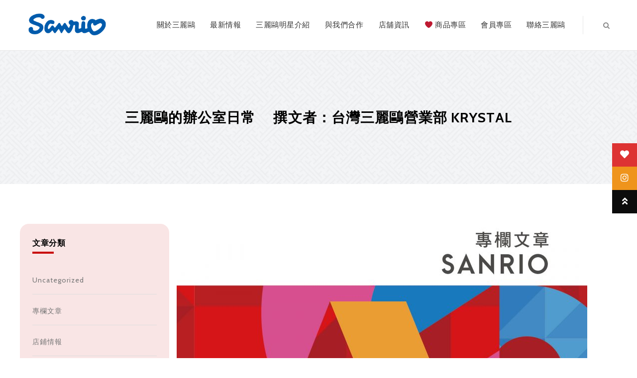

--- FILE ---
content_type: text/html; charset=UTF-8
request_url: https://www.sanrio.com.tw/%E4%B8%89%E9%BA%97%E9%B7%97%E7%9A%84%E8%BE%A6%E5%85%AC%E5%AE%A4%E6%97%A5%E5%B8%B8%E3%80%80-%E6%92%B0%E6%96%87%E8%80%85%EF%BC%9A%E5%8F%B0%E7%81%A3%E4%B8%89%E9%BA%97%E9%B7%97%E7%87%9F%E6%A5%AD%E9%83%A8/
body_size: 27212
content:

<!DOCTYPE html>
<html lang="zh-TW" prefix="og: http://ogp.me/ns#" class="no-js no-svg">
<head>
<meta name="description" content="三麗鷗股份有限公司是日本 SANRIO CO., LTD. 台灣子公司。透過不斷地創新和改變，讓三麗鷗從單一商品，跨足到空間、店鋪、廣宣…等領域，希望透過更廣泛的發展，為人們帶來更多充滿喜悅的體驗，並能傳遞與分享這份喜悅，拉近心與心的距離，為您每天的生活帶來無窮的歡樂與擁有夢想的希望。">
<meta charset="UTF-8">
<meta name="viewport" content="width=device-width, initial-scale=1">
<link rel="profile" href="http://gmpg.org/xfn/11">

<title>三麗鷗的辦公室日常　 撰文者：台灣三麗鷗營業部 Krystal - 台灣三麗鷗</title>

<!-- This site is optimized with the Yoast SEO plugin v9.2.1 - https://yoast.com/wordpress/plugins/seo/ -->
<link rel="canonical" href="https://www.sanrio.com.tw/%e4%b8%89%e9%ba%97%e9%b7%97%e7%9a%84%e8%be%a6%e5%85%ac%e5%ae%a4%e6%97%a5%e5%b8%b8%e3%80%80-%e6%92%b0%e6%96%87%e8%80%85%ef%bc%9a%e5%8f%b0%e7%81%a3%e4%b8%89%e9%ba%97%e9%b7%97%e7%87%9f%e6%a5%ad%e9%83%a8/" />
<meta property="og:locale" content="zh_TW" />
<meta property="og:type" content="article" />
<meta property="og:title" content="三麗鷗的辦公室日常　 撰文者：台灣三麗鷗營業部 Krystal - 台灣三麗鷗" />
<meta property="og:description" content="帶你一窺平常看不到的台灣三麗鷗辦公室的樣貌！ 學生時期，一直非常憧憬著日劇電影裡光鮮亮麗的上班族生活，尤其是對 &hellip;" />
<meta property="og:url" content="https://www.sanrio.com.tw/%e4%b8%89%e9%ba%97%e9%b7%97%e7%9a%84%e8%be%a6%e5%85%ac%e5%ae%a4%e6%97%a5%e5%b8%b8%e3%80%80-%e6%92%b0%e6%96%87%e8%80%85%ef%bc%9a%e5%8f%b0%e7%81%a3%e4%b8%89%e9%ba%97%e9%b7%97%e7%87%9f%e6%a5%ad%e9%83%a8/" />
<meta property="og:site_name" content="台灣三麗鷗" />
<meta property="article:publisher" content="https://www.facebook.com/SanrioGiftGate.tw/" />
<meta property="article:section" content="專欄文章" />
<meta property="article:published_time" content="2018-05-18T04:00:14+00:00" />
<meta property="article:modified_time" content="2018-12-17T08:10:13+00:00" />
<meta property="og:updated_time" content="2018-12-17T08:10:13+00:00" />
<meta property="og:image" content="https://www.sanrio.com.tw/wp-content/uploads/2018/12/專欄文章縮圖-01.jpg" />
<meta property="og:image:secure_url" content="https://www.sanrio.com.tw/wp-content/uploads/2018/12/專欄文章縮圖-01.jpg" />
<meta property="og:image:width" content="1375" />
<meta property="og:image:height" content="917" />
<meta name="twitter:card" content="summary_large_image" />
<meta name="twitter:description" content="帶你一窺平常看不到的台灣三麗鷗辦公室的樣貌！ 學生時期，一直非常憧憬著日劇電影裡光鮮亮麗的上班族生活，尤其是對 [&hellip;]" />
<meta name="twitter:title" content="三麗鷗的辦公室日常　 撰文者：台灣三麗鷗營業部 Krystal - 台灣三麗鷗" />
<meta name="twitter:image" content="https://www.sanrio.com.tw/wp-content/uploads/2018/12/專欄文章縮圖-01.jpg" />
<!-- / Yoast SEO plugin. -->

<link rel='dns-prefetch' href='//maps.googleapis.com' />
<link rel='dns-prefetch' href='//ajax.googleapis.com' />
<link rel='dns-prefetch' href='//fonts.googleapis.com' />
<link rel='dns-prefetch' href='//s.w.org' />
<link rel="alternate" type="application/rss+xml" title="訂閱 台灣三麗鷗 &raquo;" href="https://www.sanrio.com.tw/feed/" />
<link rel="alternate" type="application/rss+xml" title="訂閱 台灣三麗鷗 &raquo; 迴響" href="https://www.sanrio.com.tw/comments/feed/" />
		<script type="text/javascript">
			window._wpemojiSettings = {"baseUrl":"https:\/\/s.w.org\/images\/core\/emoji\/11\/72x72\/","ext":".png","svgUrl":"https:\/\/s.w.org\/images\/core\/emoji\/11\/svg\/","svgExt":".svg","source":{"concatemoji":"https:\/\/www.sanrio.com.tw\/wp-includes\/js\/wp-emoji-release.min.js?ver=4.9.8"}};
			!function(a,b,c){function d(a,b){var c=String.fromCharCode;l.clearRect(0,0,k.width,k.height),l.fillText(c.apply(this,a),0,0);var d=k.toDataURL();l.clearRect(0,0,k.width,k.height),l.fillText(c.apply(this,b),0,0);var e=k.toDataURL();return d===e}function e(a){var b;if(!l||!l.fillText)return!1;switch(l.textBaseline="top",l.font="600 32px Arial",a){case"flag":return!(b=d([55356,56826,55356,56819],[55356,56826,8203,55356,56819]))&&(b=d([55356,57332,56128,56423,56128,56418,56128,56421,56128,56430,56128,56423,56128,56447],[55356,57332,8203,56128,56423,8203,56128,56418,8203,56128,56421,8203,56128,56430,8203,56128,56423,8203,56128,56447]),!b);case"emoji":return b=d([55358,56760,9792,65039],[55358,56760,8203,9792,65039]),!b}return!1}function f(a){var c=b.createElement("script");c.src=a,c.defer=c.type="text/javascript",b.getElementsByTagName("head")[0].appendChild(c)}var g,h,i,j,k=b.createElement("canvas"),l=k.getContext&&k.getContext("2d");for(j=Array("flag","emoji"),c.supports={everything:!0,everythingExceptFlag:!0},i=0;i<j.length;i++)c.supports[j[i]]=e(j[i]),c.supports.everything=c.supports.everything&&c.supports[j[i]],"flag"!==j[i]&&(c.supports.everythingExceptFlag=c.supports.everythingExceptFlag&&c.supports[j[i]]);c.supports.everythingExceptFlag=c.supports.everythingExceptFlag&&!c.supports.flag,c.DOMReady=!1,c.readyCallback=function(){c.DOMReady=!0},c.supports.everything||(h=function(){c.readyCallback()},b.addEventListener?(b.addEventListener("DOMContentLoaded",h,!1),a.addEventListener("load",h,!1)):(a.attachEvent("onload",h),b.attachEvent("onreadystatechange",function(){"complete"===b.readyState&&c.readyCallback()})),g=c.source||{},g.concatemoji?f(g.concatemoji):g.wpemoji&&g.twemoji&&(f(g.twemoji),f(g.wpemoji)))}(window,document,window._wpemojiSettings);
		</script>
		<style type="text/css">
img.wp-smiley,
img.emoji {
	display: inline !important;
	border: none !important;
	box-shadow: none !important;
	height: 1em !important;
	width: 1em !important;
	margin: 0 .07em !important;
	vertical-align: -0.1em !important;
	background: none !important;
	padding: 0 !important;
}
</style>
<link rel='stylesheet' id='lvca-animate-styles-css'  href='https://www.sanrio.com.tw/wp-content/plugins/addons-for-visual-composer/assets/css/animate.css?ver=2.5.1' type='text/css' media='all' />
<link rel='stylesheet' id='lvca-frontend-styles-css'  href='https://www.sanrio.com.tw/wp-content/plugins/addons-for-visual-composer/assets/css/lvca-frontend.css?ver=2.5.1' type='text/css' media='all' />
<link rel='stylesheet' id='lvca-icomoon-styles-css'  href='https://www.sanrio.com.tw/wp-content/plugins/addons-for-visual-composer/assets/css/icomoon.css?ver=2.5.1' type='text/css' media='all' />
<link rel='stylesheet' id='contact-form-7-css'  href='https://www.sanrio.com.tw/wp-content/plugins/contact-form-7/includes/css/styles.css?ver=5.1' type='text/css' media='all' />
<link rel='stylesheet' id='image-hover-effects-css-css'  href='https://www.sanrio.com.tw/wp-content/plugins/mega-addons-for-visual-composer/css/ihover.css?ver=4.9.8' type='text/css' media='all' />
<link rel='stylesheet' id='style-css-css'  href='https://www.sanrio.com.tw/wp-content/plugins/mega-addons-for-visual-composer/css/style.css?ver=4.9.8' type='text/css' media='all' />
<link rel='stylesheet' id='font-awesome-latest-css'  href='https://www.sanrio.com.tw/wp-content/plugins/mega-addons-for-visual-composer/css/font-awesome/css/font-awesome.css?ver=4.9.8' type='text/css' media='all' />
<link rel='stylesheet' id='mindelo-toolkit-css'  href='https://www.sanrio.com.tw/wp-content/plugins/mindelo-toolkit/lib/css/plugin.css?ver=1.0' type='text/css' media='all' />
<link rel='stylesheet' id='popupaoc-public-style-css'  href='https://www.sanrio.com.tw/wp-content/plugins/popup-anything-on-click/assets/css/popupaoc-public-style.css?ver=1.4' type='text/css' media='all' />
<link rel='stylesheet' id='rs-plugin-settings-css'  href='https://www.sanrio.com.tw/wp-content/plugins/revslider/public/assets/css/settings.css?ver=5.4.6' type='text/css' media='all' />
<style id='rs-plugin-settings-inline-css' type='text/css'>
#rs-demo-id {}
</style>
<link rel='stylesheet' id='ssb-ui-style-css'  href='https://www.sanrio.com.tw/wp-content/plugins/sticky-side-buttons/assets/css/ssb-ui-style.css?ver=4.9.8' type='text/css' media='all' />
<style id='ssb-ui-style-inline-css' type='text/css'>
#ssb-btn-3{background: #dd3333;}
#ssb-btn-3:hover{background:rgba(221,51,51,0.9);}
#ssb-btn-3 a{color: #ffffff;}
.ssb-share-btn,.ssb-share-btn .ssb-social-popup{background:#dd3333;color:#ffffff}.ssb-share-btn:hover{background:rgba(221,51,51,0.9);}.ssb-share-btn a{color:#ffffff !important;}#ssb-btn-2{background: #ef941c;}
#ssb-btn-2:hover{background:rgba(239,148,28,0.9);}
#ssb-btn-2 a{color: #ffffff;}
#ssb-btn-4{background: #0c0c0c;}
#ssb-btn-4:hover{background:rgba(12,12,12,0.9);}
#ssb-btn-4 a{color: #ffffff;}

</style>
<link rel='stylesheet' id='ssb-fontawesome-css'  href='https://www.sanrio.com.tw/wp-content/plugins/sticky-side-buttons/assets/css/font-awesome.css?ver=4.9.8' type='text/css' media='all' />
<link rel='stylesheet' id='jquery-ui-css'  href='//ajax.googleapis.com/ajax/libs/jqueryui/1.11.4/themes/ui-lightness/jquery-ui.css?ver=4.9.8' type='text/css' media='all' />
<link rel='stylesheet' id='woocommerce-layout-css'  href='https://www.sanrio.com.tw/wp-content/plugins/woocommerce/assets/css/woocommerce-layout.css?ver=3.4.8' type='text/css' media='all' />
<link rel='stylesheet' id='woocommerce-smallscreen-css'  href='https://www.sanrio.com.tw/wp-content/plugins/woocommerce/assets/css/woocommerce-smallscreen.css?ver=3.4.8' type='text/css' media='only screen and (max-width: 768px)' />
<link rel='stylesheet' id='woocommerce-general-css'  href='https://www.sanrio.com.tw/wp-content/plugins/woocommerce/assets/css/woocommerce.css?ver=3.4.8' type='text/css' media='all' />
<style id='woocommerce-inline-inline-css' type='text/css'>
.woocommerce form .form-row .required { visibility: visible; }
</style>
<link rel='stylesheet' id='lvca-accordion-css'  href='https://www.sanrio.com.tw/wp-content/plugins/addons-for-visual-composer/includes/addons/accordion/css/style.css?ver=2.5.1' type='text/css' media='all' />
<link rel='stylesheet' id='lvca-slick-css'  href='https://www.sanrio.com.tw/wp-content/plugins/addons-for-visual-composer/assets/css/slick.css?ver=2.5.1' type='text/css' media='all' />
<link rel='stylesheet' id='lvca-carousel-css'  href='https://www.sanrio.com.tw/wp-content/plugins/addons-for-visual-composer/includes/addons/carousel/css/style.css?ver=2.5.1' type='text/css' media='all' />
<link rel='stylesheet' id='lvca-clients-css'  href='https://www.sanrio.com.tw/wp-content/plugins/addons-for-visual-composer/includes/addons/clients/css/style.css?ver=2.5.1' type='text/css' media='all' />
<link rel='stylesheet' id='lvca-heading-css'  href='https://www.sanrio.com.tw/wp-content/plugins/addons-for-visual-composer/includes/addons/heading/css/style.css?ver=2.5.1' type='text/css' media='all' />
<link rel='stylesheet' id='lvca-odometers-css'  href='https://www.sanrio.com.tw/wp-content/plugins/addons-for-visual-composer/includes/addons/odometers/css/style.css?ver=2.5.1' type='text/css' media='all' />
<link rel='stylesheet' id='lvca-piecharts-css'  href='https://www.sanrio.com.tw/wp-content/plugins/addons-for-visual-composer/includes/addons/piecharts/css/style.css?ver=2.5.1' type='text/css' media='all' />
<link rel='stylesheet' id='lvca-posts-carousel-css'  href='https://www.sanrio.com.tw/wp-content/plugins/addons-for-visual-composer/includes/addons/posts-carousel/css/style.css?ver=2.5.1' type='text/css' media='all' />
<link rel='stylesheet' id='lvca-pricing-table-css'  href='https://www.sanrio.com.tw/wp-content/plugins/addons-for-visual-composer/includes/addons/pricing-table/css/style.css?ver=2.5.1' type='text/css' media='all' />
<link rel='stylesheet' id='lvca-services-css'  href='https://www.sanrio.com.tw/wp-content/plugins/addons-for-visual-composer/includes/addons/services/css/style.css?ver=2.5.1' type='text/css' media='all' />
<link rel='stylesheet' id='lvca-stats-bar-css'  href='https://www.sanrio.com.tw/wp-content/plugins/addons-for-visual-composer/includes/addons/stats-bar/css/style.css?ver=2.5.1' type='text/css' media='all' />
<link rel='stylesheet' id='lvca-tabs-css'  href='https://www.sanrio.com.tw/wp-content/plugins/addons-for-visual-composer/includes/addons/tabs/css/style.css?ver=2.5.1' type='text/css' media='all' />
<link rel='stylesheet' id='lvca-team-members-css'  href='https://www.sanrio.com.tw/wp-content/plugins/addons-for-visual-composer/includes/addons/team/css/style.css?ver=2.5.1' type='text/css' media='all' />
<link rel='stylesheet' id='lvca-testimonials-css'  href='https://www.sanrio.com.tw/wp-content/plugins/addons-for-visual-composer/includes/addons/testimonials/css/style.css?ver=2.5.1' type='text/css' media='all' />
<link rel='stylesheet' id='lvca-flexslider-css'  href='https://www.sanrio.com.tw/wp-content/plugins/addons-for-visual-composer/assets/css/flexslider.css?ver=2.5.1' type='text/css' media='all' />
<link rel='stylesheet' id='lvca-testimonials-slider-css'  href='https://www.sanrio.com.tw/wp-content/plugins/addons-for-visual-composer/includes/addons/testimonials-slider/css/style.css?ver=2.5.1' type='text/css' media='all' />
<link rel='stylesheet' id='lvca-portfolio-css'  href='https://www.sanrio.com.tw/wp-content/plugins/addons-for-visual-composer/includes/addons/portfolio/css/style.css?ver=2.5.1' type='text/css' media='all' />
<link rel='stylesheet' id='buttons-css'  href='https://www.sanrio.com.tw/wp-includes/css/buttons.min.css?ver=4.9.8' type='text/css' media='all' />
<link rel='stylesheet' id='dashicons-css'  href='https://www.sanrio.com.tw/wp-includes/css/dashicons.min.css?ver=4.9.8' type='text/css' media='all' />
<style id='dashicons-inline-css' type='text/css'>
[data-font="Dashicons"]:before {font-family: 'Dashicons' !important;content: attr(data-icon) !important;speak: none !important;font-weight: normal !important;font-variant: normal !important;text-transform: none !important;line-height: 1 !important;font-style: normal !important;-webkit-font-smoothing: antialiased !important;-moz-osx-font-smoothing: grayscale !important;}
</style>
<link rel='stylesheet' id='mediaelement-css'  href='https://www.sanrio.com.tw/wp-includes/js/mediaelement/mediaelementplayer-legacy.min.css?ver=4.2.6-78496d1' type='text/css' media='all' />
<link rel='stylesheet' id='wp-mediaelement-css'  href='https://www.sanrio.com.tw/wp-includes/js/mediaelement/wp-mediaelement.min.css?ver=4.9.8' type='text/css' media='all' />
<link rel='stylesheet' id='media-views-css'  href='https://www.sanrio.com.tw/wp-includes/css/media-views.min.css?ver=4.9.8' type='text/css' media='all' />
<link rel='stylesheet' id='imgareaselect-css'  href='https://www.sanrio.com.tw/wp-includes/js/imgareaselect/imgareaselect.css?ver=0.9.8' type='text/css' media='all' />
<!--[if lt IE 9]>
<link rel='stylesheet' id='ie-css-css'  href='https://www.sanrio.com.tw/wp-content/themes/mindelo/css/ie.css?ver=1763544556' type='text/css' media='all' />
<![endif]-->
<link rel='stylesheet' id='mindelo-fonts-css'  href='https://fonts.googleapis.com/css?family=Poppins%3A300%2C400%2C500%2C600%2C700%7CCabin%3A400%2C400i%2C500%2C500i%2C600%2C600i%2C700%2C700i%7CDroid+Serif%3A400%2C400i%2C700%2C700i%7CDroid+Sans%3A400%2C700&#038;subset=latin%2Clatin-ext&#038;ver=4.9.8' type='text/css' media='all' />
<link rel='stylesheet' id='mindelo-lib-css'  href='https://www.sanrio.com.tw/wp-content/themes/mindelo/css/lib.css?ver=1763544556' type='text/css' media='all' />
<link rel='stylesheet' id='mindelo-plugins-css'  href='https://www.sanrio.com.tw/wp-content/themes/mindelo/css/plugins.css?ver=1763544556' type='text/css' media='all' />
<link rel='stylesheet' id='mindelo-navigationmenu-css'  href='https://www.sanrio.com.tw/wp-content/themes/mindelo/css/navigation-menu.css?ver=1763544556' type='text/css' media='all' />
<link rel='stylesheet' id='mindelo-wordpress-css'  href='https://www.sanrio.com.tw/wp-content/themes/mindelo/css/wordpress.css?ver=1763544556' type='text/css' media='all' />
<link rel='stylesheet' id='mindelo-woocommerce-css'  href='https://www.sanrio.com.tw/wp-content/themes/mindelo/css/woocommerce.css?ver=1763544556' type='text/css' media='all' />
<link rel='stylesheet' id='mindelo-main-css'  href='https://www.sanrio.com.tw/wp-content/themes/mindelo/css/main.css?ver=1763544556' type='text/css' media='all' />
<link rel='stylesheet' id='mindelo-shortcode-css'  href='https://www.sanrio.com.tw/wp-content/themes/mindelo/css/shortcode.css?ver=1763544556' type='text/css' media='all' />
<link rel='stylesheet' id='mindelo-stylesheet-css'  href='https://www.sanrio.com.tw/wp-content/themes/mindelo/style.css?ver=1763544556' type='text/css' media='all' />
<link rel='stylesheet' id='child-style-css'  href='https://www.sanrio.com.tw/wp-content/themes/mindelo-child/style.css?ver=1763544556' type='text/css' media='all' />
<link rel='stylesheet' id='wppb_stylesheet-css'  href='https://www.sanrio.com.tw/wp-content/plugins/profile-builder/assets/css/style-front-end.css?ver=2.8.8' type='text/css' media='all' />
<script type='text/javascript' src='https://www.sanrio.com.tw/wp-includes/js/jquery/jquery.js?ver=1.12.4'></script>
<script type='text/javascript' src='https://www.sanrio.com.tw/wp-includes/js/jquery/jquery-migrate.min.js?ver=1.4.1'></script>
<script type='text/javascript' src='https://www.sanrio.com.tw/wp-includes/js/jquery/ui/core.min.js?ver=1.11.4'></script>
<script type='text/javascript' src='https://www.sanrio.com.tw/wp-content/plugins/mega-addons-for-visual-composer/js/script.js?ver=4.9.8'></script>
<script type='text/javascript' src='https://www.sanrio.com.tw/wp-content/plugins/mindelo-toolkit/lib/js/plugin.js?ver=1.0'></script>
<script type='text/javascript' src='https://www.sanrio.com.tw/wp-content/plugins/revslider/public/assets/js/jquery.themepunch.tools.min.js?ver=5.4.6'></script>
<script type='text/javascript' src='https://www.sanrio.com.tw/wp-content/plugins/revslider/public/assets/js/jquery.themepunch.revolution.min.js?ver=5.4.6'></script>
<script type='text/javascript'>
/* <![CDATA[ */
var ssb_ui_data = {"z_index":"500"};
/* ]]> */
</script>
<script type='text/javascript' src='https://www.sanrio.com.tw/wp-content/plugins/sticky-side-buttons/assets/js/ssb-ui-js.js?ver=4.9.8'></script>
<script type='text/javascript' src='https://www.sanrio.com.tw/wp-includes/js/jquery/ui/datepicker.min.js?ver=1.11.4'></script>
<script type='text/javascript'>
jQuery(document).ready(function(jQuery){jQuery.datepicker.setDefaults({"closeText":"\u95dc\u9589","currentText":"\u4eca\u5929","monthNames":["1\u6708","2\u6708","3\u6708","4\u6708","5\u6708","6\u6708","7\u6708","8\u6708","9\u6708","10\u6708","11\u6708","12\u6708"],"monthNamesShort":["1\u6708","2\u6708","3\u6708","4\u6708","5\u6708","6\u6708","7\u6708","8\u6708","9\u6708","10\u6708","11\u6708","12\u6708"],"nextText":"\u4e0b\u4e00\u6b65","prevText":"\u4e0a\u4e00\u500b","dayNames":["\u661f\u671f\u65e5","\u661f\u671f\u4e00","\u661f\u671f\u4e8c","\u661f\u671f\u4e09","\u661f\u671f\u56db","\u661f\u671f\u4e94","\u661f\u671f\u516d"],"dayNamesShort":["\u9031\u65e5","\u9031\u4e00","\u9031\u4e8c","\u9031\u4e09","\u9031\u56db","\u9031\u4e94","\u9031\u516d"],"dayNamesMin":["\u65e5","\u4e00","\u4e8c","\u4e09","\u56db","\u4e94","\u516d"],"dateFormat":"MM d, yy","firstDay":1,"isRTL":false});});
</script>
<script type='text/javascript'>
/* <![CDATA[ */
var php_vars = {"date_format":"yy-mm-dd"};
/* ]]> */
</script>
<script type='text/javascript' src='https://www.sanrio.com.tw/wp-content/plugins/woo-birthday-reminder/js/bdr_script.js?ver=4.9.8'></script>
<script type='text/javascript' src='https://www.sanrio.com.tw/wp-content/plugins/addons-for-visual-composer/includes/addons/accordion/js/accordion.min.js?ver=2.5.1'></script>
<script type='text/javascript' src='https://www.sanrio.com.tw/wp-content/plugins/addons-for-visual-composer/assets/js/slick.min.js?ver=2.5.1'></script>
<script type='text/javascript' src='https://www.sanrio.com.tw/wp-content/plugins/addons-for-visual-composer/assets/js/jquery.stats.min.js?ver=2.5.1'></script>
<script type='text/javascript' src='https://www.sanrio.com.tw/wp-content/plugins/addons-for-visual-composer/includes/addons/odometers/js/odometer.min.js?ver=2.5.1'></script>
<script type='text/javascript' src='https://www.sanrio.com.tw/wp-content/plugins/addons-for-visual-composer/includes/addons/piecharts/js/piechart.min.js?ver=2.5.1'></script>
<script type='text/javascript' src='https://www.sanrio.com.tw/wp-content/plugins/addons-for-visual-composer/includes/addons/posts-carousel/js/posts-carousel.min.js?ver=2.5.1'></script>
<script type='text/javascript' src='https://www.sanrio.com.tw/wp-content/plugins/addons-for-visual-composer/includes/addons/spacer/js/spacer.min.js?ver=2.5.1'></script>
<script type='text/javascript' src='https://www.sanrio.com.tw/wp-content/plugins/addons-for-visual-composer/includes/addons/services/js/services.min.js?ver=2.5.1'></script>
<script type='text/javascript' src='https://www.sanrio.com.tw/wp-content/plugins/addons-for-visual-composer/includes/addons/stats-bar/js/stats-bar.min.js?ver=2.5.1'></script>
<script type='text/javascript' src='https://www.sanrio.com.tw/wp-content/plugins/addons-for-visual-composer/includes/addons/tabs/js/tabs.min.js?ver=2.5.1'></script>
<script type='text/javascript' src='https://www.sanrio.com.tw/wp-content/plugins/addons-for-visual-composer/assets/js/jquery.flexslider.min.js?ver=2.5.1'></script>
<script type='text/javascript' src='https://www.sanrio.com.tw/wp-content/plugins/addons-for-visual-composer/includes/addons/testimonials-slider/js/testimonials.min.js?ver=2.5.1'></script>
<script type='text/javascript' src='https://www.sanrio.com.tw/wp-content/plugins/addons-for-visual-composer/assets/js/isotope.pkgd.min.js?ver=2.5.1'></script>
<script type='text/javascript' src='https://www.sanrio.com.tw/wp-content/plugins/addons-for-visual-composer/assets/js/imagesloaded.pkgd.min.js?ver=2.5.1'></script>
<script type='text/javascript' src='https://www.sanrio.com.tw/wp-content/plugins/addons-for-visual-composer/includes/addons/portfolio/js/portfolio.min.js?ver=2.5.1'></script>
<script type='text/javascript'>
/* <![CDATA[ */
var wc_add_to_cart_params = {"ajax_url":"\/wp-admin\/admin-ajax.php","wc_ajax_url":"\/?wc-ajax=%%endpoint%%","i18n_view_cart":"\u67e5\u770b\u8cfc\u7269\u8eca","cart_url":"https:\/\/www.sanrio.com.tw","is_cart":"","cart_redirect_after_add":"no"};
/* ]]> */
</script>
<script type='text/javascript' src='https://www.sanrio.com.tw/wp-content/plugins/woocommerce/assets/js/frontend/add-to-cart.min.js?ver=3.4.8'></script>
<script type='text/javascript' src='https://www.sanrio.com.tw/wp-content/plugins/js_composer/assets/js/vendors/woocommerce-add-to-cart.js?ver=5.3'></script>
<script type='text/javascript'>
/* <![CDATA[ */
var simpleLikes = {"ajaxurl":"https:\/\/www.sanrio.com.tw\/wp-admin\/admin-ajax.php","like":"Like","unlike":"Unlike"};
/* ]]> */
</script>
<script type='text/javascript' src='https://www.sanrio.com.tw/wp-content/themes/mindelo/include/postlike/simple-likes-public.js?ver=1763544556'></script>
<script type='text/javascript'>
/* <![CDATA[ */
var userSettings = {"url":"\/","uid":"0","time":"1769900181","secure":"1"};
/* ]]> */
</script>
<script type='text/javascript' src='https://www.sanrio.com.tw/wp-includes/js/utils.min.js?ver=4.9.8'></script>
<script type='text/javascript' src='https://www.sanrio.com.tw/wp-includes/js/plupload/moxie.min.js?ver=1.3.5'></script>
<script type='text/javascript' src='https://www.sanrio.com.tw/wp-includes/js/plupload/plupload.min.js?ver=2.1.9'></script>
<!--[if lt IE 8]>
<script type='text/javascript' src='https://www.sanrio.com.tw/wp-includes/js/json2.min.js?ver=2015-05-03'></script>
<![endif]-->
<script type='text/javascript'>
var mejsL10n = {"language":"zh","strings":{"mejs.install-flash":"\u60a8\u7684\u700f\u89bd\u5668\u5c1a\u672a\u555f\u7528 Flash \u64ad\u653e\u5668\u5916\u639b\u3002\u8acb\u555f\u7528\u60a8\u7684Flash\u64ad\u653e\u5668\u5916\u639b\u6216\u5f9e\n https:\/\/get.adobe.com\/flashplayer\/ \u4e0b\u8f09\u6700\u65b0\u5916\u639b\u3002","mejs.fullscreen-off":"\u95dc\u9589\u5168\u87a2\u5e55","mejs.fullscreen-on":"\u5168\u87a2\u5e55","mejs.download-video":"\u4e0b\u8f09\u5f71\u7247","mejs.fullscreen":"\u5168\u87a2\u5e55","mejs.time-jump-forward":["\u5411\u524d\u8df3\uff051\u79d2","\u5411\u524d %1 \u79d2"],"mejs.loop":"\u5207\u63db\u5faa\u74b0","mejs.play":"\u64ad\u653e","mejs.pause":"\u66ab\u505c","mejs.close":"\u95dc\u9589","mejs.time-slider":"\u6642\u9593\u8ef8","mejs.time-help-text":"\u4f7f\u7528\u5de6\uff0f\u53f3\u65b9\u5411\u9375\u589e\u6e1b\u4e00\u79d2\uff0c\u4e0a\uff0f\u4e0b\u65b9\u5411\u9375\u589e\u6e1b\u5341\u79d2\u3002","mejs.time-skip-back":["\u9000\u5f8c 1 \u79d2","\u5f8c\u9000 %1 \u79d2"],"mejs.captions-subtitles":"\u5b57\u5e55","mejs.captions-chapters":"\u7ae0","mejs.none":"\u7121","mejs.mute-toggle":"\u975c\u97f3","mejs.volume-help-text":"\u4f7f\u7528\u4e0a\uff0f\u4e0b\u65b9\u5411\u9375\u4f86\u63d0\u9ad8\u6216\u964d\u4f4e\u97f3\u91cf\u3002","mejs.unmute":"\u53d6\u6d88\u975c\u97f3","mejs.mute":"\u975c\u97f3","mejs.volume-slider":"\u97f3\u91cf\u6ed1\u52d5\u8ef8","mejs.video-player":"\u5f71\u7247\u64ad\u653e\u5668","mejs.audio-player":"\u97f3\u6a02\u64ad\u653e\u5668","mejs.ad-skip":"\u7565\u904e\u5ee3\u544a","mejs.ad-skip-info":["1\u79d2\u5f8c\u8df3\u904e"," %1 \u79d2\u5f8c\u8df3\u904e"],"mejs.source-chooser":"\u4f86\u6e90\u9078\u64c7\u5668","mejs.stop":"\u505c\u6b62","mejs.speed-rate":"\u901f\u7387","mejs.live-broadcast":"\u73fe\u5834\u76f4\u64ad","mejs.afrikaans":"\u5357\u975e\u6587","mejs.albanian":" \u963f\u723e\u5df4\u5c3c\u4e9e\u6587","mejs.arabic":"\u963f\u62c9\u4f2f","mejs.belarusian":"\u767d\u4fc4\u7f85\u65af","mejs.bulgarian":"\u4fdd\u52a0\u5229\u4e9e\u6587","mejs.catalan":"\u52a0\u6cf0\u9686\u5c3c\u6587","mejs.chinese":"\u4e2d\u6587","mejs.chinese-simplified":"\u7c21\u9ad4\u4e2d\u6587","mejs.chinese-traditional":"\u7e41\u9ad4\u4e2d\u6587","mejs.croatian":"\u514b\u7f85\u57c3\u897f\u4e9e\u6587","mejs.czech":"\u6377\u514b\u6587","mejs.danish":"\u4e39\u9ea5\u6587","mejs.dutch":"\u8377\u862d\u6587","mejs.english":"\u82f1\u6587","mejs.estonian":"\u611b\u6c99\u5c3c\u4e9e\u6587","mejs.filipino":"\u83f2\u5f8b\u8cd3\u6587","mejs.finnish":"\u82ac\u862d\u8a9e","mejs.french":"\u6cd5\u6587","mejs.galician":"\u52a0\u5229\u897f\u4e9e\u6587","mejs.german":"\u5fb7\u6587","mejs.greek":"\u5e0c\u81d8\u6587","mejs.haitian-creole":"\u6d77\u5730\u514b\u91cc\u5967\u723e\u6587","mejs.hebrew":"\u5e0c\u4f2f\u4f86\u6587","mejs.hindi":"\u5317\u5370\u5ea6\u6587","mejs.hungarian":"\u5308\u7259\u5229\u6587","mejs.icelandic":"\u51b0\u5cf6\u6587","mejs.indonesian":"\u5370\u5c3c\u6587","mejs.irish":"\u611b\u723e\u862d\u6587","mejs.italian":"\u7fa9\u5927\u5229\u6587","mejs.japanese":"\u65e5\u6587","mejs.korean":"\u97d3\u6587","mejs.latvian":"\u62c9\u812b\u7dad\u4e9e\u6587","mejs.lithuanian":"\u7acb\u9676\u5b9b\u6587","mejs.macedonian":"\u99ac\u5176\u9813\u8a9e","mejs.malay":"\u99ac\u4f86\u6587","mejs.maltese":"\u99ac\u8033\u4ed6","mejs.norwegian":"\u632a\u5a01","mejs.persian":"\u6ce2\u65af","mejs.polish":"\u6ce2\u862d","mejs.portuguese":"\u8461\u8404\u7259","mejs.romanian":"\u7f85\u99ac\u5c3c\u4e9e","mejs.russian":"\u4fc4\u570b","mejs.serbian":"\u585e\u723e\u7dad\u4e9e","mejs.slovak":"\u65af\u6d1b\u4f10\u514b","mejs.slovenian":"\u65af\u5361\u6d1b\u6587","mejs.spanish":"\u897f\u73ed\u7259\u6587","mejs.swahili":"\u65af\u74e6\u5e0c\u91cc\u8a9e","mejs.swedish":"\u745e\u5178\u8a9e","mejs.tagalog":"\u4ed6\u52a0\u797f\u8a9e","mejs.thai":"\u6cf0\u8a9e","mejs.turkish":"\u571f\u8033\u5176\u8a9e","mejs.ukrainian":"\u70cf\u514b\u862d\u8a9e","mejs.vietnamese":"\u8d8a\u5357\u8a9e","mejs.welsh":"\u5a01\u723e\u65af\u8a9e","mejs.yiddish":"\u610f\u7b2c\u7dd2\u8a9e"}};
</script>
<script type='text/javascript' src='https://www.sanrio.com.tw/wp-includes/js/mediaelement/mediaelement-and-player.min.js?ver=4.2.6-78496d1'></script>
<script type='text/javascript' src='https://www.sanrio.com.tw/wp-includes/js/mediaelement/mediaelement-migrate.min.js?ver=4.9.8'></script>
<script type='text/javascript'>
/* <![CDATA[ */
var _wpmejsSettings = {"pluginPath":"\/wp-includes\/js\/mediaelement\/","classPrefix":"mejs-","stretching":"responsive"};
/* ]]> */
</script>
<!--[if lt IE 9]>
<script type='text/javascript' src='https://www.sanrio.com.tw/wp-content/themes/mindelo/js/html5/respond.min.js?ver=1763544556'></script>
<![endif]-->
<link rel='https://api.w.org/' href='https://www.sanrio.com.tw/wp-json/' />
<link rel="EditURI" type="application/rsd+xml" title="RSD" href="https://www.sanrio.com.tw/xmlrpc.php?rsd" />
<link rel="wlwmanifest" type="application/wlwmanifest+xml" href="https://www.sanrio.com.tw/wp-includes/wlwmanifest.xml" /> 
<meta name="generator" content="WordPress 4.9.8" />
<meta name="generator" content="WooCommerce 3.4.8" />
<link rel='shortlink' href='https://www.sanrio.com.tw/?p=2026' />
<link rel="alternate" type="application/json+oembed" href="https://www.sanrio.com.tw/wp-json/oembed/1.0/embed?url=https%3A%2F%2Fwww.sanrio.com.tw%2F%25e4%25b8%2589%25e9%25ba%2597%25e9%25b7%2597%25e7%259a%2584%25e8%25be%25a6%25e5%2585%25ac%25e5%25ae%25a4%25e6%2597%25a5%25e5%25b8%25b8%25e3%2580%2580-%25e6%2592%25b0%25e6%2596%2587%25e8%2580%2585%25ef%25bc%259a%25e5%258f%25b0%25e7%2581%25a3%25e4%25b8%2589%25e9%25ba%2597%25e9%25b7%2597%25e7%2587%259f%25e6%25a5%25ad%25e9%2583%25a8%2F" />
<link rel="alternate" type="text/xml+oembed" href="https://www.sanrio.com.tw/wp-json/oembed/1.0/embed?url=https%3A%2F%2Fwww.sanrio.com.tw%2F%25e4%25b8%2589%25e9%25ba%2597%25e9%25b7%2597%25e7%259a%2584%25e8%25be%25a6%25e5%2585%25ac%25e5%25ae%25a4%25e6%2597%25a5%25e5%25b8%25b8%25e3%2580%2580-%25e6%2592%25b0%25e6%2596%2587%25e8%2580%2585%25ef%25bc%259a%25e5%258f%25b0%25e7%2581%25a3%25e4%25b8%2589%25e9%25ba%2597%25e9%25b7%2597%25e7%2587%259f%25e6%25a5%25ad%25e9%2583%25a8%2F&#038;format=xml" />
        <script type="text/javascript">
            (function () {
                window.lvca_fs = {can_use_premium_code: false};
            })();
        </script>
        				<style type="text/css">

					form.cart button.single_add_to_cart_button, form.cart .quantity, .widget.woocommerce.widget_shopping_cart					{
						display: none !important
					}

				</style>

					<noscript><style>.woocommerce-product-gallery{ opacity: 1 !important; }</style></noscript>
	<meta name="generator" content="Powered by WPBakery Page Builder - drag and drop page builder for WordPress."/>
<!--[if lte IE 9]><link rel="stylesheet" type="text/css" href="https://www.sanrio.com.tw/wp-content/plugins/js_composer/assets/css/vc_lte_ie9.min.css" media="screen"><![endif]--><meta name="generator" content="Powered by Slider Revolution 5.4.6 - responsive, Mobile-Friendly Slider Plugin for WordPress with comfortable drag and drop interface." />
<link rel="icon" href="https://www.sanrio.com.tw/wp-content/uploads/2018/06/icon-rabbon.png" sizes="32x32" />
<link rel="icon" href="https://www.sanrio.com.tw/wp-content/uploads/2018/06/icon-rabbon.png" sizes="192x192" />
<link rel="apple-touch-icon-precomposed" href="https://www.sanrio.com.tw/wp-content/uploads/2018/06/icon-rabbon.png" />
<meta name="msapplication-TileImage" content="https://www.sanrio.com.tw/wp-content/uploads/2018/06/icon-rabbon.png" />
<script type="text/javascript">function setREVStartSize(e){
				try{ var i=jQuery(window).width(),t=9999,r=0,n=0,l=0,f=0,s=0,h=0;					
					if(e.responsiveLevels&&(jQuery.each(e.responsiveLevels,function(e,f){f>i&&(t=r=f,l=e),i>f&&f>r&&(r=f,n=e)}),t>r&&(l=n)),f=e.gridheight[l]||e.gridheight[0]||e.gridheight,s=e.gridwidth[l]||e.gridwidth[0]||e.gridwidth,h=i/s,h=h>1?1:h,f=Math.round(h*f),"fullscreen"==e.sliderLayout){var u=(e.c.width(),jQuery(window).height());if(void 0!=e.fullScreenOffsetContainer){var c=e.fullScreenOffsetContainer.split(",");if (c) jQuery.each(c,function(e,i){u=jQuery(i).length>0?u-jQuery(i).outerHeight(!0):u}),e.fullScreenOffset.split("%").length>1&&void 0!=e.fullScreenOffset&&e.fullScreenOffset.length>0?u-=jQuery(window).height()*parseInt(e.fullScreenOffset,0)/100:void 0!=e.fullScreenOffset&&e.fullScreenOffset.length>0&&(u-=parseInt(e.fullScreenOffset,0))}f=u}else void 0!=e.minHeight&&f<e.minHeight&&(f=e.minHeight);e.c.closest(".rev_slider_wrapper").css({height:f})					
				}catch(d){console.log("Failure at Presize of Slider:"+d)}
			};</script>
<noscript><style type="text/css"> .wpb_animate_when_almost_visible { opacity: 1; }</style></noscript></head>
<body class="post-template-default single single-post postid-2026 single-format-standard woocommerce-no-js singular wpb-js-composer js-comp-ver-5.3 vc_responsive" data-offset="200" data-spy="scroll" data-target=".ow-navigation">

		<div class="main-container">

				
		<header class="container-fluid no-padding header-section ">
			<!-- Container -->
			<div class="container">		
				<!-- nav -->
				<nav class="navbar navbar-default ow-navigation">
					<div class="navbar-header">
						<button aria-controls="navbar" aria-expanded="false" data-target="#navbar" data-toggle="collapse" class="navbar-toggle collapsed" type="button">
							<span class="sr-only">Toggle navigation</span>
							<span class="icon-bar"></span>
							<span class="icon-bar"></span>
							<span class="icon-bar"></span>
						</button>
													<a class="navbar-brand image-logo" href="https://www.sanrio.com.tw/"><img src="https://www.sanrio.com.tw/wp-content/uploads/2018/11/Sanrio_logo-red.png" alt=""/></a>
												</div>
					<!-- Menu Icon -->
					<div class="menu-icon">
						<div class="search">
							<a href="javascript:void(0);" id="search" title="搜尋">
								<i class="fa fa-search"></i>
							</a>
						</div>
					</div><!-- Menu Icon /- -->
					<div class="navbar-collapse collapse navbar-right" id="navbar">
						<ul id="menu-main-menu" class="nav navbar-nav"><li id="menu-item-335" class="menu-item menu-item-type-post_type menu-item-object-page menu-item-335"><a title="關於三麗鷗" href="https://www.sanrio.com.tw/about/">關於三麗鷗</a></li>
<li id="menu-item-9644" class="menu-item menu-item-type-post_type menu-item-object-page menu-item-9644"><a title="最新情報" href="https://www.sanrio.com.tw/sns/">最新情報</a></li>
<li id="menu-item-446" class="menu-item menu-item-type-post_type menu-item-object-page menu-item-446"><a title="三麗鷗明星介紹" href="https://www.sanrio.com.tw/characters/">三麗鷗明星介紹</a></li>
<li id="menu-item-445" class="menu-item menu-item-type-post_type menu-item-object-page menu-item-445"><a title="與我們合作" href="https://www.sanrio.com.tw/beourpartner/">與我們合作</a></li>
<li id="menu-item-551" class="menu-item menu-item-type-post_type menu-item-object-page menu-item-551"><a title="店舖資訊" href="https://www.sanrio.com.tw/shops/">店舖資訊</a></li>
<li id="menu-item-9124" class="menu-item menu-item-type-post_type menu-item-object-page menu-item-9124"><a title="❤ 商品專區" href="https://www.sanrio.com.tw/product/">❤ 商品專區</a></li>
<li id="menu-item-871" class="menu-item menu-item-type-post_type menu-item-object-page menu-item-871"><a title="會員專區" href="https://www.sanrio.com.tw/member/">會員專區</a></li>
<li id="menu-item-336" class="menu-item menu-item-type-post_type menu-item-object-page menu-item-336"><a title="聯絡三麗鷗" href="https://www.sanrio.com.tw/contact/">聯絡三麗鷗</a></li>
</ul>					</div><!--/.nav-collapse -->
				</nav><!-- nav /- -->
				<!-- Search Box -->
				<div class="search-box">
					<span><i class="icon_close"></i></span>
					<form method="get" id="searchform_header" class="searchform" action="https://www.sanrio.com.tw/" >
			<input type="text" name="s" id="s_header" placeholder="請輸入關鍵字搜尋" class="form-control" required>
			<span  class="input-group-btn">
				<button type="button" title="Search" class="btn"><i class="fa fa-search" aria-hidden="true"></i></button>
			</span>
		</form>				</div><!-- Search Box /- -->
			</div><!-- Container /- -->
		</header>
					<!-- Page Banner -->
			<div class="container-fluid no-padding page-banner" style="background-image: url(https://www.sanrio.com.tw/wp-content/themes/mindelo/images/page-banner-bg.jpg);">
				<!-- Container -->
				<div class="container">
					<h3>
						三麗鷗的辦公室日常　 撰文者：台灣三麗鷗營業部 Krystal					</h3>
									</div><!-- Container /- -->
			</div><!-- Page Banner /- -->
			<main id="main" class="site-main page_spacing">

	<div class="container no-padding">

		<div class="content-area content-right col-md-9 col-sm-8 blog-listing">
<article id="post-2026" class="post-full-content post-2026 post type-post status-publish format-standard has-post-thumbnail hentry category-sanriostalk">

	<div class="entry-cover">

		
		
		
		
		<img width="825" height="342" src="https://www.sanrio.com.tw/wp-content/uploads/2018/12/專欄文章縮圖-01-825x342.jpg" class="attachment-post-thumbnail size-post-thumbnail wp-post-image" alt="" />	</div>
	<div class="entry-header">
		<h3 class="entry-title">三麗鷗的辦公室日常　 撰文者：台灣三麗鷗營業部 Krystal</h3>		<div class="entry-meta">
			<div class="byline">
				<a href="https://www.sanrio.com.tw/author/dianewang216/" title="DW">
					<i class="icon icon-User"></i> By DW				</a>
			</div>
			<div class="post-comment">
				<a href="https://www.sanrio.com.tw/%e4%b8%89%e9%ba%97%e9%b7%97%e7%9a%84%e8%be%a6%e5%85%ac%e5%ae%a4%e6%97%a5%e5%b8%b8%e3%80%80-%e6%92%b0%e6%96%87%e8%80%85%ef%bc%9a%e5%8f%b0%e7%81%a3%e4%b8%89%e9%ba%97%e9%b7%97%e7%87%9f%e6%a5%ad%e9%83%a8/#respond" title="Comments">
					<i class="fa fa-comment-o"></i>
					0 Comments				</a>
			</div>
			<div class="post-likes">
				<span class="sl-wrapper"><a href="https://www.sanrio.com.tw/wp-admin/admin-ajax.php?action=mindelo_process_simple_like&amp;nonce=4d60ebed41&amp;post_id=2026&amp;disabled=true&amp;is_comment=0" class="sl-button sl-button-2026" data-nonce="4d60ebed41" data-post-id="2026" data-iscomment="0" title="Like"><span class="sl-icon"><i class="fa fa-heart-o"></i></span><span class="sl-count">338</span></a><span class="sl-loader"></span></span>			</div>
			<div class="post-date">
										<b>05</b> 18									</div>
		</div>
	</div>
	<div class="entry-content">
		<p>帶你一窺平常看不到的台灣三麗鷗辦公室的樣貌！</p>
<p>學生時期，一直非常憧憬著日劇電影裡光鮮亮麗的上班族生活，尤其是對於辦公室模樣充滿了各種想像與期待。出社會後，幸運地來到三麗鷗這個可愛的大家庭。還記得當初來面試的時後，一走上來看到公司溫暖可愛的內裝，內心激動地找回了離家出走已久的少女心，瞬間成為一個少女…心靈富足、容光煥發，效果好的非常驚人！<br />
如此能喚起早已忘了的少女心的辦公環境（甚至還具有永保青春之功效），不能只有我看到！決定來跟大家分享一下三麗鷗的辦公室日常，快跟著克里絲朵一窺究竟吧，LET’S GO！</p>
<p><span style="color: #993366;">電梯口<br />
</span><span style="color: #ff0000;">少女心指數★★★</span></p>
<p><img class="alignnone size-full wp-image-2027" src="https://www.sanrio.com.tw/wp-content/uploads/2018/09/19.最新情報870x440-Krystal-01.jpg" alt="" width="1450" height="733" srcset="https://www.sanrio.com.tw/wp-content/uploads/2018/09/19.最新情報870x440-Krystal-01.jpg 1450w, https://www.sanrio.com.tw/wp-content/uploads/2018/09/19.最新情報870x440-Krystal-01-300x152.jpg 300w, https://www.sanrio.com.tw/wp-content/uploads/2018/09/19.最新情報870x440-Krystal-01-768x388.jpg 768w, https://www.sanrio.com.tw/wp-content/uploads/2018/09/19.最新情報870x440-Krystal-01-1024x518.jpg 1024w, https://www.sanrio.com.tw/wp-content/uploads/2018/09/19.最新情報870x440-Krystal-01-600x303.jpg 600w" sizes="(max-width: 1450px) 100vw, 1450px" /></p>
<p>電梯一出來就看到滿滿的三麗鷗壁貼～2017年是大耳狗喜拿的15週年，年度主人公就是大耳狗喜拿無誤啦！每年都會因為主角不同而做更換唷！！<br />
不過因為是公共區域，我們裝飾的顯得比較隱晦收斂一點，少女心指數三顆星★★★</p>
<p>&nbsp;</p>
<p><span style="color: #993366;">辦公室門口<br />
</span><span style="color: #ff0000;">少女心指數★★★★★</span></p>
<p><img class="alignnone size-full wp-image-2028" src="https://www.sanrio.com.tw/wp-content/uploads/2018/09/19.最新情報870x440-Krystal-02.jpg" alt="" width="1450" height="733" srcset="https://www.sanrio.com.tw/wp-content/uploads/2018/09/19.最新情報870x440-Krystal-02.jpg 1450w, https://www.sanrio.com.tw/wp-content/uploads/2018/09/19.最新情報870x440-Krystal-02-300x152.jpg 300w, https://www.sanrio.com.tw/wp-content/uploads/2018/09/19.最新情報870x440-Krystal-02-768x388.jpg 768w, https://www.sanrio.com.tw/wp-content/uploads/2018/09/19.最新情報870x440-Krystal-02-1024x518.jpg 1024w, https://www.sanrio.com.tw/wp-content/uploads/2018/09/19.最新情報870x440-Krystal-02-600x303.jpg 600w" sizes="(max-width: 1450px) 100vw, 1450px" /></p>
<p>天哪，簡直網美拍照牆！！！除了年度主角的專屬牆面之外，還有其他不同風格的圖牆及當家一姐HELLO KITTY坐鎮唷！！<br />
連公司員工都會在前面拍美照，可愛度破表，少女心指數五顆星★★★★★</p>
<p>&nbsp;</p>
<p><span style="color: #800080;">會議室<br />
</span><span style="color: #ff0000;">少女心指數★★★★☆</span></p>
<p><img class="alignnone size-full wp-image-2030" src="https://www.sanrio.com.tw/wp-content/uploads/2018/09/19.最新情報870x440-Krystal-04.jpg" alt="" width="1450" height="733" srcset="https://www.sanrio.com.tw/wp-content/uploads/2018/09/19.最新情報870x440-Krystal-04.jpg 1450w, https://www.sanrio.com.tw/wp-content/uploads/2018/09/19.最新情報870x440-Krystal-04-300x152.jpg 300w, https://www.sanrio.com.tw/wp-content/uploads/2018/09/19.最新情報870x440-Krystal-04-768x388.jpg 768w, https://www.sanrio.com.tw/wp-content/uploads/2018/09/19.最新情報870x440-Krystal-04-1024x518.jpg 1024w, https://www.sanrio.com.tw/wp-content/uploads/2018/09/19.最新情報870x440-Krystal-04-600x303.jpg 600w" sizes="(max-width: 1450px) 100vw, 1450px" /></p>
<p>歐，開會再也不是嚴肅又冰冷事情！會議室簡直臥虎藏龍，不僅年度主人公大耳狗喜拿的身影到處可見，HELLO KITTY椅子、大玩偶、MY MELODY FRP都一起陪你/妳開會跟面試唷！還有各種授權新品的展示，別的地方都看不到的最新Sanrio Collection！超級興奮！很令人放鬆很溫馨的空間～談起事情嘴角都失守的上揚了啊！少女心指數4.5顆星★★★★☆<br />
私心推薦克里絲朵近期最喜歡的新品Collection –衝吧烈子新品系列</p>
<p><img class="alignnone size-full wp-image-2031" src="https://www.sanrio.com.tw/wp-content/uploads/2018/09/19.最新情報870x440-Krystal-05.jpg" alt="" width="1450" height="733" srcset="https://www.sanrio.com.tw/wp-content/uploads/2018/09/19.最新情報870x440-Krystal-05.jpg 1450w, https://www.sanrio.com.tw/wp-content/uploads/2018/09/19.最新情報870x440-Krystal-05-300x152.jpg 300w, https://www.sanrio.com.tw/wp-content/uploads/2018/09/19.最新情報870x440-Krystal-05-768x388.jpg 768w, https://www.sanrio.com.tw/wp-content/uploads/2018/09/19.最新情報870x440-Krystal-05-1024x518.jpg 1024w, https://www.sanrio.com.tw/wp-content/uploads/2018/09/19.最新情報870x440-Krystal-05-600x303.jpg 600w" sizes="(max-width: 1450px) 100vw, 1450px" /></p>
<p><span style="color: #800080;">辦公室一隅<br />
</span><span style="color: #ff0000;">少女心指數 ★★★★★</span></p>
<p><img class="alignnone size-full wp-image-2032" src="https://www.sanrio.com.tw/wp-content/uploads/2018/09/19.最新情報870x440-Krystal-06.jpg" alt="" width="1450" height="733" srcset="https://www.sanrio.com.tw/wp-content/uploads/2018/09/19.最新情報870x440-Krystal-06.jpg 1450w, https://www.sanrio.com.tw/wp-content/uploads/2018/09/19.最新情報870x440-Krystal-06-300x152.jpg 300w, https://www.sanrio.com.tw/wp-content/uploads/2018/09/19.最新情報870x440-Krystal-06-768x388.jpg 768w, https://www.sanrio.com.tw/wp-content/uploads/2018/09/19.最新情報870x440-Krystal-06-1024x518.jpg 1024w, https://www.sanrio.com.tw/wp-content/uploads/2018/09/19.最新情報870x440-Krystal-06-600x303.jpg 600w" sizes="(max-width: 1450px) 100vw, 1450px" /></p>
<p>少女般的辦公桌，雖然好像跟克里絲朵學生時期憧憬的想像不太一樣（？）但是也未免太～少～女～了吧！！簡直夢幻的冒泡！不僅可愛，還很實用的這些辦公桌小物是怎麼回事！？桌子的主人好像是一位喜歡HELLO KITTY跟大耳狗喜拿的朋友。剛進公司時我也常常藉由觀察辦公桌猜測同事們的喜好…克里絲朵的暗中觀察…科科，啊離題了！總之辦公室一隅的少女心指數給她五顆星吧★★★★★</p>
<p><span style="color: #800080;">工作中的她</span><br />
<span style="color: #ff0000;">少女心指數★★★★★</span></p>
<p><img class="alignnone size-full wp-image-2033" src="https://www.sanrio.com.tw/wp-content/uploads/2018/09/19.最新情報870x440-Krystal-07.jpg" alt="" width="1450" height="733" srcset="https://www.sanrio.com.tw/wp-content/uploads/2018/09/19.最新情報870x440-Krystal-07.jpg 1450w, https://www.sanrio.com.tw/wp-content/uploads/2018/09/19.最新情報870x440-Krystal-07-300x152.jpg 300w, https://www.sanrio.com.tw/wp-content/uploads/2018/09/19.最新情報870x440-Krystal-07-768x388.jpg 768w, https://www.sanrio.com.tw/wp-content/uploads/2018/09/19.最新情報870x440-Krystal-07-1024x518.jpg 1024w, https://www.sanrio.com.tw/wp-content/uploads/2018/09/19.最新情報870x440-Krystal-07-600x303.jpg 600w" sizes="(max-width: 1450px) 100vw, 1450px" /></p>
<p>發現同事正在工作，非常認真的，拿著蛋黃哥捲尺正在量些什麼？！不只手上的捲尺，還有身上的門禁卡包（還可放手機相當方便，我本人也有一個）、滑鼠墊、毛毯、仔細一看發現連拖鞋都…是個少女無誤啊！無庸置疑，這位朋友少女心指數絕對★★★★★</p>
<p>同場加映 – <span style="color: #800080;">過節的三麗鷗日常</span><br />
大家都愛過節，三麗鷗也不例外，克里絲朵進行這個辦公室取材時正巧碰上聖誕節時期，趕快跟大家分享聖誕節的三麗鷗日常。<br />
首先聖誕樹不能少，2018年進入蛋黃哥5週年，年末聖誕節就要以新的主人公來做裝飾&amp;預告啦！</p>
<p><img class="alignnone size-full wp-image-2034" src="https://www.sanrio.com.tw/wp-content/uploads/2018/09/19.最新情報870x440-Krystal-08.jpg" alt="" width="1450" height="733" srcset="https://www.sanrio.com.tw/wp-content/uploads/2018/09/19.最新情報870x440-Krystal-08.jpg 1450w, https://www.sanrio.com.tw/wp-content/uploads/2018/09/19.最新情報870x440-Krystal-08-300x152.jpg 300w, https://www.sanrio.com.tw/wp-content/uploads/2018/09/19.最新情報870x440-Krystal-08-768x388.jpg 768w, https://www.sanrio.com.tw/wp-content/uploads/2018/09/19.最新情報870x440-Krystal-08-1024x518.jpg 1024w, https://www.sanrio.com.tw/wp-content/uploads/2018/09/19.最新情報870x440-Krystal-08-600x303.jpg 600w" sizes="(max-width: 1450px) 100vw, 1450px" /></p>
<p>生長（？）在樹上的蛋黃哥們是不是超級可愛的～樹下還有一些躺著等禮物從樹上掉下來的蛋黃哥們在跟大家Say Hello，媽呀，超討喜，嘴角失守。除了聖誕樹，還有如同守護神般的聖誕蛋黃哥坐在我們門口祝福大家唷！</p>
<p>跟著克里絲朵看完三麗鷗辦公室日常，是否也幫你/妳也找回了出走已久的少女心呢？我們下次有緣再相見啦～估的掰～～</p>
<p>每個商品都有著屬於自己的出生故事，也記載著我們在這裡的回憶，想了解更多三麗鷗嗎？？<br />
請加入三麗鷗粉絲團<a href="https://www.facebook.com/hellokittytw">https://www.facebook.com/hellokittytw</a></p>
<p>或是定期回來我們的官網<a href="https://www.sanrio.com.tw/">https://www.sanrio.com.tw/</a>看看喔～～</p>
		<ul class="social social-postshare">
			<li><a href="javascript: void(0)" data-action="facebook" data-title="三麗鷗的辦公室日常　 撰文者：台灣三麗鷗營業部 Krystal" data-url="https://www.sanrio.com.tw/%e4%b8%89%e9%ba%97%e9%b7%97%e7%9a%84%e8%be%a6%e5%85%ac%e5%ae%a4%e6%97%a5%e5%b8%b8%e3%80%80-%e6%92%b0%e6%96%87%e8%80%85%ef%bc%9a%e5%8f%b0%e7%81%a3%e4%b8%89%e9%ba%97%e9%b7%97%e7%87%9f%e6%a5%ad%e9%83%a8/"><i class="fa fa-facebook"></i></a></li>
			<!--<li><a href="javascript: void(0)" data-action="twitter" data-title="<//?php the_title(); ?>" data-url="<//?php echo esc_url(the_permalink()); ?>"><i class="fa fa-twitter"></i></a></li>-->
			<li><a href="javascript: void(0)" data-action="instagram" data-title="三麗鷗的辦公室日常　 撰文者：台灣三麗鷗營業部 Krystal" data-url="https://www.sanrio.com.tw/%e4%b8%89%e9%ba%97%e9%b7%97%e7%9a%84%e8%be%a6%e5%85%ac%e5%ae%a4%e6%97%a5%e5%b8%b8%e3%80%80-%e6%92%b0%e6%96%87%e8%80%85%ef%bc%9a%e5%8f%b0%e7%81%a3%e4%b8%89%e9%ba%97%e9%b7%97%e7%87%9f%e6%a5%ad%e9%83%a8/"><i class="fa fa-instagram"></i></a></li>
			<!--<li><a href="javascript: void(0)" data-action="google-plus" data-title="<//?php the_title(); ?>" data-url="<//?php echo esc_url(the_permalink()); ?>"><i class="fa fa-google-plus"></i></a></li>-->
			<div class="line-it-button" data-lang="zh_Hant" data-type="share-d" data-url="http://sanrio.com.tw" style="display: none;"></div>
 <script src="https://d.line-scdn.net/r/web/social-plugin/js/thirdparty/loader.min.js" async="async" defer="defer"></script>
		</ul>
	</div>
</article>

		</div><!-- content-area + page_layout_css -->

			<div class="widget-area col-md-3 col-sm-4 col-xs-12 sidebar-left sidebar-2">
		<aside id="categories-3" class="widget widget_categories"><h3 class="widget-title">文章分類</h3>		<ul>
	<li class="cat-item cat-item-1"><a href="https://www.sanrio.com.tw/category/uncategorized/" >Uncategorized</a>
</li>
	<li class="cat-item cat-item-67"><a href="https://www.sanrio.com.tw/category/sanriostalk/" title="專欄文章">專欄文章</a>
</li>
	<li class="cat-item cat-item-71"><a href="https://www.sanrio.com.tw/category/shopnews/" title="店鋪情報">店鋪情報</a>
</li>
	<li class="cat-item cat-item-70"><a href="https://www.sanrio.com.tw/category/events/" title="最新活動">最新活動</a>
</li>
	<li class="cat-item cat-item-69"><a href="https://www.sanrio.com.tw/category/news/" title="最新消息">最新消息</a>
</li>
		</ul>
</aside>	</div><!-- End Sidebar -->
	
	</div><!-- .container /- -->

</main><!-- .site-main -->

		<!-- Footer -->
		<footer class="container-fluid no-padding footer-main footer-section2">
			<div class="col-md-4 col-sm-4 col-xs-12 copyrights">
				<p style="text-align: center">三麗鷗股份有限公司 © 2019 SANRIO CO., LTD</p>
			</div>
			<div class="col-md-4 col-sm-4 col-xs-12 ftr-social">
				<ul>
					<li><a href="https://www.facebook.com/hellokittytw" target="_blank"><i class="fa fa-facebook"></i></a></li>										<li><a href="https://www.instagram.com/sanrio_tw/" target="_blank"><i class="fa fa-instagram"></i></a></li>					<li><a href="https://www.sanrio.com.tw/sns/" target="_blank"><i class="fa fa-google-plus"></i></a></li>				</ul>
			</div>
			<div class="col-md-4 col-sm-4 col-xs-12 rsv-rights">
							</div>
		</footer><!-- Footer /- -->
			</div>

	                <div id="ssb-container"
                     class="ssb-btns-right ssb-disable-on-mobile ssb-anim-slide">
                    <ul class="ssb-light-hover">
						                            <li id="ssb-btn-3">
                                <p>
                                    <a href="https://www.sanrio.com.tw/sns/" target="_blank"><span class="fas fa-heart"></span> 三麗鷗台灣官方社群</a>
                                </p>
                            </li>
							                            <li id="ssb-btn-2">
                                <p>
                                    <a href="https://www.instagram.com/sanrio_tw/" target="_blank"><span class="fab fa-instagram"></span> 三麗鷗台灣官方 Instagram</a>
                                </p>
                            </li>
							                            <li id="ssb-btn-4">
                                <p>
                                    <a href="#TOP" ><span class="fas fa-angle-double-up"></span> 回到頂端</a>
                                </p>
                            </li>
							                    </ul>
                </div>
					<!--[if lte IE 8]>
	<style>
		.attachment:focus {
			outline: #1e8cbe solid;
		}
		.selected.attachment {
			outline: #1e8cbe solid;
		}
	</style>
	<![endif]-->
	<script type="text/html" id="tmpl-media-frame">
		<div class="media-frame-menu"></div>
		<div class="media-frame-title"></div>
		<div class="media-frame-router"></div>
		<div class="media-frame-content"></div>
		<div class="media-frame-toolbar"></div>
		<div class="media-frame-uploader"></div>
	</script>

	<script type="text/html" id="tmpl-media-modal">
		<div tabindex="0" class="media-modal wp-core-ui">
			<button type="button" class="media-modal-close"><span class="media-modal-icon"><span class="screen-reader-text">關閉媒體面板</span></span></button>
			<div class="media-modal-content"></div>
		</div>
		<div class="media-modal-backdrop"></div>
	</script>

	<script type="text/html" id="tmpl-uploader-window">
		<div class="uploader-window-content">
			<h1>請將檔案拖曳到這裡上傳</h1>
		</div>
	</script>

	<script type="text/html" id="tmpl-uploader-editor">
		<div class="uploader-editor-content">
			<div class="uploader-editor-title">請將檔案拖曳到這裡上傳</div>
		</div>
	</script>

	<script type="text/html" id="tmpl-uploader-inline">
		<# var messageClass = data.message ? 'has-upload-message' : 'no-upload-message'; #>
		<# if ( data.canClose ) { #>
		<button class="close dashicons dashicons-no"><span class="screen-reader-text">關閉上傳器</span></button>
		<# } #>
		<div class="uploader-inline-content {{ messageClass }}">
		<# if ( data.message ) { #>
			<h2 class="upload-message">{{ data.message }}</h2>
		<# } #>
					<div class="upload-ui">
				<h2 class="upload-instructions drop-instructions">請將檔案拖曳到這裡上傳</h2>
				<p class="upload-instructions drop-instructions">或</p>
				<button type="button" class="browser button button-hero">選擇檔案</button>
			</div>

			<div class="upload-inline-status"></div>

			<div class="post-upload-ui">
				
				<p class="max-upload-size">最大上傳檔案大小：512 MB。</p>

				<# if ( data.suggestedWidth && data.suggestedHeight ) { #>
					<p class="suggested-dimensions">
						建議的圖片尺寸: {{data.suggestedWidth}} x {{data.suggestedHeight}} 像素					</p>
				<# } #>

							</div>
				</div>
	</script>

	<script type="text/html" id="tmpl-media-library-view-switcher">
		<a href="/%E4%B8%89%E9%BA%97%E9%B7%97%E7%9A%84%E8%BE%A6%E5%85%AC%E5%AE%A4%E6%97%A5%E5%B8%B8%E3%80%80-%E6%92%B0%E6%96%87%E8%80%85%EF%BC%9A%E5%8F%B0%E7%81%A3%E4%B8%89%E9%BA%97%E9%B7%97%E7%87%9F%E6%A5%AD%E9%83%A8/?mode=list" class="view-list">
			<span class="screen-reader-text">列表檢視</span>
		</a>
		<a href="/%E4%B8%89%E9%BA%97%E9%B7%97%E7%9A%84%E8%BE%A6%E5%85%AC%E5%AE%A4%E6%97%A5%E5%B8%B8%E3%80%80-%E6%92%B0%E6%96%87%E8%80%85%EF%BC%9A%E5%8F%B0%E7%81%A3%E4%B8%89%E9%BA%97%E9%B7%97%E7%87%9F%E6%A5%AD%E9%83%A8/?mode=grid" class="view-grid current">
			<span class="screen-reader-text">網格檢視</span>
		</a>
	</script>

	<script type="text/html" id="tmpl-uploader-status">
		<h2>上傳中</h2>
		<button type="button" class="button-link upload-dismiss-errors"><span class="screen-reader-text">隱藏錯誤</span></button>

		<div class="media-progress-bar"><div></div></div>
		<div class="upload-details">
			<span class="upload-count">
				<span class="upload-index"></span> / <span class="upload-total"></span>
			</span>
			<span class="upload-detail-separator">&ndash;</span>
			<span class="upload-filename"></span>
		</div>
		<div class="upload-errors"></div>
	</script>

	<script type="text/html" id="tmpl-uploader-status-error">
		<span class="upload-error-filename">{{{ data.filename }}}</span>
		<span class="upload-error-message">{{ data.message }}</span>
	</script>

	<script type="text/html" id="tmpl-edit-attachment-frame">
		<div class="edit-media-header">
			<button class="left dashicons <# if ( ! data.hasPrevious ) { #> disabled <# } #>"><span class="screen-reader-text">編輯上一個媒體附件</span></button>
			<button class="right dashicons <# if ( ! data.hasNext ) { #> disabled <# } #>"><span class="screen-reader-text">編輯下一個媒體附件</span></button>
		</div>
		<div class="media-frame-title"></div>
		<div class="media-frame-content"></div>
	</script>

	<script type="text/html" id="tmpl-attachment-details-two-column">
		<div class="attachment-media-view {{ data.orientation }}">
			<div class="thumbnail thumbnail-{{ data.type }}">
				<# if ( data.uploading ) { #>
					<div class="media-progress-bar"><div></div></div>
				<# } else if ( data.sizes && data.sizes.large ) { #>
					<img class="details-image" src="{{ data.sizes.large.url }}" draggable="false" alt="" />
				<# } else if ( data.sizes && data.sizes.full ) { #>
					<img class="details-image" src="{{ data.sizes.full.url }}" draggable="false" alt="" />
				<# } else if ( -1 === jQuery.inArray( data.type, [ 'audio', 'video' ] ) ) { #>
					<img class="details-image icon" src="{{ data.icon }}" draggable="false" alt="" />
				<# } #>

				<# if ( 'audio' === data.type ) { #>
				<div class="wp-media-wrapper">
					<audio style="visibility: hidden" controls class="wp-audio-shortcode" width="100%" preload="none">
						<source type="{{ data.mime }}" src="{{ data.url }}"/>
					</audio>
				</div>
				<# } else if ( 'video' === data.type ) {
					var w_rule = '';
					if ( data.width ) {
						w_rule = 'width: ' + data.width + 'px;';
					} else if ( wp.media.view.settings.contentWidth ) {
						w_rule = 'width: ' + wp.media.view.settings.contentWidth + 'px;';
					}
				#>
				<div style="{{ w_rule }}" class="wp-media-wrapper wp-video">
					<video controls="controls" class="wp-video-shortcode" preload="metadata"
						<# if ( data.width ) { #>width="{{ data.width }}"<# } #>
						<# if ( data.height ) { #>height="{{ data.height }}"<# } #>
						<# if ( data.image && data.image.src !== data.icon ) { #>poster="{{ data.image.src }}"<# } #>>
						<source type="{{ data.mime }}" src="{{ data.url }}"/>
					</video>
				</div>
				<# } #>

				<div class="attachment-actions">
					<# if ( 'image' === data.type && ! data.uploading && data.sizes && data.can.save ) { #>
					<button type="button" class="button edit-attachment">編輯圖片</button>
					<# } else if ( 'pdf' === data.subtype && data.sizes ) { #>
					文件預覽					<# } #>
				</div>
			</div>
		</div>
		<div class="attachment-info">
			<span class="settings-save-status">
				<span class="spinner"></span>
				<span class="saved">已儲存。</span>
			</span>
			<div class="details">
				<div class="filename"><strong>檔案名稱：</strong> {{ data.filename }}</div>
				<div class="filename"><strong>檔案格式：</strong> {{ data.mime }}</div>
				<div class="uploaded"><strong>上傳於：</strong> {{ data.dateFormatted }}</div>

				<div class="file-size"><strong>檔案大小：</strong> {{ data.filesizeHumanReadable }}</div>
				<# if ( 'image' === data.type && ! data.uploading ) { #>
					<# if ( data.width && data.height ) { #>
						<div class="dimensions"><strong>解析度：</strong> {{ data.width }} &times; {{ data.height }}</div>
					<# } #>
				<# } #>

				<# if ( data.fileLength ) { #>
					<div class="file-length"><strong>長度：</strong> {{ data.fileLength }}</div>
				<# } #>

				<# if ( 'audio' === data.type && data.meta.bitrate ) { #>
					<div class="bitrate">
						<strong>位元速率：</strong> {{ Math.round( data.meta.bitrate / 1000 ) }}kb/s
						<# if ( data.meta.bitrate_mode ) { #>
						{{ ' ' + data.meta.bitrate_mode.toUpperCase() }}
						<# } #>
					</div>
				<# } #>

				<div class="compat-meta">
					<# if ( data.compat && data.compat.meta ) { #>
						{{{ data.compat.meta }}}
					<# } #>
				</div>
			</div>

			<div class="settings">
				<label class="setting" data-setting="url">
					<span class="name">連結網址</span>
					<input type="text" value="{{ data.url }}" readonly />
				</label>
				<# var maybeReadOnly = data.can.save || data.allowLocalEdits ? '' : 'readonly'; #>
								<label class="setting" data-setting="title">
					<span class="name">標題</span>
					<input type="text" value="{{ data.title }}" {{ maybeReadOnly }} />
				</label>
								<# if ( 'audio' === data.type ) { #>
								<label class="setting" data-setting="artist">
					<span class="name">演出者</span>
					<input type="text" value="{{ data.artist || data.meta.artist || '' }}" />
				</label>
								<label class="setting" data-setting="album">
					<span class="name">相簿</span>
					<input type="text" value="{{ data.album || data.meta.album || '' }}" />
				</label>
								<# } #>
				<label class="setting" data-setting="caption">
					<span class="name">說明</span>
					<textarea {{ maybeReadOnly }}>{{ data.caption }}</textarea>
				</label>
				<# if ( 'image' === data.type ) { #>
					<label class="setting" data-setting="alt">
						<span class="name">替代文字</span>
						<input type="text" value="{{ data.alt }}" {{ maybeReadOnly }} />
					</label>
				<# } #>
				<label class="setting" data-setting="description">
					<span class="name">內容說明</span>
					<textarea {{ maybeReadOnly }}>{{ data.description }}</textarea>
				</label>
				<label class="setting">
					<span class="name">上傳者為</span>
					<span class="value">{{ data.authorName }}</span>
				</label>
				<# if ( data.uploadedToTitle ) { #>
					<label class="setting">
						<span class="name">上傳至</span>
						<# if ( data.uploadedToLink ) { #>
							<span class="value"><a href="{{ data.uploadedToLink }}">{{ data.uploadedToTitle }}</a></span>
						<# } else { #>
							<span class="value">{{ data.uploadedToTitle }}</span>
						<# } #>
					</label>
				<# } #>
				<div class="attachment-compat"></div>
			</div>

			<div class="actions">
				<a class="view-attachment" href="{{ data.link }}">檢視附件頁面</a>
				<# if ( data.can.save ) { #> |
					<a href="post.php?post={{ data.id }}&action=edit">編輯詳細資訊</a>
				<# } #>
				<# if ( ! data.uploading && data.can.remove ) { #> |
											<button type="button" class="button-link delete-attachment">永久刪除</button>
									<# } #>
			</div>

		</div>
	</script>

	<script type="text/html" id="tmpl-attachment">
		<div class="attachment-preview js--select-attachment type-{{ data.type }} subtype-{{ data.subtype }} {{ data.orientation }}">
			<div class="thumbnail">
				<# if ( data.uploading ) { #>
					<div class="media-progress-bar"><div style="width: {{ data.percent }}%"></div></div>
				<# } else if ( 'image' === data.type && data.sizes ) { #>
					<div class="centered">
						<img src="{{ data.size.url }}" draggable="false" alt="" />
					</div>
				<# } else { #>
					<div class="centered">
						<# if ( data.image && data.image.src && data.image.src !== data.icon ) { #>
							<img src="{{ data.image.src }}" class="thumbnail" draggable="false" alt="" />
						<# } else if ( data.sizes && data.sizes.medium ) { #>
							<img src="{{ data.sizes.medium.url }}" class="thumbnail" draggable="false" alt="" />
						<# } else { #>
							<img src="{{ data.icon }}" class="icon" draggable="false" alt="" />
						<# } #>
					</div>
					<div class="filename">
						<div>{{ data.filename }}</div>
					</div>
				<# } #>
			</div>
			<# if ( data.buttons.close ) { #>
				<button type="button" class="button-link attachment-close media-modal-icon"><span class="screen-reader-text">移除</span></button>
			<# } #>
		</div>
		<# if ( data.buttons.check ) { #>
			<button type="button" class="check" tabindex="-1"><span class="media-modal-icon"></span><span class="screen-reader-text">取消選取</span></button>
		<# } #>
		<#
		var maybeReadOnly = data.can.save || data.allowLocalEdits ? '' : 'readonly';
		if ( data.describe ) {
			if ( 'image' === data.type ) { #>
				<input type="text" value="{{ data.caption }}" class="describe" data-setting="caption"
					placeholder="說明此圖片&hellip;" {{ maybeReadOnly }} />
			<# } else { #>
				<input type="text" value="{{ data.title }}" class="describe" data-setting="title"
					<# if ( 'video' === data.type ) { #>
						placeholder="描述這個影片&hellip;"
					<# } else if ( 'audio' === data.type ) { #>
						placeholder="描述音訊檔 &hellip;"
					<# } else { #>
						placeholder="描述媒體檔 &hellip;"
					<# } #> {{ maybeReadOnly }} />
			<# }
		} #>
	</script>

	<script type="text/html" id="tmpl-attachment-details">
		<h2>
			附件資訊			<span class="settings-save-status">
				<span class="spinner"></span>
				<span class="saved">已儲存。</span>
			</span>
		</h2>
		<div class="attachment-info">
			<div class="thumbnail thumbnail-{{ data.type }}">
				<# if ( data.uploading ) { #>
					<div class="media-progress-bar"><div></div></div>
				<# } else if ( 'image' === data.type && data.sizes ) { #>
					<img src="{{ data.size.url }}" draggable="false" alt="" />
				<# } else { #>
					<img src="{{ data.icon }}" class="icon" draggable="false" alt="" />
				<# } #>
			</div>
			<div class="details">
				<div class="filename">{{ data.filename }}</div>
				<div class="uploaded">{{ data.dateFormatted }}</div>

				<div class="file-size">{{ data.filesizeHumanReadable }}</div>
				<# if ( 'image' === data.type && ! data.uploading ) { #>
					<# if ( data.width && data.height ) { #>
						<div class="dimensions">{{ data.width }} &times; {{ data.height }}</div>
					<# } #>

					<# if ( data.can.save && data.sizes ) { #>
						<a class="edit-attachment" href="{{ data.editLink }}&amp;image-editor" target="_blank">編輯圖片</a>
					<# } #>
				<# } #>

				<# if ( data.fileLength ) { #>
					<div class="file-length">長度： {{ data.fileLength }}</div>
				<# } #>

				<# if ( ! data.uploading && data.can.remove ) { #>
											<button type="button" class="button-link delete-attachment">永久刪除</button>
									<# } #>

				<div class="compat-meta">
					<# if ( data.compat && data.compat.meta ) { #>
						{{{ data.compat.meta }}}
					<# } #>
				</div>
			</div>
		</div>

		<label class="setting" data-setting="url">
			<span class="name">連結網址</span>
			<input type="text" value="{{ data.url }}" readonly />
		</label>
		<# var maybeReadOnly = data.can.save || data.allowLocalEdits ? '' : 'readonly'; #>
				<label class="setting" data-setting="title">
			<span class="name">標題</span>
			<input type="text" value="{{ data.title }}" {{ maybeReadOnly }} />
		</label>
				<# if ( 'audio' === data.type ) { #>
				<label class="setting" data-setting="artist">
			<span class="name">演出者</span>
			<input type="text" value="{{ data.artist || data.meta.artist || '' }}" />
		</label>
				<label class="setting" data-setting="album">
			<span class="name">相簿</span>
			<input type="text" value="{{ data.album || data.meta.album || '' }}" />
		</label>
				<# } #>
		<label class="setting" data-setting="caption">
			<span class="name">說明</span>
			<textarea {{ maybeReadOnly }}>{{ data.caption }}</textarea>
		</label>
		<# if ( 'image' === data.type ) { #>
			<label class="setting" data-setting="alt">
				<span class="name">替代文字</span>
				<input type="text" value="{{ data.alt }}" {{ maybeReadOnly }} />
			</label>
		<# } #>
		<label class="setting" data-setting="description">
			<span class="name">內容說明</span>
			<textarea {{ maybeReadOnly }}>{{ data.description }}</textarea>
		</label>
	</script>

	<script type="text/html" id="tmpl-media-selection">
		<div class="selection-info">
			<span class="count"></span>
			<# if ( data.editable ) { #>
				<button type="button" class="button-link edit-selection">編輯所選</button>
			<# } #>
			<# if ( data.clearable ) { #>
				<button type="button" class="button-link clear-selection">清除</button>
			<# } #>
		</div>
		<div class="selection-view"></div>
	</script>

	<script type="text/html" id="tmpl-attachment-display-settings">
		<h2>顯示附件設定選項</h2>

		<# if ( 'image' === data.type ) { #>
			<label class="setting align">
				<span>對齊</span>
				<select class="alignment"
					data-setting="align"
					<# if ( data.userSettings ) { #>
						data-user-setting="align"
					<# } #>>

					<option value="left">
						左					</option>
					<option value="center">
						置中					</option>
					<option value="right">
						靠右					</option>
					<option value="none" selected>
						無					</option>
				</select>
			</label>
		<# } #>

		<div class="setting">
			<label>
				<# if ( data.model.canEmbed ) { #>
					<span>嵌入或是連結</span>
				<# } else { #>
					<span>連結到</span>
				<# } #>

				<select class="link-to"
					data-setting="link"
					<# if ( data.userSettings && ! data.model.canEmbed ) { #>
						data-user-setting="urlbutton"
					<# } #>>

				<# if ( data.model.canEmbed ) { #>
					<option value="embed" selected>
						使用嵌入媒體播放器					</option>
					<option value="file">
				<# } else { #>
					<option value="none" selected>
						無					</option>
					<option value="file">
				<# } #>
					<# if ( data.model.canEmbed ) { #>
						連結至媒體檔案					<# } else { #>
						媒體檔案					<# } #>
					</option>
					<option value="post">
					<# if ( data.model.canEmbed ) { #>
						連結至附件頁面					<# } else { #>
						附件頁面					<# } #>
					</option>
				<# if ( 'image' === data.type ) { #>
					<option value="custom">
						自訂網址					</option>
				<# } #>
				</select>
			</label>
			<input type="text" class="link-to-custom" data-setting="linkUrl" />
		</div>

		<# if ( 'undefined' !== typeof data.sizes ) { #>
			<label class="setting">
				<span>大小</span>
				<select class="size" name="size"
					data-setting="size"
					<# if ( data.userSettings ) { #>
						data-user-setting="imgsize"
					<# } #>>
											<#
						var size = data.sizes['thumbnail'];
						if ( size ) { #>
							<option value="thumbnail" >
								縮圖 &ndash; {{ size.width }} &times; {{ size.height }}
							</option>
						<# } #>
											<#
						var size = data.sizes['medium'];
						if ( size ) { #>
							<option value="medium" >
								中 &ndash; {{ size.width }} &times; {{ size.height }}
							</option>
						<# } #>
											<#
						var size = data.sizes['large'];
						if ( size ) { #>
							<option value="large" >
								大 &ndash; {{ size.width }} &times; {{ size.height }}
							</option>
						<# } #>
											<#
						var size = data.sizes['full'];
						if ( size ) { #>
							<option value="full"  selected='selected'>
								完整大小 &ndash; {{ size.width }} &times; {{ size.height }}
							</option>
						<# } #>
									</select>
			</label>
		<# } #>
	</script>

	<script type="text/html" id="tmpl-gallery-settings">
		<h2>藝廊設定</h2>

		<label class="setting">
			<span>連結到</span>
			<select class="link-to"
				data-setting="link"
				<# if ( data.userSettings ) { #>
					data-user-setting="urlbutton"
				<# } #>>

				<option value="post" <# if ( ! wp.media.galleryDefaults.link || 'post' == wp.media.galleryDefaults.link ) {
					#>selected="selected"<# }
				#>>
					附件頁面				</option>
				<option value="file" <# if ( 'file' == wp.media.galleryDefaults.link ) { #>selected="selected"<# } #>>
					媒體檔案				</option>
				<option value="none" <# if ( 'none' == wp.media.galleryDefaults.link ) { #>selected="selected"<# } #>>
					無				</option>
			</select>
		</label>

		<label class="setting">
			<span>欄位</span>
			<select class="columns" name="columns"
				data-setting="columns">
									<option value="1" <#
						if ( 1 == wp.media.galleryDefaults.columns ) { #>selected="selected"<# }
					#>>
						1					</option>
									<option value="2" <#
						if ( 2 == wp.media.galleryDefaults.columns ) { #>selected="selected"<# }
					#>>
						2					</option>
									<option value="3" <#
						if ( 3 == wp.media.galleryDefaults.columns ) { #>selected="selected"<# }
					#>>
						3					</option>
									<option value="4" <#
						if ( 4 == wp.media.galleryDefaults.columns ) { #>selected="selected"<# }
					#>>
						4					</option>
									<option value="5" <#
						if ( 5 == wp.media.galleryDefaults.columns ) { #>selected="selected"<# }
					#>>
						5					</option>
									<option value="6" <#
						if ( 6 == wp.media.galleryDefaults.columns ) { #>selected="selected"<# }
					#>>
						6					</option>
									<option value="7" <#
						if ( 7 == wp.media.galleryDefaults.columns ) { #>selected="selected"<# }
					#>>
						7					</option>
									<option value="8" <#
						if ( 8 == wp.media.galleryDefaults.columns ) { #>selected="selected"<# }
					#>>
						8					</option>
									<option value="9" <#
						if ( 9 == wp.media.galleryDefaults.columns ) { #>selected="selected"<# }
					#>>
						9					</option>
							</select>
		</label>

		<label class="setting">
			<span>隨機排序</span>
			<input type="checkbox" data-setting="_orderbyRandom" />
		</label>

		<label class="setting size">
			<span>大小</span>
			<select class="size" name="size"
				data-setting="size"
				<# if ( data.userSettings ) { #>
					data-user-setting="imgsize"
				<# } #>
				>
									<option value="thumbnail">
						縮圖					</option>
									<option value="medium">
						中					</option>
									<option value="large">
						大					</option>
									<option value="full">
						完整大小					</option>
							</select>
		</label>
	</script>

	<script type="text/html" id="tmpl-playlist-settings">
		<h2>播放清單設定</h2>

		<# var emptyModel = _.isEmpty( data.model ),
			isVideo = 'video' === data.controller.get('library').props.get('type'); #>

		<label class="setting">
			<input type="checkbox" data-setting="tracklist" <# if ( emptyModel ) { #>
				checked="checked"
			<# } #> />
			<# if ( isVideo ) { #>
			<span>顯示影片清單</span>
			<# } else { #>
			<span>顯示曲目列表</span>
			<# } #>
		</label>

		<# if ( ! isVideo ) { #>
		<label class="setting">
			<input type="checkbox" data-setting="artists" <# if ( emptyModel ) { #>
				checked="checked"
			<# } #> />
			<span>在曲目列表中顯示演出者姓名</span>
		</label>
		<# } #>

		<label class="setting">
			<input type="checkbox" data-setting="images" <# if ( emptyModel ) { #>
				checked="checked"
			<# } #> />
			<span>顯示圖片</span>
		</label>
	</script>

	<script type="text/html" id="tmpl-embed-link-settings">
		<label class="setting link-text">
			<span>連結文字</span>
			<input type="text" class="alignment" data-setting="linkText" />
		</label>
		<div class="embed-container" style="display: none;">
			<div class="embed-preview"></div>
		</div>
	</script>

	<script type="text/html" id="tmpl-embed-image-settings">
		<div class="thumbnail">
			<img src="{{ data.model.url }}" draggable="false" alt="" />
		</div>

					<label class="setting caption">
				<span>說明</span>
				<textarea data-setting="caption" />
			</label>
		
		<label class="setting alt-text">
			<span>替代文字</span>
			<input type="text" data-setting="alt" />
		</label>

		<div class="setting align">
			<span>對齊</span>
			<div class="button-group button-large" data-setting="align">
				<button class="button" value="left">
					左				</button>
				<button class="button" value="center">
					置中				</button>
				<button class="button" value="right">
					靠右				</button>
				<button class="button active" value="none">
					無				</button>
			</div>
		</div>

		<div class="setting link-to">
			<span>連結到</span>
			<div class="button-group button-large" data-setting="link">
				<button class="button" value="file">
					圖片網址				</button>
				<button class="button" value="custom">
					自訂網址				</button>
				<button class="button active" value="none">
					無				</button>
			</div>
			<input type="text" class="link-to-custom" data-setting="linkUrl" />
		</div>
	</script>

	<script type="text/html" id="tmpl-image-details">
		<div class="media-embed">
			<div class="embed-media-settings">
				<div class="column-image">
					<div class="image">
						<img src="{{ data.model.url }}" draggable="false" alt="" />

						<# if ( data.attachment && window.imageEdit ) { #>
							<div class="actions">
								<input type="button" class="edit-attachment button" value="編輯原始檔" />
								<input type="button" class="replace-attachment button" value="取代" />
							</div>
						<# } #>
					</div>
				</div>
				<div class="column-settings">
											<label class="setting caption">
							<span>說明</span>
							<textarea data-setting="caption">{{ data.model.caption }}</textarea>
						</label>
					
					<label class="setting alt-text">
						<span>替代文字</span>
						<input type="text" data-setting="alt" value="{{ data.model.alt }}" />
					</label>

					<h2>顯示設定</h2>
					<div class="setting align">
						<span>對齊</span>
						<div class="button-group button-large" data-setting="align">
							<button class="button" value="left">
								左							</button>
							<button class="button" value="center">
								置中							</button>
							<button class="button" value="right">
								靠右							</button>
							<button class="button active" value="none">
								無							</button>
						</div>
					</div>

					<# if ( data.attachment ) { #>
						<# if ( 'undefined' !== typeof data.attachment.sizes ) { #>
							<label class="setting size">
								<span>大小</span>
								<select class="size" name="size"
									data-setting="size"
									<# if ( data.userSettings ) { #>
										data-user-setting="imgsize"
									<# } #>>
																			<#
										var size = data.sizes['thumbnail'];
										if ( size ) { #>
											<option value="thumbnail">
												縮圖 &ndash; {{ size.width }} &times; {{ size.height }}
											</option>
										<# } #>
																			<#
										var size = data.sizes['medium'];
										if ( size ) { #>
											<option value="medium">
												中 &ndash; {{ size.width }} &times; {{ size.height }}
											</option>
										<# } #>
																			<#
										var size = data.sizes['large'];
										if ( size ) { #>
											<option value="large">
												大 &ndash; {{ size.width }} &times; {{ size.height }}
											</option>
										<# } #>
																			<#
										var size = data.sizes['full'];
										if ( size ) { #>
											<option value="full">
												完整大小 &ndash; {{ size.width }} &times; {{ size.height }}
											</option>
										<# } #>
																		<option value="custom">
										自定大小									</option>
								</select>
							</label>
						<# } #>
							<div class="custom-size<# if ( data.model.size !== 'custom' ) { #> hidden<# } #>">
								<label><span>寬度 <small>(px)</small></span> <input data-setting="customWidth" type="number" step="1" value="{{ data.model.customWidth }}" /></label><span class="sep">&times;</span><label><span>高度 <small>(px)</small></span><input data-setting="customHeight" type="number" step="1" value="{{ data.model.customHeight }}" /></label>
							</div>
					<# } #>

					<div class="setting link-to">
						<span>連結到</span>
						<select data-setting="link">
						<# if ( data.attachment ) { #>
							<option value="file">
								媒體檔案							</option>
							<option value="post">
								附件頁面							</option>
						<# } else { #>
							<option value="file">
								圖片網址							</option>
						<# } #>
							<option value="custom">
								自訂網址							</option>
							<option value="none">
								無							</option>
						</select>
						<input type="text" class="link-to-custom" data-setting="linkUrl" />
					</div>
					<div class="advanced-section">
						<h2><button type="button" class="button-link advanced-toggle">進階設定</button></h2>
						<div class="advanced-settings hidden">
							<div class="advanced-image">
								<label class="setting title-text">
									<span>圖片的 Title 屬性</span>
									<input type="text" data-setting="title" value="{{ data.model.title }}" />
								</label>
								<label class="setting extra-classes">
									<span>圖片的 CSS 類別</span>
									<input type="text" data-setting="extraClasses" value="{{ data.model.extraClasses }}" />
								</label>
							</div>
							<div class="advanced-link">
								<div class="setting link-target">
									<label><input type="checkbox" data-setting="linkTargetBlank" value="_blank" <# if ( data.model.linkTargetBlank ) { #>checked="checked"<# } #>>在新分頁開啟連結</label>
								</div>
								<label class="setting link-rel">
									<span>連結 Rel 標籤</span>
									<input type="text" data-setting="linkRel" value="{{ data.model.linkRel }}" />
								</label>
								<label class="setting link-class-name">
									<span>連結的 CSS 類別</span>
									<input type="text" data-setting="linkClassName" value="{{ data.model.linkClassName }}" />
								</label>
							</div>
						</div>
					</div>
				</div>
			</div>
		</div>
	</script>

	<script type="text/html" id="tmpl-image-editor">
		<div id="media-head-{{ data.id }}"></div>
		<div id="image-editor-{{ data.id }}"></div>
	</script>

	<script type="text/html" id="tmpl-audio-details">
		<# var ext, html5types = {
			mp3: wp.media.view.settings.embedMimes.mp3,
			ogg: wp.media.view.settings.embedMimes.ogg
		}; #>

				<div class="media-embed media-embed-details">
			<div class="embed-media-settings embed-audio-settings">
				<audio style="visibility: hidden"
	controls
	class="wp-audio-shortcode"
	width="{{ _.isUndefined( data.model.width ) ? 400 : data.model.width }}"
	preload="{{ _.isUndefined( data.model.preload ) ? 'none' : data.model.preload }}"
	<#
	if ( ! _.isUndefined( data.model.autoplay ) && data.model.autoplay ) {
		#> autoplay<#
	}
	if ( ! _.isUndefined( data.model.loop ) && data.model.loop ) {
		#> loop<#
	}
	#>
>
	<# if ( ! _.isEmpty( data.model.src ) ) { #>
	<source src="{{ data.model.src }}" type="{{ wp.media.view.settings.embedMimes[ data.model.src.split('.').pop() ] }}" />
	<# } #>

	<# if ( ! _.isEmpty( data.model.mp3 ) ) { #>
	<source src="{{ data.model.mp3 }}" type="{{ wp.media.view.settings.embedMimes[ 'mp3' ] }}" />
	<# } #>
	<# if ( ! _.isEmpty( data.model.ogg ) ) { #>
	<source src="{{ data.model.ogg }}" type="{{ wp.media.view.settings.embedMimes[ 'ogg' ] }}" />
	<# } #>
	<# if ( ! _.isEmpty( data.model.flac ) ) { #>
	<source src="{{ data.model.flac }}" type="{{ wp.media.view.settings.embedMimes[ 'flac' ] }}" />
	<# } #>
	<# if ( ! _.isEmpty( data.model.m4a ) ) { #>
	<source src="{{ data.model.m4a }}" type="{{ wp.media.view.settings.embedMimes[ 'm4a' ] }}" />
	<# } #>
	<# if ( ! _.isEmpty( data.model.wav ) ) { #>
	<source src="{{ data.model.wav }}" type="{{ wp.media.view.settings.embedMimes[ 'wav' ] }}" />
	<# } #>
	</audio>

				<# if ( ! _.isEmpty( data.model.src ) ) {
					ext = data.model.src.split('.').pop();
					if ( html5types[ ext ] ) {
						delete html5types[ ext ];
					}
				#>
				<label class="setting">
					<span>SRC</span>
					<input type="text" disabled="disabled" data-setting="src" value="{{ data.model.src }}" />
					<button type="button" class="button-link remove-setting">移除音訊來源</button>
				</label>
				<# } #>
				<# if ( ! _.isEmpty( data.model.mp3 ) ) {
					if ( ! _.isUndefined( html5types.mp3 ) ) {
						delete html5types.mp3;
					}
				#>
				<label class="setting">
					<span>MP3</span>
					<input type="text" disabled="disabled" data-setting="mp3" value="{{ data.model.mp3 }}" />
					<button type="button" class="button-link remove-setting">移除音訊來源</button>
				</label>
				<# } #>
				<# if ( ! _.isEmpty( data.model.ogg ) ) {
					if ( ! _.isUndefined( html5types.ogg ) ) {
						delete html5types.ogg;
					}
				#>
				<label class="setting">
					<span>OGG</span>
					<input type="text" disabled="disabled" data-setting="ogg" value="{{ data.model.ogg }}" />
					<button type="button" class="button-link remove-setting">移除音訊來源</button>
				</label>
				<# } #>
				<# if ( ! _.isEmpty( data.model.flac ) ) {
					if ( ! _.isUndefined( html5types.flac ) ) {
						delete html5types.flac;
					}
				#>
				<label class="setting">
					<span>FLAC</span>
					<input type="text" disabled="disabled" data-setting="flac" value="{{ data.model.flac }}" />
					<button type="button" class="button-link remove-setting">移除音訊來源</button>
				</label>
				<# } #>
				<# if ( ! _.isEmpty( data.model.m4a ) ) {
					if ( ! _.isUndefined( html5types.m4a ) ) {
						delete html5types.m4a;
					}
				#>
				<label class="setting">
					<span>M4A</span>
					<input type="text" disabled="disabled" data-setting="m4a" value="{{ data.model.m4a }}" />
					<button type="button" class="button-link remove-setting">移除音訊來源</button>
				</label>
				<# } #>
				<# if ( ! _.isEmpty( data.model.wav ) ) {
					if ( ! _.isUndefined( html5types.wav ) ) {
						delete html5types.wav;
					}
				#>
				<label class="setting">
					<span>WAV</span>
					<input type="text" disabled="disabled" data-setting="wav" value="{{ data.model.wav }}" />
					<button type="button" class="button-link remove-setting">移除音訊來源</button>
				</label>
				<# } #>
				
				<# if ( ! _.isEmpty( html5types ) ) { #>
				<div class="setting">
					<span>新增替代來源以提升 HTML 5 的播放體驗：</span>
					<div class="button-large">
					<# _.each( html5types, function (mime, type) { #>
					<button class="button add-media-source" data-mime="{{ mime }}">{{ type }}</button>
					<# } ) #>
					</div>
				</div>
				<# } #>

				<div class="setting preload">
					<span>預載</span>
					<div class="button-group button-large" data-setting="preload">
						<button class="button" value="auto">自動</button>
						<button class="button" value="metadata">後設資料</button>
						<button class="button active" value="none">無</button>
					</div>
				</div>

				<label class="setting checkbox-setting autoplay">
					<input type="checkbox" data-setting="autoplay" />
					<span>自動播放</span>
				</label>

				<label class="setting checkbox-setting">
					<input type="checkbox" data-setting="loop" />
					<span>重複播放</span>
				</label>
			</div>
		</div>
	</script>

	<script type="text/html" id="tmpl-video-details">
		<# var ext, html5types = {
			mp4: wp.media.view.settings.embedMimes.mp4,
			ogv: wp.media.view.settings.embedMimes.ogv,
			webm: wp.media.view.settings.embedMimes.webm
		}; #>

				<div class="media-embed media-embed-details">
			<div class="embed-media-settings embed-video-settings">
				<div class="wp-video-holder">
				<#
				var w = ! data.model.width || data.model.width > 640 ? 640 : data.model.width,
					h = ! data.model.height ? 360 : data.model.height;

				if ( data.model.width && w !== data.model.width ) {
					h = Math.ceil( ( h * w ) / data.model.width );
				}
				#>

				<#  var w_rule = '', classes = [],
		w, h, settings = wp.media.view.settings,
		isYouTube = isVimeo = false;

	if ( ! _.isEmpty( data.model.src ) ) {
		isYouTube = data.model.src.match(/youtube|youtu\.be/);
		isVimeo = -1 !== data.model.src.indexOf('vimeo');
	}

	if ( settings.contentWidth && data.model.width >= settings.contentWidth ) {
		w = settings.contentWidth;
	} else {
		w = data.model.width;
	}

	if ( w !== data.model.width ) {
		h = Math.ceil( ( data.model.height * w ) / data.model.width );
	} else {
		h = data.model.height;
 	}

	if ( w ) {
		w_rule = 'width: ' + w + 'px; ';
	}

	if ( isYouTube ) {
		classes.push( 'youtube-video' );
	}

	if ( isVimeo ) {
		classes.push( 'vimeo-video' );
	}

#>
<div style="{{ w_rule }}" class="wp-video">
<video controls
	class="wp-video-shortcode {{ classes.join( ' ' ) }}"
	<# if ( w ) { #>width="{{ w }}"<# } #>
	<# if ( h ) { #>height="{{ h }}"<# } #>
	<#
		if ( ! _.isUndefined( data.model.poster ) && data.model.poster ) {
			#> poster="{{ data.model.poster }}"<#
		} #>
		preload="{{ _.isUndefined( data.model.preload ) ? 'metadata' : data.model.preload }}"<#
	 if ( ! _.isUndefined( data.model.autoplay ) && data.model.autoplay ) {
		#> autoplay<#
	}
	 if ( ! _.isUndefined( data.model.loop ) && data.model.loop ) {
		#> loop<#
	}
	#>
>
	<# if ( ! _.isEmpty( data.model.src ) ) {
		if ( isYouTube ) { #>
		<source src="{{ data.model.src }}" type="video/youtube" />
		<# } else if ( isVimeo ) { #>
		<source src="{{ data.model.src }}" type="video/vimeo" />
		<# } else { #>
		<source src="{{ data.model.src }}" type="{{ settings.embedMimes[ data.model.src.split('.').pop() ] }}" />
		<# }
	} #>

	<# if ( data.model.mp4 ) { #>
	<source src="{{ data.model.mp4 }}" type="{{ settings.embedMimes[ 'mp4' ] }}" />
	<# } #>
	<# if ( data.model.m4v ) { #>
	<source src="{{ data.model.m4v }}" type="{{ settings.embedMimes[ 'm4v' ] }}" />
	<# } #>
	<# if ( data.model.webm ) { #>
	<source src="{{ data.model.webm }}" type="{{ settings.embedMimes[ 'webm' ] }}" />
	<# } #>
	<# if ( data.model.ogv ) { #>
	<source src="{{ data.model.ogv }}" type="{{ settings.embedMimes[ 'ogv' ] }}" />
	<# } #>
	<# if ( data.model.flv ) { #>
	<source src="{{ data.model.flv }}" type="{{ settings.embedMimes[ 'flv' ] }}" />
	<# } #>
		{{{ data.model.content }}}
</video>
</div>

				<# if ( ! _.isEmpty( data.model.src ) ) {
					ext = data.model.src.split('.').pop();
					if ( html5types[ ext ] ) {
						delete html5types[ ext ];
					}
				#>
				<label class="setting">
					<span>SRC</span>
					<input type="text" disabled="disabled" data-setting="src" value="{{ data.model.src }}" />
					<button type="button" class="button-link remove-setting">移除影片來源</button>
				</label>
				<# } #>
				<# if ( ! _.isEmpty( data.model.mp4 ) ) {
					if ( ! _.isUndefined( html5types.mp4 ) ) {
						delete html5types.mp4;
					}
				#>
				<label class="setting">
					<span>MP4</span>
					<input type="text" disabled="disabled" data-setting="mp4" value="{{ data.model.mp4 }}" />
					<button type="button" class="button-link remove-setting">移除影片來源</button>
				</label>
				<# } #>
				<# if ( ! _.isEmpty( data.model.m4v ) ) {
					if ( ! _.isUndefined( html5types.m4v ) ) {
						delete html5types.m4v;
					}
				#>
				<label class="setting">
					<span>M4V</span>
					<input type="text" disabled="disabled" data-setting="m4v" value="{{ data.model.m4v }}" />
					<button type="button" class="button-link remove-setting">移除影片來源</button>
				</label>
				<# } #>
				<# if ( ! _.isEmpty( data.model.webm ) ) {
					if ( ! _.isUndefined( html5types.webm ) ) {
						delete html5types.webm;
					}
				#>
				<label class="setting">
					<span>WEBM</span>
					<input type="text" disabled="disabled" data-setting="webm" value="{{ data.model.webm }}" />
					<button type="button" class="button-link remove-setting">移除影片來源</button>
				</label>
				<# } #>
				<# if ( ! _.isEmpty( data.model.ogv ) ) {
					if ( ! _.isUndefined( html5types.ogv ) ) {
						delete html5types.ogv;
					}
				#>
				<label class="setting">
					<span>OGV</span>
					<input type="text" disabled="disabled" data-setting="ogv" value="{{ data.model.ogv }}" />
					<button type="button" class="button-link remove-setting">移除影片來源</button>
				</label>
				<# } #>
				<# if ( ! _.isEmpty( data.model.flv ) ) {
					if ( ! _.isUndefined( html5types.flv ) ) {
						delete html5types.flv;
					}
				#>
				<label class="setting">
					<span>FLV</span>
					<input type="text" disabled="disabled" data-setting="flv" value="{{ data.model.flv }}" />
					<button type="button" class="button-link remove-setting">移除影片來源</button>
				</label>
				<# } #>
								</div>

				<# if ( ! _.isEmpty( html5types ) ) { #>
				<div class="setting">
					<span>新增替代來源以提升 HTML 5 的播放體驗：</span>
					<div class="button-large">
					<# _.each( html5types, function (mime, type) { #>
					<button class="button add-media-source" data-mime="{{ mime }}">{{ type }}</button>
					<# } ) #>
					</div>
				</div>
				<# } #>

				<# if ( ! _.isEmpty( data.model.poster ) ) { #>
				<label class="setting">
					<span>海報圖片</span>
					<input type="text" disabled="disabled" data-setting="poster" value="{{ data.model.poster }}" />
					<button type="button" class="button-link remove-setting">移除撰寫人圖片</button>
				</label>
				<# } #>
				<div class="setting preload">
					<span>預載</span>
					<div class="button-group button-large" data-setting="preload">
						<button class="button" value="auto">自動</button>
						<button class="button" value="metadata">後設資料</button>
						<button class="button active" value="none">無</button>
					</div>
				</div>

				<label class="setting checkbox-setting autoplay">
					<input type="checkbox" data-setting="autoplay" />
					<span>自動播放</span>
				</label>

				<label class="setting checkbox-setting">
					<input type="checkbox" data-setting="loop" />
					<span>重複播放</span>
				</label>

				<label class="setting" data-setting="content">
					<span>曲目（字幕、說明、描述、章節或後設資料）</span>
					<#
					var content = '';
					if ( ! _.isEmpty( data.model.content ) ) {
						var tracks = jQuery( data.model.content ).filter( 'track' );
						_.each( tracks.toArray(), function (track) {
							content += track.outerHTML; #>
						<p>
							<input class="content-track" type="text" value="{{ track.outerHTML }}" />
							<button type="button" class="button-link remove-setting remove-track">移除影音</button>
						</p>
						<# } ); #>
					<# } else { #>
					<em>沒有關聯的字幕。</em>
					<# } #>
					<textarea class="hidden content-setting">{{ content }}</textarea>
				</label>
			</div>
		</div>
	</script>

	<script type="text/html" id="tmpl-editor-gallery">
		<# if ( data.attachments.length ) { #>
			<div class="gallery gallery-columns-{{ data.columns }}">
				<# _.each( data.attachments, function( attachment, index ) { #>
					<dl class="gallery-item">
						<dt class="gallery-icon">
							<# if ( attachment.thumbnail ) { #>
								<img src="{{ attachment.thumbnail.url }}" width="{{ attachment.thumbnail.width }}" height="{{ attachment.thumbnail.height }}" alt="" />
							<# } else { #>
								<img src="{{ attachment.url }}" alt="" />
							<# } #>
						</dt>
						<# if ( attachment.caption ) { #>
							<dd class="wp-caption-text gallery-caption">
								{{{ data.verifyHTML( attachment.caption ) }}}
							</dd>
						<# } #>
					</dl>
					<# if ( index % data.columns === data.columns - 1 ) { #>
						<br style="clear: both;">
					<# } #>
				<# } ); #>
			</div>
		<# } else { #>
			<div class="wpview-error">
				<div class="dashicons dashicons-format-gallery"></div><p>找不到任何項目。</p>
			</div>
		<# } #>
	</script>

	<script type="text/html" id="tmpl-crop-content">
		<img class="crop-image" src="{{ data.url }}" alt="圖片裁剪區域預覽。需要滑鼠互動。">
		<div class="upload-errors"></div>
	</script>

	<script type="text/html" id="tmpl-site-icon-preview">
		<h2>預覽</h2>
		<strong aria-hidden="true">作為瀏覽器圖示</strong>
		<div class="favicon-preview">
			<img src="https://www.sanrio.com.tw/wp-admin/images/browser.png" class="browser-preview" width="182" height="" alt="" />

			<div class="favicon">
				<img id="preview-favicon" src="{{ data.url }}" alt="作為瀏覽器圖示預覽"/>
			</div>
			<span class="browser-title" aria-hidden="true">台灣三麗鷗</span>
		</div>

		<strong aria-hidden="true">作為應用程式圖示</strong>
		<div class="app-icon-preview">
			<img id="preview-app-icon" src="{{ data.url }}" alt="作為應用程式圖示預覽"/>
		</div>
	</script>

		<script type="text/javascript">
		var c = document.body.className;
		c = c.replace(/woocommerce-no-js/, 'woocommerce-js');
		document.body.className = c;
	</script>
	<script type='text/javascript' src='https://www.sanrio.com.tw/wp-includes/js/underscore.min.js?ver=1.8.3'></script>
<script type='text/javascript' src='https://www.sanrio.com.tw/wp-content/plugins/addons-for-visual-composer/assets/js/jquery.waypoints.min.js?ver=2.5.1'></script>
<script type='text/javascript' src='https://www.sanrio.com.tw/wp-content/plugins/addons-for-visual-composer/assets/js/modernizr-custom.min.js?ver=2.5.1'></script>
<script type='text/javascript'>
/* <![CDATA[ */
var lvca_settings = {"mobile_width":"780","custom_css":""};
/* ]]> */
</script>
<script type='text/javascript' src='https://www.sanrio.com.tw/wp-content/plugins/addons-for-visual-composer/assets/js/lvca-frontend.min.js?ver=2.5.1'></script>
<script type='text/javascript'>
/* <![CDATA[ */
var wpcf7 = {"apiSettings":{"root":"https:\/\/www.sanrio.com.tw\/wp-json\/contact-form-7\/v1","namespace":"contact-form-7\/v1"}};
/* ]]> */
</script>
<script type='text/javascript' src='https://www.sanrio.com.tw/wp-content/plugins/contact-form-7/includes/js/scripts.js?ver=5.1'></script>
<script type='text/javascript' src='https://maps.googleapis.com/maps/api/js?key=AIzaSyBGKldZfSmYyFrrIX3J2gzaf57zX0TZQHw&#038;callback=initMap'></script>
<script type='text/javascript' src='https://www.sanrio.com.tw/wp-includes/js/jquery/ui/effect.min.js?ver=1.11.4'></script>
<script type='text/javascript' src='https://www.sanrio.com.tw/wp-includes/js/jquery/ui/effect-shake.min.js?ver=1.11.4'></script>
<script type='text/javascript' src='https://www.sanrio.com.tw/wp-content/plugins/woocommerce/assets/js/jquery-blockui/jquery.blockUI.min.js?ver=2.70'></script>
<script type='text/javascript' src='https://www.sanrio.com.tw/wp-content/plugins/woocommerce/assets/js/js-cookie/js.cookie.min.js?ver=2.1.4'></script>
<script type='text/javascript'>
/* <![CDATA[ */
var woocommerce_params = {"ajax_url":"\/wp-admin\/admin-ajax.php","wc_ajax_url":"\/?wc-ajax=%%endpoint%%"};
/* ]]> */
</script>
<script type='text/javascript' src='https://www.sanrio.com.tw/wp-content/plugins/woocommerce/assets/js/frontend/woocommerce.min.js?ver=3.4.8'></script>
<script type='text/javascript'>
/* <![CDATA[ */
var wc_cart_fragments_params = {"ajax_url":"\/wp-admin\/admin-ajax.php","wc_ajax_url":"\/?wc-ajax=%%endpoint%%","cart_hash_key":"wc_cart_hash_0d91620e4fb9c58495b1b81e49ebafdb","fragment_name":"wc_fragments_0d91620e4fb9c58495b1b81e49ebafdb"};
/* ]]> */
</script>
<script type='text/javascript' src='https://www.sanrio.com.tw/wp-content/plugins/woocommerce/assets/js/frontend/cart-fragments.min.js?ver=3.4.8'></script>
<script type='text/javascript' src='https://www.sanrio.com.tw/wp-includes/js/shortcode.min.js?ver=4.9.8'></script>
<script type='text/javascript' src='https://www.sanrio.com.tw/wp-includes/js/backbone.min.js?ver=1.2.3'></script>
<script type='text/javascript'>
/* <![CDATA[ */
var _wpUtilSettings = {"ajax":{"url":"\/wp-admin\/admin-ajax.php"}};
/* ]]> */
</script>
<script type='text/javascript' src='https://www.sanrio.com.tw/wp-includes/js/wp-util.min.js?ver=4.9.8'></script>
<script type='text/javascript' src='https://www.sanrio.com.tw/wp-includes/js/wp-backbone.min.js?ver=4.9.8'></script>
<script type='text/javascript'>
/* <![CDATA[ */
var _wpMediaModelsL10n = {"settings":{"ajaxurl":"\/wp-admin\/admin-ajax.php","post":{"id":0}}};
/* ]]> */
</script>
<script type='text/javascript' src='https://www.sanrio.com.tw/wp-includes/js/media-models.min.js?ver=4.9.8'></script>
<script type='text/javascript'>
/* <![CDATA[ */
var pluploadL10n = {"queue_limit_exceeded":"\u4f60\u5617\u8a66\u6392\u7a0b\u904e\u591a\u6a94\u6848\u3002","file_exceeds_size_limit":"%s \u5df2\u8d85\u8d8a\u6b64\u7ad9\u6a94\u6848\u5927\u5c0f\u4e0a\u50b3\u9650\u5236\u3002","zero_byte_file":"\u6b64\u6a94\u6848\u662f\u7a7a\u7684\u3002\u8acb\u9078\u53e6\u5916\u4e00\u500b\u6a94\u6848\u3002","invalid_filetype":"\u62b1\u6b49\uff0c\u57fa\u65bc\u5b89\u5168\u8003\u616e\uff0c\u4e0d\u5141\u8a31\u4f7f\u7528\u6b64\u6a94\u6848\u985e\u578b\u3002","not_an_image":"\u6b64\u6a94\u6848\u4e0d\u662f\u5716\u7247\u3002\u8acb\u8a66\u8a66\u5176\u4ed6\u6a94\u6848\u3002","image_memory_exceeded":"\u8a18\u61b6\u9ad4\u8d85\u51fa\u53ef\u7528\u7bc4\u570d\u3002\u8acb\u8a66\u8a66\u5176\u4ed6\u5c0f\u4e00\u9ede\u7684\u6a94\u6848\u3002","image_dimensions_exceeded":"\u6b64\u6a94\u5927\u5c0f\u5df2\u8d8a\u904e\u6700\u5927\u9650\u5236\u5927\u5c0f\u3002\u8acb\u5617\u8a66\u5176\u4ed6\u6a94\u6848\u3002","default_error":"\u4e0a\u50b3\u6642\u767c\u751f\u932f\u8aa4\u3002\u8acb\u7a0d\u5f8c\u518d\u8a66\u770b\u770b\u3002","missing_upload_url":"\u8a2d\u5b9a\u932f\u8aa4\u3002\u8acb\u6aa2\u67e5\u4f60\u4f3a\u670d\u5668\u7684\u8a2d\u5b9a\u3002","upload_limit_exceeded":"\u4f60\u50c5\u4e0a\u50b3\u4e00\u500b\u6a94\u6848\u3002","http_error":"HTTP \u932f\u8aa4\u3002","upload_failed":"\u4e0a\u50b3\u5931\u6557\u3002","big_upload_failed":"\u8acb\u5617\u8a66\u5229\u7528 %1$s \u700f\u89bd\u5668\u4e0a\u50b3\u4ecb\u9762 %2$s \u4e0a\u50b3\u6a94\u6848\u3002","big_upload_queued":"\u7576\u4f60\u4f7f\u7528\u4f60\u7684\u700f\u89bd\u5668\u4e0a\u50b3\u6a94\u6848\u6642\uff0c%s \u8d85\u904e\u4e86\u591a\u6a94\u4e0a\u50b3\u4ecb\u9762\u6700\u5927\u7684\u4e0a\u50b3\u5c3a\u5bf8\u3002","io_error":"IO \u932f\u8aa4\u3002","security_error":"\u5b89\u5168\u6027\u932f\u8aa4\u3002","file_cancelled":"\u6a94\u6848\u5df2\u53d6\u6d88\u3002","upload_stopped":"\u4e0a\u50b3\u5df2\u505c\u6b62\u3002","dismiss":"\u95dc\u9589","crunching":"\u4e0a\u50b3\u57f7\u884c\u4e2d\u2026","deleted":"\u5df2\u79fb\u81f3\u56de\u6536\u6876\u3002","error_uploading":"\u300c%s\u300d\u4e0a\u50b3\u5931\u6557\u3002"};
var _wpPluploadSettings = {"defaults":{"file_data_name":"async-upload","url":"\/wp-admin\/async-upload.php","filters":{"max_file_size":"536870912b","mime_types":[{"extensions":"jpg,jpeg,jpe,gif,png,bmp,tiff,tif,ico,asf,asx,wmv,wmx,wm,avi,divx,flv,mov,qt,mpeg,mpg,mpe,mp4,m4v,ogv,webm,mkv,3gp,3gpp,3g2,3gp2,txt,asc,c,cc,h,srt,csv,tsv,ics,rtx,css,vtt,dfxp,mp3,m4a,m4b,aac,ra,ram,wav,ogg,oga,flac,mid,midi,wma,wax,mka,rtf,pdf,class,tar,zip,gz,gzip,rar,7z,psd,xcf,doc,pot,pps,ppt,wri,xla,xls,xlt,xlw,mdb,mpp,docx,docm,dotx,dotm,xlsx,xlsm,xlsb,xltx,xltm,xlam,pptx,pptm,ppsx,ppsm,potx,potm,ppam,sldx,sldm,onetoc,onetoc2,onetmp,onepkg,oxps,xps,odt,odp,ods,odg,odc,odb,odf,wp,wpd,key,numbers,pages,redux"}]},"multipart_params":{"action":"upload-attachment","_wpnonce":"4fc585b3dd"}},"browser":{"mobile":false,"supported":true},"limitExceeded":false};
/* ]]> */
</script>
<script type='text/javascript' src='https://www.sanrio.com.tw/wp-includes/js/plupload/wp-plupload.min.js?ver=4.9.8'></script>
<script type='text/javascript' src='https://www.sanrio.com.tw/wp-includes/js/jquery/ui/widget.min.js?ver=1.11.4'></script>
<script type='text/javascript' src='https://www.sanrio.com.tw/wp-includes/js/jquery/ui/mouse.min.js?ver=1.11.4'></script>
<script type='text/javascript' src='https://www.sanrio.com.tw/wp-includes/js/jquery/ui/sortable.min.js?ver=1.11.4'></script>
<script type='text/javascript' src='https://www.sanrio.com.tw/wp-includes/js/mediaelement/wp-mediaelement.min.js?ver=4.9.8'></script>
<script type='text/javascript'>
/* <![CDATA[ */
var wpApiSettings = {"root":"https:\/\/www.sanrio.com.tw\/wp-json\/","nonce":"e43dd608d6","versionString":"wp\/v2\/"};
/* ]]> */
</script>
<script type='text/javascript' src='https://www.sanrio.com.tw/wp-includes/js/api-request.min.js?ver=4.9.8'></script>
<script type='text/javascript'>
/* <![CDATA[ */
var _wpMediaViewsL10n = {"url":"\u9023\u7d50\u7db2\u5740","addMedia":"\u65b0\u589e\u5a92\u9ad4","search":"\u641c\u5c0b","select":"\u9078\u53d6","cancel":"\u53d6\u6d88","update":"\u66f4\u65b0","replace":"\u53d6\u4ee3","remove":"\u79fb\u9664","back":"\u4e0a\u4e00\u9801","selected":"\u5df2\u9078\u64c7\uff1a%d","dragInfo":"\u62d6\u66f3\u4f86\u91cd\u65b0\u6392\u5e8f\u5a92\u9ad4\u6a94\u6848\u3002","uploadFilesTitle":"\u4e0a\u50b3\u6a94\u6848","uploadImagesTitle":"\u4e0a\u50b3\u5716\u7247","mediaLibraryTitle":"\u5a92\u9ad4\u5eab","insertMediaTitle":"\u65b0\u589e\u5a92\u9ad4","createNewGallery":"\u5efa\u7acb\u65b0\u85dd\u5eca","createNewPlaylist":"\u5efa\u7acb\u4e00\u500b\u65b0\u7684\u64ad\u653e\u6e05\u55ae","createNewVideoPlaylist":"\u5efa\u7acb\u4e00\u500b\u65b0\u7684\u5f71\u7247\u64ad\u653e\u6e05\u55ae","returnToLibrary":"\u2190 \u56de\u5230\u5a92\u9ad4\u5eab","allMediaItems":"\u5168\u90e8\u5a92\u9ad4\u6a94\u6848","allDates":"\u5168\u90e8\u65e5\u671f","noItemsFound":"\u627e\u4e0d\u5230\u4efb\u4f55\u9805\u76ee\u3002","insertIntoPost":"\u63d2\u5165\u81f3\u6587\u7ae0","unattached":"\u5c1a\u672a\u95dc\u806f","mine":"\u5c6c\u65bc\u76ee\u524d\u767b\u5165\u4f7f\u7528\u8005","trash":"\u56de\u6536\u6876","uploadedToThisPost":"\u4e0a\u50b3\u5230\u9019\u7bc7\u6587\u7ae0","warnDelete":"\u4f60\u5c07\u5f9e\u672c\u7ad9\u6c38\u4e45\u522a\u9664\u6b64\u9805\u76ee\u3002\n\u6b64\u52d5\u4f5c\u7121\u6cd5\u5fa9\u539f\u3002\n\u9ede\u9078\u300c\u53d6\u6d88\u300d\u505c\u6b62\uff0c\u9ede\u9078\u300c\u78ba\u5b9a\u300d\u522a\u9664\u3002","warnBulkDelete":"\u4f60\u5c07\u5f9e\u7db2\u7ad9\u4e0a\u6c38\u4e45\u522a\u9664\u9019\u4e9b\u9805\u76ee\u3002\n\u9019\u9805\u64cd\u4f5c\u7121\u6cd5\u56de\u5fa9\u3002\n\u9ede\u64ca\u300c\u53d6\u6d88\u300d\u505c\u6b62\u64cd\u4f5c\uff1b\u9ede\u64ca\u300c\u78ba\u5b9a\u300d\u9032\u884c\u522a\u9664\u3002","warnBulkTrash":"\u4f60\u5c07\u522a\u9664\u9019\u4e9b\u9805\u76ee\u3002\n\u9ede\u9078\u300c\u53d6\u6d88\u300d\u505c\u6b62\uff0c\u9ede\u9078\u300c\u78ba\u5b9a\u300d\u522a\u9664\u3002","bulkSelect":"\u6279\u6b21\u9078\u64c7","cancelSelection":"\u53d6\u6d88\u9078\u64c7","trashSelected":"\u522a\u9664\u6240\u9078","untrashSelected":"\u9084\u539f\u6240\u9078","deleteSelected":"\u6c38\u4e45\u522a\u9664\u6240\u9078","deletePermanently":"\u6c38\u4e45\u522a\u9664","apply":"\u5957\u7528","filterByDate":"\u6309\u65e5\u671f\u7be9\u9078","filterByType":"\u6309\u985e\u578b\u7be9\u9078","searchMediaLabel":"\u641c\u5c0b\u5a92\u9ad4","searchMediaPlaceholder":"\u641c\u5c0b\u5a92\u9ad4\u9805\u76ee\u2026","noMedia":"\u627e\u4e0d\u5230\u5a92\u9ad4\u6a94\u6848\u3002","attachmentDetails":"\u9644\u4ef6\u8cc7\u8a0a","insertFromUrlTitle":"\u81ea\u7db2\u5740\u63d2\u5165","setFeaturedImageTitle":"\u7cbe\u9078\u5716\u7247","setFeaturedImage":"\u8a2d\u5b9a\u7cbe\u9078\u5716\u7247","createGalleryTitle":"\u65b0\u589e\u85dd\u5eca","editGalleryTitle":"\u7de8\u8f2f\u85dd\u5eca","cancelGalleryTitle":"\u2190 \u95dc\u9589\u85dd\u5eca","insertGallery":"\u63d2\u5165\u85dd\u5eca","updateGallery":"\u66f4\u65b0\u85dd\u5eca","addToGallery":"\u52a0\u5165\u81f3\u85dd\u5eca","addToGalleryTitle":"\u589e\u52a0\u81f3\u85dd\u5eca","reverseOrder":"\u53cd\u5411\u6392\u5e8f","imageDetailsTitle":"\u5716\u7247\u8cc7\u8a0a","imageReplaceTitle":"\u53d6\u4ee3\u5716\u7247","imageDetailsCancel":"\u53d6\u6d88\u7de8\u8f2f","editImage":"\u7de8\u8f2f\u5716\u7247","chooseImage":"\u9078\u64c7\u5716\u7247","selectAndCrop":"\u9078\u53d6\u4e26\u88c1\u5207","skipCropping":"\u7565\u904e\u88c1\u5207","cropImage":"\u88c1\u5207\u5716\u7247","cropYourImage":"\u88c1\u5207\u4f60\u7684\u5716\u7247","cropping":"\u88c1\u5207\u4e2d\u2026","suggestedDimensions":"\u5efa\u8b70\u7684\u5716\u7247\u5c3a\u5bf8: %1$s x %2$s \u50cf\u7d20","cropError":"\u5728\u88c1\u5207\u5716\u7247\u904e\u7a0b\u4e2d\u767c\u751f\u932f\u8aa4\u3002","audioDetailsTitle":"\u97f3\u8a0a\u8cc7\u8a0a","audioReplaceTitle":"\u66ff\u63db\u97f3\u8a0a","audioAddSourceTitle":"\u65b0\u589e\u97f3\u8a0a\u4f86\u6e90","audioDetailsCancel":"\u53d6\u6d88\u7de8\u8f2f","videoDetailsTitle":"\u5f71\u7247\u8cc7\u8a0a","videoReplaceTitle":"\u66ff\u63db\u5f71\u7247","videoAddSourceTitle":"\u65b0\u589e\u5f71\u7247\u4f86\u6e90","videoDetailsCancel":"\u53d6\u6d88\u7de8\u8f2f","videoSelectPosterImageTitle":"\u9078\u64c7\u6d77\u5831\u5716\u7247","videoAddTrackTitle":"\u65b0\u589e\u5b57\u5e55","playlistDragInfo":"\u62d6\u653e\u4f86\u91cd\u65b0\u6392\u5217\u66f2\u76ee\u3002","createPlaylistTitle":"\u5efa\u7acb\u97f3\u8a0a\u64ad\u653e\u6e05\u55ae","editPlaylistTitle":"\u7de8\u8f2f\u97f3\u8a0a\u64ad\u653e\u6e05\u55ae","cancelPlaylistTitle":"\u2190 \u53d6\u6d88\u97f3\u8a0a\u64ad\u653e\u6e05\u55ae","insertPlaylist":"\u63d2\u5165\u97f3\u8a0a\u64ad\u653e\u6e05\u55ae","updatePlaylist":"\u66f4\u65b0\u97f3\u8a0a\u64ad\u653e\u6e05\u55ae","addToPlaylist":"\u52a0\u5165\u81f3\u97f3\u8a0a\u64ad\u653e\u6e05\u55ae","addToPlaylistTitle":"\u52a0\u5165\u81f3\u97f3\u8a0a\u64ad\u653e\u6e05\u55ae","videoPlaylistDragInfo":"\u62d6\u653e\u4f86\u91cd\u65b0\u6392\u5217\u5f71\u7247\u3002","createVideoPlaylistTitle":"\u5efa\u7acb\u5f71\u7247\u64ad\u653e\u6e05\u55ae","editVideoPlaylistTitle":"\u7de8\u8f2f\u5f71\u7247\u64ad\u653e\u6e05\u55ae","cancelVideoPlaylistTitle":"\u2190 \u53d6\u6d88\u5f71\u7247\u64ad\u653e\u6e05\u55ae","insertVideoPlaylist":"\u63d2\u5165\u5f71\u7247\u64ad\u653e\u6e05\u55ae","updateVideoPlaylist":"\u66f4\u65b0\u5f71\u7247\u64ad\u653e\u6e05\u55ae","addToVideoPlaylist":"\u65b0\u589e\u81f3\u5f71\u7247\u64ad\u653e\u6e05\u55ae","addToVideoPlaylistTitle":"\u65b0\u589e\u81f3\u5f71\u7247\u64ad\u653e\u6e05\u55ae","settings":{"tabs":[],"tabUrl":"https:\/\/www.sanrio.com.tw\/wp-admin\/media-upload.php?chromeless=1","mimeTypes":{"image":"\u5716\u7247","audio":"\u97f3\u8a0a","video":"\u5f71\u7247"},"captions":true,"nonce":{"sendToEditor":"d7798cf0c7"},"post":{"id":0},"defaultProps":{"link":"none","align":"","size":""},"attachmentCounts":{"audio":1,"video":1},"oEmbedProxyUrl":"https:\/\/www.sanrio.com.tw\/wp-json\/oembed\/1.0\/proxy","embedExts":["mp3","ogg","flac","m4a","wav","mp4","m4v","webm","ogv","flv"],"embedMimes":{"mp3":"audio\/mpeg","ogg":"audio\/ogg","flac":"audio\/flac","m4a":"audio\/mpeg","wav":"audio\/wav","mp4":"video\/mp4","m4v":"video\/mp4","webm":"video\/webm","ogv":"video\/ogg","flv":"video\/x-flv"},"contentWidth":474,"months":[{"year":"2026","month":"1","text":"2026 \u5e74 1\u6708"},{"year":"2025","month":"12","text":"2025 \u5e74 12\u6708"},{"year":"2025","month":"11","text":"2025 \u5e74 11\u6708"},{"year":"2025","month":"10","text":"2025 \u5e74 10\u6708"},{"year":"2025","month":"9","text":"2025 \u5e74 9\u6708"},{"year":"2025","month":"8","text":"2025 \u5e74 8\u6708"},{"year":"2025","month":"7","text":"2025 \u5e74 7\u6708"},{"year":"2025","month":"6","text":"2025 \u5e74 6\u6708"},{"year":"2025","month":"5","text":"2025 \u5e74 5\u6708"},{"year":"2025","month":"4","text":"2025 \u5e74 4\u6708"},{"year":"2025","month":"3","text":"2025 \u5e74 3\u6708"},{"year":"2025","month":"2","text":"2025 \u5e74 2\u6708"},{"year":"2025","month":"1","text":"2025 \u5e74 1\u6708"},{"year":"2024","month":"12","text":"2024 \u5e74 12\u6708"},{"year":"2024","month":"11","text":"2024 \u5e74 11\u6708"},{"year":"2024","month":"10","text":"2024 \u5e74 10\u6708"},{"year":"2024","month":"9","text":"2024 \u5e74 9\u6708"},{"year":"2024","month":"8","text":"2024 \u5e74 8\u6708"},{"year":"2024","month":"7","text":"2024 \u5e74 7\u6708"},{"year":"2024","month":"6","text":"2024 \u5e74 6\u6708"},{"year":"2024","month":"5","text":"2024 \u5e74 5\u6708"},{"year":"2024","month":"4","text":"2024 \u5e74 4\u6708"},{"year":"2024","month":"3","text":"2024 \u5e74 3\u6708"},{"year":"2024","month":"2","text":"2024 \u5e74 2\u6708"},{"year":"2024","month":"1","text":"2024 \u5e74 1\u6708"},{"year":"2023","month":"12","text":"2023 \u5e74 12\u6708"},{"year":"2023","month":"11","text":"2023 \u5e74 11\u6708"},{"year":"2023","month":"10","text":"2023 \u5e74 10\u6708"},{"year":"2023","month":"9","text":"2023 \u5e74 9\u6708"},{"year":"2023","month":"8","text":"2023 \u5e74 8\u6708"},{"year":"2023","month":"7","text":"2023 \u5e74 7\u6708"},{"year":"2023","month":"6","text":"2023 \u5e74 6\u6708"},{"year":"2023","month":"5","text":"2023 \u5e74 5\u6708"},{"year":"2023","month":"4","text":"2023 \u5e74 4\u6708"},{"year":"2023","month":"3","text":"2023 \u5e74 3\u6708"},{"year":"2023","month":"2","text":"2023 \u5e74 2\u6708"},{"year":"2023","month":"1","text":"2023 \u5e74 1\u6708"},{"year":"2022","month":"12","text":"2022 \u5e74 12\u6708"},{"year":"2022","month":"11","text":"2022 \u5e74 11\u6708"},{"year":"2022","month":"10","text":"2022 \u5e74 10\u6708"},{"year":"2022","month":"9","text":"2022 \u5e74 9\u6708"},{"year":"2022","month":"8","text":"2022 \u5e74 8\u6708"},{"year":"2022","month":"7","text":"2022 \u5e74 7\u6708"},{"year":"2022","month":"6","text":"2022 \u5e74 6\u6708"},{"year":"2022","month":"5","text":"2022 \u5e74 5\u6708"},{"year":"2022","month":"4","text":"2022 \u5e74 4\u6708"},{"year":"2022","month":"3","text":"2022 \u5e74 3\u6708"},{"year":"2022","month":"2","text":"2022 \u5e74 2\u6708"},{"year":"2022","month":"1","text":"2022 \u5e74 1\u6708"},{"year":"2021","month":"12","text":"2021 \u5e74 12\u6708"},{"year":"2021","month":"11","text":"2021 \u5e74 11\u6708"},{"year":"2021","month":"10","text":"2021 \u5e74 10\u6708"},{"year":"2021","month":"9","text":"2021 \u5e74 9\u6708"},{"year":"2021","month":"8","text":"2021 \u5e74 8\u6708"},{"year":"2021","month":"7","text":"2021 \u5e74 7\u6708"},{"year":"2021","month":"6","text":"2021 \u5e74 6\u6708"},{"year":"2021","month":"5","text":"2021 \u5e74 5\u6708"},{"year":"2021","month":"4","text":"2021 \u5e74 4\u6708"},{"year":"2021","month":"3","text":"2021 \u5e74 3\u6708"},{"year":"2021","month":"2","text":"2021 \u5e74 2\u6708"},{"year":"2021","month":"1","text":"2021 \u5e74 1\u6708"},{"year":"2020","month":"12","text":"2020 \u5e74 12\u6708"},{"year":"2020","month":"11","text":"2020 \u5e74 11\u6708"},{"year":"2020","month":"10","text":"2020 \u5e74 10\u6708"},{"year":"2020","month":"9","text":"2020 \u5e74 9\u6708"},{"year":"2020","month":"8","text":"2020 \u5e74 8\u6708"},{"year":"2020","month":"7","text":"2020 \u5e74 7\u6708"},{"year":"2020","month":"6","text":"2020 \u5e74 6\u6708"},{"year":"2020","month":"5","text":"2020 \u5e74 5\u6708"},{"year":"2020","month":"4","text":"2020 \u5e74 4\u6708"},{"year":"2020","month":"3","text":"2020 \u5e74 3\u6708"},{"year":"2020","month":"2","text":"2020 \u5e74 2\u6708"},{"year":"2020","month":"1","text":"2020 \u5e74 1\u6708"},{"year":"2019","month":"12","text":"2019 \u5e74 12\u6708"},{"year":"2019","month":"11","text":"2019 \u5e74 11\u6708"},{"year":"2019","month":"10","text":"2019 \u5e74 10\u6708"},{"year":"2019","month":"9","text":"2019 \u5e74 9\u6708"},{"year":"2019","month":"8","text":"2019 \u5e74 8\u6708"},{"year":"2019","month":"7","text":"2019 \u5e74 7\u6708"},{"year":"2019","month":"6","text":"2019 \u5e74 6\u6708"},{"year":"2019","month":"5","text":"2019 \u5e74 5\u6708"},{"year":"2019","month":"4","text":"2019 \u5e74 4\u6708"},{"year":"2019","month":"3","text":"2019 \u5e74 3\u6708"},{"year":"2019","month":"2","text":"2019 \u5e74 2\u6708"},{"year":"2019","month":"1","text":"2019 \u5e74 1\u6708"},{"year":"2018","month":"12","text":"2018 \u5e74 12\u6708"},{"year":"2018","month":"11","text":"2018 \u5e74 11\u6708"},{"year":"2018","month":"10","text":"2018 \u5e74 10\u6708"},{"year":"2018","month":"9","text":"2018 \u5e74 9\u6708"},{"year":"2018","month":"8","text":"2018 \u5e74 8\u6708"},{"year":"2018","month":"7","text":"2018 \u5e74 7\u6708"},{"year":"2018","month":"6","text":"2018 \u5e74 6\u6708"},{"year":"2018","month":"5","text":"2018 \u5e74 5\u6708"},{"year":"2016","month":"11","text":"2016 \u5e74 11\u6708"}],"mediaTrash":0}};
/* ]]> */
</script>
<script type='text/javascript' src='https://www.sanrio.com.tw/wp-includes/js/media-views.min.js?ver=4.9.8'></script>
<script type='text/javascript' src='https://www.sanrio.com.tw/wp-includes/js/media-editor.min.js?ver=4.9.8'></script>
<script type='text/javascript' src='https://www.sanrio.com.tw/wp-includes/js/media-audiovideo.min.js?ver=4.9.8'></script>
<script type='text/javascript' src='https://www.sanrio.com.tw/wp-content/themes/mindelo/js/lib.js?ver=1763544556'></script>
<script type='text/javascript'>
			var templateUrl = "https://www.sanrio.com.tw/wp-content/themes/mindelo";
			var WPAjaxUrl = "https://www.sanrio.com.tw/wp-admin/admin-ajax.php";
		
</script>
<script type='text/javascript' src='https://www.sanrio.com.tw/wp-content/themes/mindelo/js/main.js?ver=1763544556'></script>
<script type='text/javascript' src='https://www.sanrio.com.tw/wp-includes/js/wp-embed.min.js?ver=4.9.8'></script>
<script>        
        var wppbRecaptchaCallback = function() {
            if( typeof window.wppbRecaptchaCallbackExecuted == "undefined" ){//see if we executed this before
                jQuery("input[type='submit']", jQuery( ".wppb-recaptcha-element" ).closest("form") ).each(function(){
                    recID = grecaptcha.render( jQuery(this).attr("id"), {
                        "sitekey" : "6LeQbfQUAAAAAAwDDYd1MtCaOucY8kysl9OnJ_LJ",                        
                        "error-callback": wppbRecaptchaInitializationError,
                        "callback" : wppbInvisibleRecaptchaOnSubmit,"size": "invisible"                        
                     });                 
                });
                window.wppbRecaptchaCallbackExecuted = true;//we use this to make sure we only run the callback once
            }
        };
        
        /* the callback function for when the captcha does not load propperly, maybe network problem or wrong keys  */
        function wppbRecaptchaInitializationError(){            
            window.wppbRecaptchaInitError = true;
            //add a captcha field so we do not just let the form submit if we do not have a captcha response
            jQuery( ".wppb-recaptcha-element" ).after('<input type="hidden" id="wppb_recaptcha_load_error" name="wppb_recaptcha_load_error" value="aa0193ddc8" />');
        }
        
        /* compatibility with other plugins that may include recaptcha with an onload callback. if their script loads first then our callback will not execute so call it explicitly  */        
        jQuery( window ).on( "load", function() {
            wppbRecaptchaCallback();
        });
    </script><script>
            /* success callback for invisible recaptcha. it submits the form that contains the right token response */
            function wppbInvisibleRecaptchaOnSubmit(token){            
                var elem = jQuery(".g-recaptcha-response").filter(function(){
                    return jQuery(this).val() === token;
                 });            
                var form = elem.closest("form");            
                form.submit();
            }
            
            /* make sure if the invisible recaptcha did not load properly ( network error or wrong keys ) we can still submit the form */
            jQuery(document).ready(function(){
                if( window.wppbRecaptchaInitError === true ){
                    jQuery("input[type='submit']", jQuery( ".wppb-recaptcha-element" ).closest("form") ).click(function(e){
                            jQuery(this).closest("form").submit();
                    });
                }
            });
        </script><script src="https://www.google.com/recaptcha/api.js?onload=wppbRecaptchaCallback&render=explicit" async defer></script>
</body>
</html>

--- FILE ---
content_type: text/css
request_url: https://www.sanrio.com.tw/wp-content/plugins/mindelo-toolkit/lib/css/plugin.css?ver=1.0
body_size: -45
content:
.map-section {
	position: absolute;
	left: 0;
	right: 0;
	top: 0;
	bottom: 0;
}
.map-section .map-canvas {
    height: 100%;
    position: absolute;
    width: 100%;
}

--- FILE ---
content_type: text/css
request_url: https://www.sanrio.com.tw/wp-content/themes/mindelo/css/wordpress.css?ver=1763544556
body_size: 8368
content:
/*
	[Table of Content]
		## Global
			- VC
			- Site Layout
			- Bootstrap Custom
			- AdminBar
		
		## Wordpress Needs
			- Alignments
			- Media
			- Captions
			- Galleries
			- Table
			- Comments
			- Password Form
			- Post Navigation
			- Contact Form
			- Error 404
			- Search Page
			- Pagination
			- Page Header
			- PageBanner
			- Breadcrumb
			- Page Links
			- Header Logo
			
		## Widgets
			[Default: Monster Widget: 12]
			- Widget: Archives
			- Widget: Calendar
			- Widget: Categories
			- Widget: Pages
			- Widget: Meta
			- Widget: Recent Comments
			- Widget: Recent Entries
			- Widget: RSS
			- Widget: Search
			- Widget: Text
			- Widget: Tags
			- Widget: NavMenu
			
			- Widget: LatestPosts
			- Widget: Text
			- Widget: Recent Entries
*/


/*  ## Global
- - - - - - - - - - - - - - - - - - - - */
.fixedlayout.container {
	margin: 0 auto;
}
.beforepage-shortcode {
	padding-bottom: 35px;
}
.beforepage-shortcode.inside-slider {
	padding-bottom: 0;
}
.afterpage-shortcode {
	padding-bottom: 35px;
}

/* - VC */
.wpb_revslider_element.wpb_content_element {
	margin-bottom: 0 !important;
}

/* - Site Layout */
.page-banner-section {
	margin-top: 91px;
}
.page_spacing {
	margin-top: 80px;
	margin-bottom: 80px;
}

/* - Bootstrap Custom */
.container {
    max-width: 100%;
}

.owclearfix::before,
.owclearfix::after {
	content: " ";
	display: table;
}
.owclearfix::after {
	clear: both;
}
.owpull-left {
	float: left;
}
.owpull-right {
	float: right;
}

.owclearfix-cnt2::before,
.owclearfix-cnt2::after {
	content: " ";
	display: table;
}
.owclearfix-cnt2::after {
	clear: both;
}

.owclearfix-cnt3::before,
.owclearfix-cnt3::after {
	content: " ";
	display: table;
}
.owclearfix-cnt3::after {
	clear: both;
}

/* - AdminBar */ 
body.admin-bar header.navbar-fixed-top {
    margin-top: 32px;
}


/*  ## Wordpress Needs
- - - - - - - - - - - - - - - - - - - - */
.bypostauthor  {}
.screen-reader-text {
	visibility: hidden;
	display: none;
}

/* - Alignments */
.alignleft {
    display: inline;
    float: left;
}
.alignright {
    display: inline;
    float: right;
}
.aligncenter {
    display: block;
    margin-right: auto;
    margin-left: auto;
}

blockquote.alignleft,
.wp-caption.alignleft,
img.alignleft {
    margin: 0.4em 1.6em 1.6em 0;
}
blockquote.alignright,
.wp-caption.alignright,
img.alignright {
    margin: 0.4em 0 1.6em 1.6em;
}
blockquote.aligncenter,
.wp-caption.aligncenter,
img.aligncenter {
    clear: both;
    margin-top: 0.4em;
    margin-bottom: 1.6em;
}
.wp-caption.alignleft,
.wp-caption.alignright,
.wp-caption.aligncenter {
    margin-bottom: 1.2em;
}

/* - Media */
.site .avatar {
	border-radius: 50%;
}
.page-content img.wp-smiley,
.entry-content img.wp-smiley,
.comment-content img.wp-smiley {
	border: none;
	margin-top: 0;
	margin-bottom: 0;
	padding: 0;
}
audio,
canvas {
	display: inline-block;
}
embed,
iframe,
object,
video {
	max-width: 100%;
	vertical-align: middle;
	border: 0 none;
	width: 100%;
}
p > embed,
p > iframe,
p > object,
p > video {
	margin-bottom: 0;
}
.wp-audio-shortcode,
.wp-video,
.wp-playlist.wp-audio-playlist {
	font-size: 15px;
	font-size: 1.5rem;
	margin-top: 0;
	margin-bottom: 1.6em;
}
.wp-playlist.wp-playlist {
	padding-bottom: 0;
}
.wp-playlist .wp-playlist-tracks {
	margin-top: 0;
}
.wp-playlist-item .wp-playlist-caption {
	border-bottom: 0;
	padding: 10px 0;
}
.wp-playlist-item .wp-playlist-item-length {
	top: 10px;
}

/* - Captions */
.wp-caption {
	margin-bottom: 1.6em;
	max-width: 100%;
}
.wp-caption img[class*="wp-image-"] {
	display: block;
	margin: 0;
}
.wp-caption-text {
	color: #707070;
	color: rgba(51, 51, 51, 0.7);
	font-family: "Cabin",sans-serif;
	font-size: 12px;
	font-size: 1.2rem;
	line-height: 1.5;
	padding: 0.5em 0;
}

/* - Galleries */
.gallery {
	margin-bottom: 1.6em;
}
.gallery-item {
	display: inline-block;
	padding: 1.79104477%;
	text-align: center;
	vertical-align: top;
	width: 100%;
}
.gallery-columns-2 .gallery-item {
	max-width: 50%;
}
.gallery-columns-3 .gallery-item {
	max-width: 33.33%;
}
.gallery-columns-4 .gallery-item {
	max-width: 25%;
}
.gallery-columns-5 .gallery-item {
	max-width: 20%;
}
.gallery-columns-6 .gallery-item {
	max-width: 16.66%;
}
.gallery-columns-7 .gallery-item {
	max-width: 14.28%;
}
.gallery-columns-8 .gallery-item {
	max-width: 12.5%;
}
.gallery-columns-9 .gallery-item {
	max-width: 11.11%;
}
.gallery-icon img {
	margin: 0 auto;
}
.gallery-caption {
	color: #707070;
	color: rgba(51, 51, 51, 0.7);
	display: block;
	font-size: 12px;
	font-size: 1.2rem;
	line-height: 1.5;
	padding: 0.5em 0;
}
.gallery-columns-6 .gallery-caption,
.gallery-columns-7 .gallery-caption,
.gallery-columns-8 .gallery-caption,
.gallery-columns-9 .gallery-caption {
	display: none;
}

/* - Table */
table {
	border-collapse: separate;
	border-spacing: 0;
	border-width: 1px 0 0 1px;
	margin: 0 0 1.6em;
	table-layout: fixed;
	width: 100%;
}
table, th, td {
	border: 1px solid hsla(0, 0%, 20%, 0.1);
}
table {
	border-collapse: separate;
	border-spacing: 0;
}
th, td {
	padding: 0.4em;
	text-align: center;
	word-wrap: break-word;
}
th {
	border-width: 0 1px 1px 0;
	font-weight: 700;
}

/* - Comments */
.comment-body {
	position: relative;
}
.comment-list > li.depth-1 {
	padding-left: 0;
}
.comments-area .comment-form-author,
.comments-area .comment-form-email,
.comments-area .comment-form-url {
    float: left;
    margin-right: 16.5px;
    width: 31.7%;
}
.comments-area .comment-form-url {
    margin-right: 0;
}
#commentform .form-submit {
	display: inline-block;
	width: 100%;
}
.comments-area h3 {
    font-size: 16px;
    text-transform: uppercase;
    font-weight: 400;
    color: #4c4c4c;
}
.comments-area .comments-line {
    width: 100%;
    border: 1px solid #c7c7c7;
    padding: 15px;
    font-size: 14px;
    font-style: italic;
    outline: none;
    margin-bottom: 20px;
}
.comments-area {
	margin-top: 0;
	display: inline-block;
	width: 100%;
	padding: 0;
}
.comments-area .comments-area {
    width: 100%;
    border: 1px solid #c7c7c7;
    padding: 15px;
    font-size: 14px;
    outline: none;
    margin-bottom: 20px;
    font-style: italic;
    resize: none;
    height: 202px;
}
.comments-area p.form-submit {
    text-align: right;
}
.comment-form input[type="text"]:focus,
.comment-form input[type="url"]:focus,
.comment-form input[type="email"]:focus,
.comment-form textarea:focus {
    border-color: #c7c7c7;
}
.comments-area p.form-submit .button-1 {
	background-color: #bfa682;
	border-color: #bfa682;
	color: #fff;
	line-height: normal;
	margin-left: 19px;
	padding: 0.618em 1em;
	font-size: 13px;
	border: 0 none;
	text-transform: uppercase;
}
.comment-form input[type="submit"]{
	color: #fff;
    border-radius: 0;
    display: inline-block;
    font-family: "Cabin",sans-serif;
    font-size: 13px;
    font-weight: 600;
    letter-spacing: 0.6px;
    margin: 15px 0 0;
   	padding: 16px 5px;
    text-decoration: none;
    text-transform: uppercase;
    width: 100%;
	float: left;
	transition: all 1s ease 0s;
	-webkit-transition: all 1s ease 0s;
	-moz-transition: all 1s ease 0s;
	background-color: #c80000;	
	border: none;
}
.comment-form input[type="submit"]:hover {
    background-color: #425cbb;   
}
/* .comments-area .comment {
    margin-bottom: 20px;
    padding-bottom: 20px;
} */
.comment-author.vcard {
    display: inline;
}
.comment-author .says {
	color: #000;
	font-size: 12px;
}
.comment-author.vcard img {
    width: 90px;
    height: 90px;
	background-color: #ddd;
	position: absolute;
	left: 0;
	border-radius: 100%;
}
.comments-area .comment .comment-image {
    float: left;
    margin-left: -100px;
}
.comments-area .comment .comment-image img {
    border-radius: 150px;
    width: 80px;
    height: 80px;
    border: 3px solid #e8e8e8;
}
.comments-area .commentlist ul {
    margin-left: 70px;
}
.comments-area .commentlist li {
    list-style: none;
}
.comments-area .comment .comment-info {
    display: block;
    margin-bottom: 10px;
    font-size: 16px;
}
.comments-area .comment .comment-info span {
    float: right;
    font-size: 13px;
    color: #a3a2a2;
}
.comments-area .comment p {
    color: #777777;
    font-size: 14px;
    letter-spacing: 0.28px;
    line-height: 26px;
}
.comments-area .commentlist {
    margin-bottom: 60px;
    padding: 0;
}
.comment-meta {
    background: none repeat scroll 0 0 transparent;
    color: indigo;
    padding: 0;
    text-align: left;
}
.comments-area > :last-child {
    margin-bottom: 0;
}
.comments-title,
.comment-reply-title {
	border-bottom: 1px dashed rgba(119, 119, 119, 0.5);
	color: #333333;
	font-size: 16px;
	font-weight: 400;
	letter-spacing: 0.64px;
	line-height: 24px;
	margin-bottom: 32px;
	margin-top: 15px;
	padding-bottom: 15px;
}
.comments-title {
	font-size: 16px;
	letter-spacing: 0.64px;
	line-height: 24px;
	font-weight: 400;
	color: #333333;
	border-bottom: 1px dashed rgba(119,119,119,0.5);
	padding-bottom: 15px;
	margin-top: 14px;
	margin-bottom: 41px;
}
.comment-list {
    list-style: none;
    margin: 0;
	padding-left: 0;
}
.comments-area .children {
    margin-left: 30px;
    padding-left: 30px;
}
.comment-list article,
.comment-list .pingback,
.comment-list .trackback {
    /* border-top: 1px solid #eaeaea; */
    border-bottom: 1px dashed rgba(119, 119, 119, 0.5);
    padding: 1.6em 0;
}
.comment-list .children {
    list-style: none;
    margin: 0 0 0 50px;
}
.comment-list .children > li {
    padding-left: 0.8em;
}
.comments-area .children .comment:last-of-type {
	margin-bottom: 0;
	padding-bottom: 0;
}
.comment-author {
    color: #707070;
    color: rgba(51, 51, 51, 0.7);
    margin-bottom: 0.4em;
}
.comment-author .avatar {
	float: left;
	height: 24px;
	width: 24px;
}
.comment-metadata,
.pingback .edit-link {
	color: #333;
	font-weight: 500;
    display: inline-block;   
    font-size: 1.2rem;
    line-height: 1.5;
    margin-bottom: 5px;
    padding-left: 0;
    text-align: left;
    width: 100%;	
}
.comment-metadata a,
.pingback .edit-link a {
	color: #333;
	float: left;
	font-weight: 500;
	font-size: 14px;
	margin-left: 12px;
	text-transform: lowercase;
	text-decoration: none;
	margin-left: 0;
	display: inline-block;
}
.comment-metadata a:hover,
.comment-metadata a:focus,
.pingback .edit-link a:hover,
.pingback .edit-link a:focus {
    color: #333;
}

.comment-author .fn  a.url {
	float: none;
	display: inline-block;
	font-weight: bold;
	text-decoration: none;	
	font-family: 'Raleway', sans-serif;
	font-size: 16px;
	color: #000000;
	text-transform: capitalize;
	letter-spacing: 0.64px;
	margin-top: 0;
	margin-bottom: 14px;
	font-weight: 500;
}
.reply,
.comment-meta,	
.comment-content {
	padding-left: 115px;
}
.comments-area label {
    min-width: 100px;
}
.comment-metadata .edit-link {
    margin-left: 1em;
}
/* .pingback .edit-link {
    margin-left: 1em;
} */
.pingback .edit-link:before {
    top: 5px;
}
.comment-content li > ul,
.comment-content li > ol {
    margin-bottom: 0;
}
.comment-content > :last-child {
    margin-bottom: 0;
}
/* .comment-list .reply {
    font-size: 12px;
    font-size: 1.2rem;
	position: absolute;
	right: 0;
	top: 30px;
	text-align: center;
} */
.comment-list .reply a {
    display: inline-block;
    font-family: "Cabin",sans-serif;
    font-size: 13px;
    letter-spacing: 0.35px;
    text-decoration: none;
    text-transform: capitalize;
    transition: all 1s ease 0s;	
	margin-top: 15px;	
	color: #333333;
	float: right;
	font-weight: 700;
	text-decoration: none;
	margin-top: -8px;
	position: relative;
}
.comment-list .reply a::before {
	font-family: "FontAwesome";
	content: "\f064";
	font-size: 15px;
	color: #000;
	position: absolute;
	left: -22px;
	transition: all 1s ease 0s;	
}
.comment-list .reply a:hover::before,
.comment-list .reply a:hover,
.comment-list .reply a:focus {
    color: #425cbb;
}
.comment-form label {
    color: #707070;
    color: rgba(51, 51, 51, 0.7);
    font-size: 1.2rem;
    font-weight: 700;
    display: block;
    letter-spacing: 0.04em;
    line-height: 1.5;
    text-transform: uppercase;
	/* display: none; */
}
.comment-form input[type="text"],
.comment-form input[type="email"],
.comment-form input[type="url"],
.comment-form textarea {
    background-color: transparent;
    border: 1px solid #d1d1d1;
    border-radius: 0;
    box-shadow: none;
    color: #555555;
    font-size: 12px;
    font-style: italic;
    font-weight: 500;
    min-height: 50px;
    outline: medium none;
    padding: 10px 18px;
    position: relative;
    text-transform: uppercase;
	width: 100%;
	-webkit-box-shadow: none;
	-webkit-appearance: none;
	box-shadow: none;
}
.comment-notes,
.comment-awaiting-moderation,
.logged-in-as,
.form-allowed-tags {
    color: #707070;
    color: rgba(51, 51, 51, 0.7);
    font-size: 12px;
    font-size: 1.2rem;
    line-height: 1.5;
}
.no-comments {
    border-top: 1px solid #eaeaea;
    border-top: 1px solid rgba(51, 51, 51, 0.1);
    color: #707070;
    color: rgba(51, 51, 51, 0.7);
    font-weight: 700;
    padding-top: 1.6em;
}
.comment-navigation + .no-comments {
    border-top: 0;
}
.form-allowed-tags code {
    font-family: Inconsolata, monospace;
    white-space: normal;
}
.form-submit {
    margin-bottom: 0;
}
.required {
    color: #c0392b;
}
.comment-reply-title small {
    font-size: 100%;
}
.comment-reply-title small a {
    border: 0 none;
    float: right;
    height: 17px;
    overflow: hidden;
    width: 15px;
	text-decoration: none;
}
.comment-reply-title small a:before {
    content: "\f112";
    font-size: 14px;
    position: relative;
    top: 0;
	font-family: "FontAwesome";
	color: #000;	
}
.comment-respond .logged-in-as  a{
	color: #777777;
	font-size: 12px;
	letter-spacing: 0.28px;
	line-height: 24px;
	text-decoration: none;
}

/* - Password Form */
.post-password-form {
	position: relative;
}
.post-password-form label {
	color: #707070;
	color: rgba(51, 51, 51, 0.7);
	display: block;
	font-size: 12px;
	font-size: 1.2rem;
	font-weight: 700;
	letter-spacing: 0.04em;
	line-height: 1.5;
	text-transform: uppercase;
}
.post-password-form input[type="submit"] {
	transition: all 1s ease 0s;
	-webkit-transition: all 1s ease 0s;
	-moz-transition: all 1s ease 0s;
	background-color: #c80000;	
	border: none;
    bottom: 0;
    color: #ffffff;
    padding: 0.6em 0.6em;
    position: absolute;
    right: 0;
	outline: none;
}
.post-password-form input[type="password"] {
	border: 1px solid rgba(119, 119, 119, 0.49);
    font-size: 14px;
    padding: 10px 60px 10px 10px;
    width: 100%;
	outline: none;
}
.post-password-form input[type="submit"]:hover {
	background-color: rgb(119, 119, 119);
	background-color: #777;
	color: #fff;
}

/* - Post Navigation */
.post-navigation {
	display: inline-block;
	font-weight: 700;
	margin-bottom: 50px;
	margin-top: 50px;
	position: relative;
	width: 100%;
}
.post-navigation a {
	display: block;
}
.post-navigation span {
	display: block;
}
.post-navigation .meta-nav {
	color: #707070;
	color: rgba(51, 51, 51, 0.7);
	letter-spacing: 0.04em;
	line-height: 1.5;
	position: relative;
	z-index: 2;	
}
.post-navigation .nav-previous .post-title {
	float: left;
}
.post-navigation .nav-next .post-title {
	float: right;
}
.post-navigation .post-title {
	font-size: 12px;
	line-height: 1.3333;
	color: #333;
	position: relative;
	z-index: 2;
	text-transform: uppercase;
    max-width: 80%;	
	margin-top: 5px;
}
.post-navigation .nav-previous {
    float: left;
    text-align: left;
    width: 50%;
}
.post-navigation .nav-next {
    float: right;
    text-align: right;
    width: 50%;
}
.post-navigation a:before {
	content: "";
	display: block;
	height: 100%;
	position: absolute;
	top: 0;
	left: 0;
	width: 100%;
	z-index: 1;
}

/* - Contact Form */
.wpcf7-form {
	/* text-align: center; */
}
.wpcf7-form-control-wrap {
	display: inline-block;
	width: 100%;
}
.wpcf7-form  .wpcf7-form-control{
	background-color: transparent;
	/* border: 1px solid rgba(51, 51, 51, 0.12); */
	border: none;
	border-radius: 0;
	-webkit-box-shadow: none;
	-webkit-appearance: none;
	box-shadow: none;
	/* color: #777777; */
	height: auto;	
	outline: none;	
	position: relative;
	text-transform: uppercase;
	outline: transparent auto 0px !important;	
	width: 100%;
	margin-bottom: 0;   
	text-transform: lowercase;
	font-family: "Cabin",sans-serif;
	font-size: 16px;
	font-style: italic;
	letter-spacing: 0.64px;
	padding: 5px 22px 5px 15px;
	min-height: 45px;
}
.wpcf7-form  .wpcf7-form-control.wpcf7-textarea{
	padding: 30px;
	color: #777777;
}
.wpcf7-form  .wpcf7-form-control.wpcf7-submit {
	color: #ffffff;
	font-size: 13px;
	display: inline-block;
	text-transform: uppercase;
	border-radius: 0;
	text-decoration: none;
	margin: 15px 0 0;
	-webkit-transition: all 1s ease 0s;
    -moz-transition: all 1s ease 0s;
    transition: all 1s ease 0s;
	min-height: auto;
	border: 1px solid #ffc527;	
	background-color: #425cbb;
	border: none;
	box-shadow: none;
	font-family: 'Droid Sans', sans-serif;
	font-weight: bold;
	font-style: normal;
	letter-spacing: 0.56px;
	outline: none;
	padding: 15px;
	width: 100%;
}
.no-padding .wpcf7-form  .wpcf7-form-control.wpcf7-submit:hover {
	background-color: #333;
}
.wpcf7-form div.wpcf7-mail-sent-ng,
.wpcf7-form div.wpcf7-validation-errors {
    float: left;
    margin: 10px;
    border: 2px solid #c80000;
    color: #C80000;
    background-color: #EEEE;
    font-size: larger;
}
.wpcf7-form div.wpcf7-mail-sent-ng {
	margin-top: 15px;
	padding: 5px 15px;
}
.wpcf7-form span.wpcf7-not-valid-tip {
	margin-top: 0;
	margin-bottom: 8px;
	margin-left: 15px;
	text-align: left;
}

/* - Error 404 */
.errorbg {
	position: relative;
}
.errorbg::before {
	background-color: rgba(255, 255, 255, 0.5);
	bottom: 0;
	content: "";
	display: inline-block;
	left: 0;
	position: absolute;
	right: 0;
	top: 0;
}
.errorbg.error-page h6 {
	color: #fff;
}

.error404 .error_area {
	padding: 4% 0;
	text-align: center;
	position: relative;
}
.error404 .error_area::before {
	background-color: rgba(0, 0, 0, 0.4);
	bottom: 0;
	content: "";
	display: inline-block;
	left: 0;
	position: absolute;
	right: 0;
	top: 0;
}
.error-section{
	display: inline-block;
	padding: 50px 0;
	position: relative;
	width: 100%;
	z-index: 1;
}
.error-section > h3 {
	color: #fff;
    font-size: 80px;
    font-weight: 700;
    letter-spacing: 10px;
    margin: 0;
}
.error-block h3 {
	color: #fff;
	line-height: 35px;
}
.error-block {
    display: inline-block;
    margin-bottom: 30px;
    width: 100%;	
}
.btn-error {
	padding: 12px 30px;
	background-color: #ffc527;
	font-size: 13px;
	color: #ffffff;
	text-transform: uppercase;
	margin-right: 20px;
	margin-top: 7px;
	font-family: "Cabin",sans-serif;
	font-weight: 600;
	border-radius: 25px;
	text-decoration: none;
	-webkit-transition: all 1s ease 0s;
	-moz-transition: all 1s ease 0s;
	transition: all 1s ease 0s;
}
.btn-error:hover {
	background-color: #ffffff;
	color: #ffc527;
	text-decoration: none;
}

/* - Search Page */
.search .page-header {
	background-color: transparent;
	padding: 0;
}
.search .page-content p {
	color: #666;
}
.search .page-header .page-title {
	color: #000;
	font-size: 26px;
	line-height: 36px;
	margin: 0 0 15px;
	text-transform: capitalize;
}
.search .content-area .searchform {
	border: 1px solid #ddd;
	border-radius: 5px;
}
.search .content-area .searchform  .input-group-btn {
	background-color: #fff;
}
.search .content-area .searchform .form-control {
	border: none;
    box-shadow: none;
    display: inline-block;
    min-height: 50px;
    padding-left: 15px;
    padding-right: 15px;
	-webkit-box-shadow: none;
	-webkit-appearance: none;
	box-shadow: none;
	-webkit-box-shadow: none;
	-webkit-appearance: none;
	box-shadow: none;
}
.search .content-area .searchform .input-group-btn {
	background-color: #fff;
}	
.search .content-area .searchform .btn.btn-default {	
	min-height: 50px;
	border: none;
	background-color: #333;	
	outline: none;
}
.search .content-area .searchform .btn.btn-default:active,
.search .content-area .searchform .btn.btn-default:hover,
.search .content-area .searchform .btn.btn-default:focus {
	
}
.search .content-area .searchform .btn.btn-default i {
	color: #fff;
}
.search .content-area .searchform .input-group-btn:last-child > .btn,
.search .content-area .searchform .input-group-btn:last-child > .btn-group {
    margin-left: 0;
}

/* - Pagination */
.pagination {
    display: inline-block;
    text-align: center;
    width: 100%;
}
.ow-pagination .pagination {
	margin-bottom: 0;
	margin-top: 0;
}
	
.pagination .nav-links .page-numbers {
    color: #000000;
	display: inline-block;
	margin-right: 7px;
	text-decoration: none;
	background-color: #fff;	
	border: 1px solid rgba(0, 0, 0, 0.33);	
	border-radius: 0;
	font-size: 16px;
	line-height: 40px;
	margin: 0 4px;
	padding: 0 16px;
	text-align: center;
	text-transform: capitalize;
	transition: all 0.5s ease 0s;
}
.pagination .nav-links .page-numbers.current {
	background-color: #c80000;
	color: #fff;
	border-color: #c80000;
}
.pagination .nav-links .page-numbers:hover,
.pagination .nav-links .page-numbers:focus {
	background-color: #c80000;
	border-color: #c80000;
	color: #ffffff;
}
.pagination .prev.page-numbers,
.pagination .next.page-numbers {
	padding: 0 40px;
}

/* - Page Header */
.page-header,
.post-header {
	margin: 0;
	border: 0 none;	
}
.full-page-header {
	margin-bottom: 80px;
}
.page-heading {
	left: 50%;
	position: absolute;
	top: 50%;
	-webkit-transform: translate(-50%, -50%);
	-moz-transform: translate(-50%, -50%);
	-ms-transform: translate(-50%, -50%);
	transform: translate(-50%, -50%);
}
.header-menuabsolute .page-heading {
    top: 60%;
}

/* - PageBanner */
.pagebanner {
	background-size: cover;
	text-align: center;
	position: relative;
	background-color: #666;
	min-height: 200px;
	z-index: 0;
}
.pagebanner::before {
	background-color: rgba(0, 0, 0, 0.4);
	bottom: 0;
	content: "";
	display: inline-block;
	left: 0;
	position: absolute;
	right: 0;
	top: 0;
}
.pagebanner .banner-content {
	position: relative;
	padding: 90px 15px 70px;
	z-index: 1;
}
.pagebanner .page-title {
	color: #fff;
	text-transform: none;
	letter-spacing: 6px;
	font-size: 40px;
	text-transform: uppercase;
	margin: 0;
	font-size: 30px;
	line-height: 42px;	
}
.page-title h1 {
	color: #bfa682;
	font-size: 42px;
	font-weight: bold;
	line-height: normal;
	margin: 0;
	padding-bottom: 4px;
	letter-spacing: 2px;
}
.page-subtitle {
	display: block;
	font-size: 14px;
	margin-top: 15px;
}

/* - Breadcrumb */
.breadcrumb {
	font-size: 14px;
	background-color: transparent;
	margin: 0;
	color: #d59909;
}

.breadcrumb a,
.breadcrumb span {
	color: #fff;
	text-transform: capitalize;
	letter-spacing: normal;
	text-decoration: none;
}
.breadcrumb .home span {
	color: #fff;
	font-size: 15px;
}
.breadcrumb  span {
	content: "/";
}
.breadcrumb span {
	color: #d59909;
}
/* .breadcrumb > span:last-of-type span {
	color: #fff;
} */

/* - Page Links */
.entry-content .page-links {
	margin-bottom: 20px;
}
.entry-content .page-links a span {
	line-height: normal;
	font-size: 14px;
}
.entry-content .page-links-title {
	margin-right: 10px;
}
.entry-content .page-links a,
.entry-content .page-links > span:not(.screen-reader-text):not(.page-links-title) {
	background-color: #ffffff;
    border: 1px solid rgba(0, 0, 0, 0.33);
    border-radius: 0;
    color: #000000;
    display: inline-block;
    font-size: 16px;
    line-height: 40px;
    margin: 0 4px;
    padding: 0 16px;
    text-align: center;
    text-decoration: none;
    text-transform: capitalize;
    transition: all 0.5s ease 0s;
}
.entry-content .page-links a:hover  {
	background-color: #c80000;
    border-color: #c80000;
    color: #ffffff;
}
.entry-content .page-links > span:not(.screen-reader-text):not(.page-links-title) {
	display: inline;
}
.entry-content .page-links > span:not(.screen-reader-text):not(.page-links-title) {
	background-color: #c80000;
    border-color: #c80000;
    color: #ffffff;
	font-size: 16px;
    line-height: 40px;
    margin: 0 4px;
    padding: 0 16px;
    text-align: center;
	display: inline-block;
}

/* - Header Logo: Image */
.navbar-brand{
	max-width: 240px;
}
.navbar-brand.image-logo {
	margin: 27px 0 25px;
	max-width: 240px;
	padding: 0;
	height: auto;
}

/* - Header Logo: Custom Text */
.navbar-brand.custom-txt {
	color: #000;
	font-family: "Cabin",sans-serif;
	font-size: 25px;
	font-weight: 700;
	height: auto;
	letter-spacing: 0.37px;
	line-height: 31px;
	margin-top: 20px;
	margin-bottom: 20px;
	padding: 15px 0;
	text-decoration: none;
	text-transform: uppercase;
}
.navbar-brand.site-title:hover,
.navbar-brand.custom-txt:hover {
	color: #000;
}
.header-section3 .navbar-brand.site-title:hover,
.header-section3 .navbar-brand.custom-txt:hover,
.header-section3 .navbar-brand.site-title,
.header-section3 .navbar-brand.custom-txt {
	color: #fff;
}

/* - Header Logo: Site Title */
.navbar-brand.site-title {
	color: #000;
	font-family: "Cabin",sans-serif;
	font-size: 25px;
	font-weight: 800;
	height: auto;
	letter-spacing: 0.37px;
	line-height: 31px;
	margin-top: 20px;
	margin-bottom: 20px;
	padding: 15px 0;
	text-decoration: none;
	text-transform: uppercase;
}


/* - Footer Logo: Custom Text */
.ftr-custom-txt {
	color: #fff;
	font-family: "Cabin",sans-serif;
	font-size: 25px;
	font-weight: 800;
	height: auto;
	letter-spacing: 0.37px;
	line-height: 31px;
	margin-top: 20px;
	margin-bottom: 20px;
	padding: 15px 0;
	text-decoration: none;
	text-transform: uppercase;
	text-decoration: none;
}
.ftr-custom-txt:hover {
	color: #fff;
	text-decoration: none;
}


/* - Footer Logo: Site Title */
.ftr-site-title {
	color: #fff;
	font-family: "Cabin",sans-serif;
	font-size: 25px;
	font-weight: 800;
	height: auto;
	letter-spacing: 0.37px;
	line-height: 31px;
	margin-top: 20px;
	margin-bottom: 20px;
	padding: 15px 0;
	text-decoration: none;
	text-transform: uppercase;
	text-decoration: none;
}
.ftr-site-title:hover {
	color: #fff;
	text-decoration: none;
}


/*  ## Widgets
- - - - - - - - - - - - - - - - - - - -  */
/* .widget-area .widget {
	display: inline-block;
	margin-bottom: 30px;
	width: 100%;
	background-color: #f9f9f9;
	margin-bottom: 50px;
	padding: 40px 30px;
}
.widget-area .widget:last-of-type {
	margin-bottom: 0;
} */

/* - Widgt Title */
/* .widget-area .widget-title {
    color: #030303;
    font-family: "Raleway",sans-serif;
    font-size: 18px;
    font-weight: 600;
    margin-bottom: 40px;
    margin-top: 0;
    word-wrap: break-word;
    padding-bottom: 20px;
    position: relative;
    text-transform: uppercase;
}
.widget-area .widget-title::after {
    background-color: #ffc527;
    bottom: 0;
    content: "";
    display: inline-block;
    height: 3px;
    left: 0;
    position: absolute;
    width: 36px;
}
.widget-area .widget:first-of-type .widget-title {
    margin-top: 0;
} */

.widget-area .widget ul {
	list-style: none;
	color: #999;
	font-size: 14px;
	margin: 0;
}
.widget-area .widget ul.children {
	padding-left: 10px;
}
.widget-area .widget > ul:first-of-type {
	padding-left: 0;
}
.widget-area .widget li {
	position: relative;
	display: inline-block;
	border-bottom: 1px solid #ddd;
	width: 100%;
	-webkit-transition: all 1s ease 0s;
	-moz-transition: all 1s ease 0s;
	transition: all 1s ease 0s;	
	padding-top: 15px;
	padding-bottom: 15px;
}
.widget-area .widget li:last-of-type {
	border-bottom: none;
}
.widget-area .widget ul li > a {
	color: #777;
	line-height: 22px;
	margin-bottom: 0;
	word-wrap: break-word;	
	position: relative;
	font-weight: 400;
	letter-spacing: 0.98px;
	font-size: 14px;
	position: relative;
	text-decoration: none;
	/* display: inline-block;	 */
}
.widget-area .widget ul li > a:hover {	
	text-decoration: none;
	color: #425cbb;
}
.widget-area .widget select {
	width: 100%;
	max-width: 100%;
	padding: 10px;
	border: 1px solid #ddd;	
}
.widget-area  .widget_nav_menu > div > ul:first-of-type {
	padding-left: 0;
}
.widget-area  .widget_nav_menu > div > ul ul {
	padding-left: 7px;
}

/* - Widget: Search */
/* .widget-area .widget_search {
	border: 0 none;
	padding: 0;
	width: 100%;
	display: inline-block;
}
.widget-area  .searchform {
	border: 1px solid #ddd;
	border-radius: 5px;
}
.widget_search .searchform .form-control {
	border: none;
    box-shadow: none;
    display: inline-block;
    min-height: 50px;
    padding-left: 15px;
    padding-right: 15px;
	-webkit-box-shadow: none;
	-webkit-appearance: none;
	box-shadow: none;
	-webkit-box-shadow: none;
	-webkit-appearance: none;
	box-shadow: none;
}
.widget_search .input-group-btn {
	background-color: #333;
	border-top-right-radius: 5px;
	border-bottom-right-radius: 5px;
}	
.widget_search .btn.btn-default {	
	min-height: 50px;
	border: none;
	background-color: #333;	
}
.widget_search .btn.btn-default:active,
.widget_search .btn.btn-default:hover,
.widget_search .btn.btn-default:focus {
	background-color: transparent;
}
.widget_search .btn.btn-default i {
	color: #fff;
}
.widget_search .input-group-btn:last-child > .btn,
.widget_search .input-group-btn:last-child > .btn-group {
    margin-left: 0;
} */


/* - Widget: Categories & Archives */
.widget_archive > ul li,
.widget_categories > ul li {
	text-align: right;
	padding-bottom: 15px;
	padding-top: 15px;
}
.widget.widget_archive > ul li >a,
.widget.widget_categories > ul li> a {
	color: #777;
	letter-spacing: 0.98px;
	text-transform: capitalize;
	text-decoration: none;
	line-height: 26px;
	word-wrap: break-word;
	-webkit-transition: all 1s ease 0s;
	-moz-transition: all 1s ease 0s;
	transition: all 1s ease 0s;	
	text-align: left;
	font-family: "Cabin",sans-serif;
	float: left;
	font-size: 14px;
}
/* .widget_categories > ul li a::before,
.widget_archive > ul li a::before {
	content: "";
	background-image: url("../images/blog-ic.png");
	background-repeat: no-repeat;
	width: 22px;
	height: 22px;
	display: inline-block;
	padding-right: 32px;
	position: relative;
	top: 5px;
} */
.widget_categories li:hover,
.widget_archive li:hover {
	color: #425cbb;
}
.widget_archive li:hover a,
.widget_categories li:hover a {
	color: #425cbb;
	/* margin-left: 10px; */
}

/* - Widget: Text */
/* .widget_text.widget {
	margin-bottom: 15px;
} */
.widget_text a {
	color: #fff;
	font-family: "Droid Sans",sans-serif;
	font-size: 26px;
	font-weight: bold;
	text-decoration: none;
	text-transform: uppercase;
}

.widget_text .textwidget p{
	color: #666;
	font-size: 15px;
	line-height: 20px;
	word-wrap: break-word;
}

/* - Widget: LatestPosts */	
/*.widget_latestpost ul li {
	position: relative;
	margin-bottom: 30px;
}
.widget-area .widget_latestpost ul li:hover::before,
.widget-area .widget_latestpost ul li::before {
	background: none;
}
.widget_latestpost ul li:last-of-type {
	margin-bottom: 0;
}
.widget-area .widget_latestpost ul li > a {
	float: left;
}
.widget_latestpost .latest-detail-blog-content {
    padding-left: 95px;
}
.widget_latestpost .no_post_thumb .latest-detail-blog-content {
	padding-left: 0;
}
.widget_latestpost .latest-detail-blog-content a {
	color: #666;
    display: inline-block;
    font-size: 13px;
    line-height: 20px;
    word-wrap: break-word;
    width: 100%;	
}
.widget_latestpost .latest-detail-blog-content a.byline {
	color: #00c1ef
}*/

/* - Widget: Social */
.widget-area .widget.widget_social ul li {
	display: inline-block;
	width: auto;
	border: none;
}
.widget_social ul:first-of-type {
	padding-left: 0;
	display: inline-block;
	width: 100%;
	margin-bottom: 0;
	margin-top: 0;
}
.widget-area .widget.widget_social ul li {
	display: inline-block;
	margin-right: 8px;
	margin-top: 8px;
	padding: 0;
}
.widget-area .widget.widget_social ul li:last-child {
	margin-right: 0;
}
.widget-area .widget.widget_social ul li a {
	border-radius: 100%;
	width: 36px;
	height: 36px;
	border: 1px solid rgba(119,119,119,0.49);
	color: #777777;
	text-align: center;
	line-height: 36px;
	display: inline-block;
}
.widget-area .widget.widget_social ul li a:hover {
	color: #425cbb;
}

/* - Widget: Tags */
.tagcloud a {
	float: left;
	padding: 11px 21px;
	background-color: #777777;
	color: #fff;
	margin-right: 8px;
	margin-bottom: 7px;
	text-decoration: none;
	text-transform: uppercase;
	letter-spacing: 1.32px;
	font-weight: 500;	
    font-size: 11px !important;
	transition: all 1s ease 0s;
	-webkit-transition: all 1s ease 0s;
	-moz-transition: all 1s ease 0s;
}
.tagcloud a:hover {		
	background-color: #c80000;
}
.tagcloud a:last-of-type {
	margin-right: 0;
}

/* - Widget: Calendar */
.widget_calendar #wp-calendar {
    width: 100%;
}
.widget_calendar table {
    margin: 0;
	width: 100%;
}
.widget_calendar table {
    margin: 0;
}
.widget_calendar td,
.widget_calendar th {
    line-height: 2.3333;
    text-align: center;
    padding: 0;
	border: none;
}
.widget_calendar caption {
    font-weight: 700;
    margin: 0;
    letter-spacing: 0.04em;
    text-transform: uppercase;
	text-align: center;
	color: #fff;
	background-color: #425cbb;
}
.widget_calendar tbody a {
    background-color: transparent;
    color: #fff;
    display: block;
	text-decoration: none;
    font-weight: 700;
}
.widget_calendar tbody #today {
	background-color: #425cbb;
    color: #fff;
    font-weight: 700;
}
.widget_calendar tbody a:hover,
.widget_calendar tbody a:focus {
    color: #fff;
}
.widget_calendar #next,
.widget_calendar #prev {
	color: #fff;
	background-color: #425cbb;
}
.widget_calendar #next a,
.widget_calendar #prev  a {
	color: #fff;
	text-decoration: none;
}

/* - Widget: Pages */
.widget-area .widget_pages > ul li {
	padding: 8px 0;
	position: relative;
	border-bottom: 1px solid #ddd;
	transition: all 1s ease 0s;
	-webkit-transition: all 1s ease 0s;
	-moz-transition: all 1s ease 0s;
}
.widget_pages > ul li.current_page_item a {
	color: #425cbb;
}
.widget_pages > ul li a {
	color: #ddd;
	transition: all 1s ease 0s;
	-webkit-transition: all 1s ease 0s;
	-moz-transition: all 1s ease 0s;
}
.widget_pages > ul li a:hover {
	color: #425cbb;
}

/* - Widget: Meta */
.widget_meta ul li a {
	color: #777;
	font-size: 14px;
	letter-spacing: 0.98px;
	line-height: 26px;
	word-wrap: break-word;
	text-decoration: none;
	text-transform: capitalize;
}
.widget_meta ul li:hover a{
	color: #e2b13c;
}
	
/* - Widget: Recent Comments */
.widget-area .widget_recent_comments ul li span {
	text-transform: capitalize;
	margin-right: 5px;
}
.widget-area .widget_recent_comments ul li a {
	color: #000;
	font-size: 14px;
	letter-spacing: 0.98px;
	line-height: 26px;
	word-wrap: break-word;
	text-decoration: none;
	text-transform: capitalize;
}
.widget-area .widget_recent_comments ul li a {
	color: #666
}

/* - Widget: Recent Entries */
.widget-area .widget_recent_entries ul li {
	position: relative;
}



/* - Widget: RSS */
.widget-area .widget_rss ul li {
	padding: 8px 0;
	position: relative;
	border-bottom: 1px solid #ddd;
}
.widget-area .widget_rss ul li:hover::before,
.widget-area .widget_rss ul li::before {
	background: none;
}
.widget-area .widget_rss ul li > a {
	color: #000;
	font-weight: 600;
}
.widget-area .widget_rss ul li cite,
.widget-area .widget_rss ul li  .rss-date {
	color: #000;	
	font-style: italic;
	display: block;
}
.widget_rss .rsswidget {
	color: #666;
}
.rssSummary {
	font-family: "Cabin",sans-serif;
}

/* - Widget: Text */
.widget-area .widget_text .textwidget  {
	margin-bottom: 5px;
	color: #777;
	display: inline-block;
	font-size: 14px;
	letter-spacing: 0.98px;
	line-height: 26px;
	word-wrap: break-word;
	max-width: 100%;
}
.widget-area .widget_text .textwidget p strong:last-of-type {
	margin-bottom: 0;
}
.widget-area .widget_text .textwidget img {
	border: 1px solid rgba(119,119,119,0.29);
	margin-bottom: 18px;
}
.widget-area .widget_text .textwidget .wp-caption {
	margin-bottom: 0;
}

/* - Widget: Nav Menu */
.widget-area .widget_nav_menu ul li {
	padding: 0;
	position: relative;
	border-bottom: 1px solid #ddd;
}
.widget-area .widget_nav_menu ul li:hover::before,
.widget-area .widget_nav_menu ul li::before {
	background: none;
}
.widget-area .widget_nav_menu ul li:last-of-type {
	border-bottom: none;
}
.widget-area .widget_nav_menu ul li a {
    font-size: 14px;
	color: #777;
    font-weight: 400;
	padding-top: 12px;
	padding-bottom: 12px;
	display: inline-block;
	width: 100%;
}

/* - Navmenu Footer Setting */
.footer-section .widget_nav_menu .widget-title {
	color: #ffffff;
	font-family: "Cabin",sans-serif;
	font-size: 16px;
	font-weight: bold;
	letter-spacing: 0.64px;
	margin-bottom: 35px;
	margin-top: 0;
	padding-bottom: 25px;
	position: relative;
	text-transform: uppercase;
}
.footer-section .widget_nav_menu .widget-title::before {
    background-color: #ffc527;
    bottom: 0;
    content: "";
    display: inline-block;
    height: 2px;
    left: 0;
    position: absolute;
    width: 27px;
}
.footer-section .widget_nav_menu ul  {
	padding-left: 0;
	list-style: none;
}
.footer-section .widget_nav_menu ul li {
	margin: 5px 0;
}
.footer-section .widget_nav_menu ul li a {
	text-transform: capitalize;
	font-family: "Cabin",sans-serif;
	font-size: 14px;
	color: #9b9b9b;
	text-decoration: none;
}
.footer-section .widget_nav_menu ul li a:hover {
	color: #ffc527;
}

/* - Footer Newsletter setting */
.widget_mc4wp_form_widget .widget-title {
	color: #ffffff;
	font-family: "Cabin",sans-serif;
	font-size: 16px;
	font-weight: bold;
	letter-spacing: 0.64px;
	margin-bottom: 35px;
	margin-top: 0;
	padding-bottom: 25px;
	position: relative;
	text-transform: uppercase;
}
.widget_mc4wp_form_widget .widget-title::before {
    background-color: #ffc527;
    bottom: 0;
    content: "";
    display: inline-block;
    height: 2px;
    left: 0;
    position: absolute;
    width: 27px;
}
.widget_mc4wp_form_widget label {
	display: none;
}
.widget_mc4wp_form_widget .mc4wp-form-fields p {
	position: relative;
	width: 100%;
	display: inline-block;
}
.widget_mc4wp_form_widget .form-group {
	position: relative;
}
.widget_mc4wp_form_widget .form-group i {
	color: #ffffff;
	position: absolute;
	right: 30px;
	top: 12px;
	font-size: 12px;
}
.widget_mc4wp_form_widget .form-group .form-control {
	background-color: #313131;
	border-radius: 20px;
	border: none;
	outline: transparent auto 5px !important;
	outline: none;
	height: 39px;
	padding-left: 30px;
	padding-right: 52px;
	font-size: 10px;
	font-style: italic;
	text-transform: uppercase;
	color: #fff;
	letter-spacing: 0.5px;	
	-webkit-box-shadow: none;
	-webkit-appearance: none;
	box-shadow: none;
}
.widget_mc4wp_form_widget .mc4wp-form-fields input[type="submit"] {
	padding: 12px 30px;
	background-color: #ffc527;
	font-size: 13px;
	color: #fff;
	text-transform: uppercase;
	margin-top: 7px;
	font-family: "Cabin",sans-serif;
	font-weight: 600;
	border-radius: 25px;
	text-decoration: none;
	-webkit-transition: all 1s ease 0s;
	-moz-transition: all 1s ease 0s;
	transition: all 1s ease 0s;
	border: none;
	width: auto;
	outline: transparent auto 5px !important;
}
.widget_mc4wp_form_widget .mc4wp-form-fields input[type="submit"]:hover {
	background-color: #fff;
	color: #ffc527;
}
.widget_mc4wp_form_widget .mc4wp-alert.mc4wp-success p {
	color: #fff;
	font-size: 13px;
}
.widget_mc4wp_form_widget .mc4wp-alert.mc4wp-error p {
	color: #fff;
	font-size: 12px;
	font-style: italic;
}



/* - Widget: Recent Entries */
.widget_recent_entries ul li a {
	color: #777;
	float: left;
	font-size: 14px;
	letter-spacing: 0.98px;
	line-height: 26px;
	word-wrap: break-word;
	text-decoration: none;
	text-transform: capitalize;
	margin-right: 5px;
}
.widget_recent_entries ul li a:hover {
	color: #e2b13c;
}

/* - Widget: Pages */
.widget_pages .page_item_has_children > a,
.widget_pages .menu-item-has-children > a {
    margin-bottom: 8px;
    display: inline-block;
    width: 100%;
}
.widget_pages .page_item_has_children > a,
.widget_pages .menu-item-has-children > a {
    margin-bottom: 8px;
    display: inline-block;
    width: 100%;
}

/* - Widget: Archives */
/* .widget.widget_archive > ul {
	padding-left: 15px;
}
.widget.widget_archive ul li > a {
	display: inline;
} */

/* - Text */
.textwidget option {
	max-width: 175px;
}
.footer-section .widget_text .textwidget {
	color: #757575;
	font-weight: 300;
	line-height: 26px;
}
.footer-section .widget-title,
.footer-section .widget-title span {
	font-size: 15px;
	margin: 0 0 40px
}
.footer-section ul li a {
	color: #3c3c44;
}
.footer-section li {
	list-style: none;
}
.footer-section .widget > ul:first-of-type {
	padding-left: 0;
}

/*  ## Blog
- - - - - - - - - - - - - - - - - - - - */
.entry-cover {
	position: relative;
}
.post-detail {
	position: absolute;
	bottom: 26px;
	left: 30px;
}

/* - Post Format */
.format-video iframe,
.format-video video {
	min-height: 400px;
	width: 100%;
}
.format-audio audio {
	width: 100%;
}
article.format-gallery .carousel-control {
	width: 30px;
	height: 30px;
	line-height: 30px;
	box-shadow: none;
	background: none;
	position: absolute;
	top: 50%;
	-webkit-transform: translate(0, -50%);
	-moz-transform: translate(0, -50%);
	-ms-transform: translate(0, -50%);
	transform: translate(0, -50%);
	font-size: 14px;
	font-weight: 400;
	opacity: 1;	
	text-shadow: none;
	text-align: center;	
	color: #000;
	border: 1px solid #000;
}
article.format-gallery .carousel-control::before {
	background-color: rgba(255, 255, 255, 0.8);
	bottom: 0;
	content: "";
	display: inline-block;
	left: 0;
	position: absolute;
	right: 0;
	top: 0;
}
article.format-gallery .carousel-control span {
	position: relative;
	z-index: 2;
}

/* - Entry Content */
article.type-post {
	position: relative;
}
body.single-post article.type-post {
	text-align: left;
}
article.type-post:last-of-type {
	margin-bottom: 30px;
}
article.type-post:last-of-type .or-spacer {
	display: none;
}
.single-post article.type-post:last-of-type {
	padding-bottom: 0;
	margin-bottom: 0;
}

/* - Sticky Posts */
article.type-post.sticky {
	text-align: left;
}
.sticky-post {
	background-color: #333;
	color: #fff;
	font-size: 11px;
	font-weight: 700;
	letter-spacing: 0.04em;
	padding: 5px 10px;
	position: absolute;
	right: 15px;
	text-transform: uppercase;
	top: 0;
}

blockquote {
	border-left: none;
	margin: 15px 0 15px;
	display: inline-block;
	width: 100%;	
	border-left: 5px solid #4c65be;
    font-family: "Cabin",sans-serif !important;
    font-size: 18px;
    font-weight: 500;
    letter-spacing: 0.72px;
    line-height: 26px;
    padding: 10px 20px;
    position: relative;
}

blockquote p {
	color: #777777 !important;
	font-style: normal !important;
	font-family: "Cabin",sans-serif !important;
	position: relative;
	font-weight: 500!important;
	font-size: 18px;
	z-index: 1;
	line-height: 26px;
	letter-spacing: 0.56px;
	margin-bottom: 20px;
	word-wrap: break-word;
}
blockquote p i {
	font-size: 102px;
	color: #e3e3e3;
	position: absolute;
	left: -25px;
	top: 10px;
	z-index: -1;
} 

/* - Entry Title */
.entry-title {
	margin-top: 0;
}

article.format-audio .entry-title,
article.format-video .entry-title,
article.format-gallery .entry-title,
article.has-post-thumbnail .entry-title {
	margin-top: 20px;
}

.has-post-thumbnail .entry-title,
.has-post-thumbnail .entry-title a {
	/* font-size: 18px;
	font-weight: bold;
	color: #000; */
}

.no-post-thumbnail .post-meta,
.no-post-thumbnail .post-meta a {
	/* color: #000; */
}

.no-post-thumbnail .post-detail {
	bottom: auto;
	left: auto;
	margin-bottom: 15px;
	position: relative;
}

.no-post-thumbnail .post-excerpt {
	padding: 20px 0 0;
}

/* - Entry Meta */
.post-category,
.entry-meta {
	margin-bottom: 10px;
}
.post-category a,
.entry-meta a {
	color: #999;
	text-transform: capitalize;
	/* margin-left: 8px; */
	transition: all 1s ease 0s;
	-webkit-transition: all 1s ease 0s;
	-moz-transition: all 1s ease 0s;
	-o-transition: all 1s ease 0s;
	text-decoration: none;
}
.post-category a:hover,
.entry-meta a:hover {
	color: #ffc527;
}
.post-category > span,
.entry-meta > span {
	text-transform: uppercase;
	color: #030303;
	font-family: "Cabin",sans-serif;
	font-size: 15px;
	font-weight: 600;
	margin-top: 0;
	word-wrap: break-word;
	padding-bottom: 20px;
	position: relative;
}
.post-category > span::after,
.entry-meta > span::after {
    content: "|";
    padding-left: 10px;
    padding-right: 10px;
}
.post-category > span:last-of-type::after,
.entry-meta > span:last-of-type::after {
    content: "";
	padding: 0;
}
.post-meta,
.post-meta a {
	color: #fff;
	font-style: italic;
	font-weight: bold;
	font-size: 13px;
}
.post-meta em::after {
	content: "|";
	padding-left: 5px;
	padding-right: 5px;
}
.single-post .post-social {
	display: inline-block;
	width: 100%;
	border-bottom: 1px solid #d0d0d0;
	padding-bottom: 50px;
	margin-bottom: 50px;
}
.single .tags {
	padding-bottom: 10px;
	display: inline-block;
}
.single .tags a {
	background-color: #777777;
	color: #fff;
	float: left;
	font-size: 11px;
	letter-spacing: 1.32px;
	margin-bottom: 10px;
	margin-right: 10px;
	padding: 12px 30px;
	text-decoration: none;
	text-transform: uppercase;
}
.single .tags a:hover {
	background-color: #000;
}

/* ## Res. Max Width 991px */
@media (max-width: 991px) {

	.comments-title {
		font-size: 21px;
		line-height: 30px;
	}
	.comments-area .comment-form-author,
	.comments-area .comment-form-email, 
	.comments-area .comment-form-url {
		width: 100%;
	}
	
	/* - Comment Form  */
	.comment-list .reply {
		position: relative;
		text-align: left;
		top: 5px;
	}
	.comment-list .children {
		margin: 0;
	}
	.tagcloud a {
		/* margin-right: 1px;
		padding: 6px 12px; */
	}
	
	.navbar-brand.image-logo {
		margin: 8px 0 5px;
	}
		
	.single-post .type-post .entry-title {	
		font-size: 22px;
		line-height: 31px;
	}
	
	blockquote {
		padding: 30px 35px 0;
	}
	blockquote p {
		line-height: 30px;
		font-size: 20px;
	}
	blockquote p i {
		font-size: 70px;
		left: -30px;
		top: 0;
	}
	.comment-list .reply a {
		margin-top: -12px;
	}
	
	/* - Header Logo: Image */
	.navbar-brand.image-logo img {
		max-width: 180px;
	}
	/* .navbar-brand.image-logo {
		margin: 18px 0 0;
	} */
	
	/* - Header Logo: Custom Text */
	.navbar-brand.custom-txt {
		margin-top: 16px;
		margin-bottom: 16px;
		padding: 0;
	}
	
	/* - Header Logo: Site Title */
	.navbar-brand.site-title {
		margin-top: 16px;
		margin-bottom: 16px;
		padding: 0;
	}
}

/* ## Res. Min Width 768px */
@media (min-width: 768px) {	
	
	.site-main .content-left,
	.site-main .sidebar-left {
		float: left;
	}

	/* .site-main .content-left {
		padding-right: 32px;
	} */

	/* .site-main .content-right {
		padding-left: 32px;
	} */
 
	.site-main .content-right,
	.site-main .sidebar-right {
		float: right;
	}
}


/* - min-width: 992 to max-width: 1199 */
@media only screen and (min-width: 992px) and (max-width: 1199px) {
	.comments-area .comment-form-author,
	.comments-area .comment-form-email, 
	.comments-area .comment-form-url {
		width: 30.7%;
	}
}


/* - min-width: 768 to max-width: 991 */
@media only screen and (min-width: 768px) and (max-width: 991px) {
	
	.site-main .content-left {
		padding-right: 15px;
	}
	.site-main .content-right {
		padding-left: 15px;
	}
	
	
}

/* ## Res. Max Width 991px */
@media (max-width: 991px) {
	
	blockquote p {
		font-size: 17px;
	}
}

/* - min-width: 320 to max-width: 600 */
@media only screen and (min-width: 320px) and (max-width: 600px) {
	body.admin-bar header.navbar-fixed-top {
		margin-top: 0;
	}
}

/* ## Res. Max Width 767px */
@media (max-width: 767px) {
	
	/* - Post Formats */
	.format-video iframe,
	.format-video video {
		min-height: auto;
		height: auto;
	}
	
	/* - Widget Area */
	.widget-area {
		margin-top: 30px;
	}
	
	/* - Comment Form */
	.comment-metadata,
	.pingback .edit-link {
		float: left;
		text-align: left;
		margin-top: 0;
	}
	.comment-metadata a, 
	.pingback .edit-link a {
		float: left;
		margin-left: 0;
	}

	/* - Color Switcher */
	body .corner {
		display: none;
	}

	/* - Sticky Posts */
	.sticky-post {
		display: inline-block;
		font-weight: 700;
		margin-bottom: 10px;
		position: relative;
		left: 0;
	}

	/* ## Layout */
	.widget-area {
		margin: 0 auto;
	}
}

/* ## Res. Max Width 479px */
@media (max-width: 479px) {

	/* - Comment Section */
	.comment-author.vcard img {
		width: 60px;
		height: 60px;
	}
	.comment-meta,
	.comment-content {
		padding-left: 72px;
	}
	.comment-list .children {
		margin: 0 0 0 5px;
	}
	.comments-area .comment-form-author,
	.comments-area .comment-form-email,
	.comments-area .comment-form-url {
		width: 100%;
	}
	.comment-list .children {
		padding-left: 10px;
	}
	.comment-list .children > li {
		padding-left: 0.5em;
	}
}

/* ## Res. Max Width 400px */
@media (max-width: 400px) {

	.owclearfix-cnt2:after,
	.owclearfix-cnt3:after {
		clear: none;
	}
}

--- FILE ---
content_type: text/css
request_url: https://www.sanrio.com.tw/wp-content/themes/mindelo/css/main.css?ver=1763544556
body_size: 2983
content:
/*
	Theme Name: Mindelo
	Created : 
	Updated : 
	Version: 1.0

*/
/* ========================================================================== */
/* ========================================================================== */
							/* [Table of contents] */
/* ========================================================================== */
/* ========================================================================== */

/*	
	+ Global
		- Padding/Margin
		
	+ Fonts Settings
		- Droid Sans : font-family: 'Droid Sans', sans-serif;
		- Droid Serif : font-family: 'Droid Serif', serif;
		- Cabin : font-family: 'Cabin', sans-serif;
		- Poppins : font-family: 'Poppins', sans-serif;



	+ Header

	+ Footer
	
	+ Page Banner
	
	+ Section Header
	
	+ Responsive		
		- min-width: 1200
		- min-width: 992
		- min-width: 768
		- max-width: 1200
		- min-width: 992 to max-width: 1199		
		- max-width: 991
		- min-width: 768 to max-width: 991
		- max-width: 767
		- max-width: 639
		- max-width: 479
*/

/* ## Global */

body {
	font-family: 'Cabin', sans-serif;
	font-size: 14px;
	color: #000;
}
img {
    max-width: 100%;
	height: auto;
}
a {
    outline: 0 !important;
}

.border-body {
	border: 40px solid #333333;
}
/* - Padding/Margin */
.no-padding {
	padding: 0;
}
.no-left-padding{
	padding-left: 0;
}
.no-right-padding {
	padding-right: 0;
}
.no-top-padding {
	padding-top: 0;
}
.no-bottom-padding {
	padding-bottom: 0;
}
.no-margin {
	margin: 0;
}
.no-left-margin {
	margin-left: 0;
}
.no-right-margin {
	margin-right: 0;
}
.no-top-margin {
	padding-top: 0;
}
.no-bottom-margin {
	margin-bottom: 0;
}

/* main {
	overflow-x: hidden;
} */

/* - OW pull-left/pull-right */
.ow-pull-left  {
	float: left;
}
.ow-pull-right  {
	float: right;
}

/* -- Section Padding */
.section-padding {
	padding-top: 75px;
	padding-bottom: 75px;
}
.padding-10 {
	padding-top: 5px;
	padding-bottom: 5px;
}
.padding-20 {
	padding-top: 10px;
	padding-bottom: 10px;
}
.padding-30 {
	padding-top: 15px;
	padding-bottom: 15px;
}
.padding-40 {
	padding-top: 20px;
	padding-bottom: 20px;
}
.padding-50 {
	padding-top: 25px;
	padding-bottom: 25px;
}
.padding-60 {
	padding-top: 30px;
	padding-bottom: 30px;
}
.padding-70 {
	padding-top: 35px;
	padding-bottom: 35px;
}
.padding-80 {
	padding-top: 40px;
	padding-bottom: 40px;
}
.padding-90 {
	padding-top: 45px;
	padding-bottom: 45px;
}
.padding-100 {
	padding-top: 50px;
	padding-bottom: 50px;
}
.main-container {
	width: 1920px;
	max-width: 100%;
	margin: 0 auto;
	overflow-x: hidden;
}

/* + Header */
.header-section {
	background-color: #fff;
	position: relative;
	z-index: 100;
}
.header-section .container {
	position: relative;
}
.header-section3 {
	background-color: transparent;
	position: absolute;
	left: 0;
	right: 0;
}
.header-section.navbar-fixed-top {
	position: fixed;
	top: 0;
	border-bottom: 1px solid rgba(119,119,119,0.3);
}
.header-section.navbar-fixed-top.header-section3 {
	background-color: #000;
}

.menu-icon > div {
	float: right;
	padding: 40px 0;
}
.header-section2 .menu-icon > div.cart {
	margin-left: 40px;
}
.header-section2 .menu-icon > div.cart button {
	padding: 0;
	background-color: transparent;
	border: none;
}
.menu-icon .cart li a {
	position: relative;
	font-size: 13px;
}
.menu-icon .cart button {
	display: inline-block;
	position: relative;
	color: #fff;
	padding: 0;
	background-color: transparent;
	border: none;
	font-size: 13px;
}
.menu-icon .cart button > span {
	font-family: 'MyriadProRegular';
	background-color: #998675;
    border-radius: 50%;
    color: #ffffff;
    display: inline-block;
    font-size: 12px;
    height: 16px;
    line-height: 16px;
    position: absolute;
    right: -12px;
    text-align: center;
    top: 0;
    width: 16px;
}
.menu-icon .cart .dropdown-menu {
	background-color: #efefef;
	border: none;
	border-radius: 0;
	box-shadow: none;
	-webkit-box-shadow: none;
	left: auto;
	right: 0;
	width: 300px;
	padding: 34px 30px 30px;
	margin: 0 auto;
	z-index: 1;
}
.menu-icon .cart .dropdown-menu li {
	float: left;
	margin-bottom: 20px;
	width: 100%;
}
.menu-icon .cart .dropdown-menu li:last-child {
	margin-bottom: 0;
}
.menu-icon .cart .dropdown-menu li a {
	padding: 0;
}
.menu-icon .cart .dropdown-menu li > a,
.menu-icon .cart .dropdown-menu li > div {
	display: table-cell;
	float: left;
	box-sizing: border-box;
}
.menu-icon .cart .dropdown-menu li a img {
	margin-right: 15px;
}
.menu-icon .cart .dropdown-menu li > div.cart-detail a > span,
.menu-icon .cart .dropdown-menu li > div.cart-detail > span {
	display: block;
}
.menu-icon .cart .dropdown-menu li > div.cart-detail a {
	color: #212121;
	display: inline-block;
	font-family: 'Montserrat', sans-serif;
	font-size: 16px;
	font-weight: bold;
	margin-bottom: 10px;
	text-transform: uppercase;
	text-decoration: none;
}
.menu-icon .cart .dropdown-menu li > div.cart-detail a > span {
	font-family: 'Open Sans', sans-serif;
	font-size: 13px;
	font-weight: 400;
	text-transform: capitalize;
}
.menu-icon .cart .dropdown-menu li > div.cart-detail > span {
	color: #212121;
	font-size: 13px;
	font-style: italic;
}
.menu-icon .cart .dropdown-menu li.subtotal {
	margin-top: 10px;
	border-top: 1px solid #727272;
	padding-top: 10px;
}
.menu-icon .cart .dropdown-menu li.subtotal h5 {
	color: #212121;
	font-family: 'Montserrat', sans-serif;
	font-weight: bold;
	font-size: 15.94px;
	text-transform: uppercase;
}
.menu-icon .cart .dropdown-menu li.subtotal h5 span {
	font-family: 'Open Sans', sans-serif;
	font-size: 13px;
	font-style: italic;
	font-weight: 400;
	float: right;
}
.menu-icon .cart .dropdown-menu li.button a {
	font-family: 'Montserrat', sans-serif;
	font-size: 13px;
	clear: none;
	padding: 13px 13px 10px;
	background-color: #212121;
	color: #fff;
	text-transform: uppercase;
	text-decoration: none;
}
.menu-icon .cart .dropdown-menu li.button a[title="View Cart"] {
	float: left;
}
.menu-icon .cart .dropdown-menu li.button a[title="Check Out"] {
	float: right;
}
.menu-icon .cart .dropdown-menu li.button a:hover {
	background-color: #425cbb;
}
/* - Search */
.search-box {
	background-color: #f7f6f7;
	padding: 15px;
	position: absolute;
	right: 15px;
	top: 100%;
	width: 620px;
	max-width: 100%;
	opacity: 0;
	transform: scaleY(0);
	-webkit-transform: scaleY(0);
	-moz-transform: scaleY(0);
	-ms-transform: scaleY(0);
	transform-origin: 0 0 0;
	transition: all 0.4s ease-in-out 0s;
	z-index: 101;
}
.search-box.active {
	opacity: 1;
	transform: scaleY(1);
	-webkit-transform: scaleY(1);
	-moz-transform: scaleY(1);
	-ms-transform: scaleY(1);
	visibility: visible;
}
.search-box form {
	width: 100%;
	padding-left: 15px;
	padding-right: 15px;
	display: block;
}
.search-box form input {
	background-color: transparent;
	box-shadow: none;
	border: none;
	border-radius: 0;
	color: #212121;
	font-size: 16px;
	font-style: italic;
	height: auto;
}
.search-box form input:focus {
	box-shadow: none;
	-webkit-box-shadow: none;
	outline: none;
	border-color: #fff;
}
.search-box span {
	cursor: pointer;
	position: absolute;
	right: 0;
	top: 0;
}
.search-box span i {
	font-size: 15px;
	color: #212121;
	float: right;
	margin: 5px;
}
.search-box .searchform .btn {
    background-color: transparent;
    padding: 0;
    right: 50px;
    top: 17px;
    width: auto;
	-webkit-box-shadow: none;
	-webkit-appearance: none;
	box-shadow: none;
	display: none;
}

/* + Footer */
/* - Footer Section */
.footer-section1 {
	padding: 50px 0;
	background-image: url("../images/footer-bg.jpg");
	background-repeat: no-repeat;
	background-size: cover;
	position: relative;
}
.footer-section1::before {
	background-color: rgba(0,0,0,0.7);
	bottom: 0;
	content: "";
	display: inline-block !important;
	left: 0;
	position: absolute;
	right: 0;
	top: 0;
}
.footer-section1 .container { 
	position: relative;
}
.footer-section1 .ftr-logo {
	text-align: center;
}
.footer-section1 .ftr-menu  {
	padding: 15px 0;
}
.footer-section1 .ftr-menu .ow-navigation.navbar-default .navbar-nav {
	padding-right: 0;
	float: none;
}
.footer-section1 .ftr-menu .ow-navigation > div > ul > li {
	display: inline-block;
	float: none;
}
.footer-section1 .ftr-menu .ow-navigation > div > ul > li > a {
	color: #fff;
	padding: 10px 0;
	-webkit-transition: all 1s ease 0s;
	-moz-transition: all 1s ease 0s;
	-o-transition: all 1s ease 0s;
	transition: all 1s ease 0s;
}
.footer-section1 .ftr-menu .ow-navigation.navbar-default .navbar-nav > .active > a, 
.footer-section1 .ftr-menu .ow-navigation.navbar-default .navbar-nav > .active > a:focus, 
.footer-section1 .ftr-menu .ow-navigation.navbar-default .navbar-nav > .active > a:hover, 
.footer-section1 .ftr-menu .ow-navigation .nav.navbar-nav li:hover > a, 
.footer-section1 .ftr-menu .ow-navigation .nav.navbar-nav li:focus > a, 
.footer-section1 .ftr-menu .ow-navigation .nav.navbar-nav li a:hover, 
.footer-section1 .ftr-menu .ow-navigation .nav.navbar-nav li a:focus {
	background-color: transparent;
	color: #bac2c4;
}
.footer-section1 .btm-ftr p {
	margin: 6px 0;
}
.footer-section1 .btm-ftr .copyrights {
	text-align: left;
	color: #bac2c4;
	font-size: 12px;
	text-transform: capitalize;
	letter-spacing: 0.48px;
}
.footer-section1 .btm-ftr .ftr-social ul {
	display: inline-block;
	padding-left: 0;
	width: 100%;
	text-align: center;
	margin-bottom: 0;
}
.footer-section1 .btm-ftr .ftr-social ul li {
	display: inline-block;
	margin: 0 24px;
}
.footer-section1 .btm-ftr .ftr-social ul li a {
	color: #fff;
	font-size: 20px;
	-webkit-transition: all 1s ease 0s;
	-moz-transition: all 1s ease 0s;
	-o-transition: all 1s ease 0s;
	transition: all 1s ease 0s;
}
.footer-section1 .btm-ftr .ftr-social ul li a:hover {
	color: #bac2c4;	
}
.footer-section1 .btm-ftr .rsv-rights {
	text-align: right;
	color: #bac2c4;
	font-size: 12px;
	text-transform: capitalize;
	letter-spacing: 0.48px;
}

.footer-section2 {
	background-color: #000;
	padding: 100px 0;
}
.footer-section2 .copyrights p,
.footer-section2 .rsv-rights p {
	line-height: 50px;
	margin-bottom: 0;
}
.footer-section2 .copyrights,
.footer-section2 .rsv-rights {
	padding-left: 70px;
	padding-right: 70px;
	color: #777777;
	font-size: 13px;
}
.footer-section2 .ftr-social ul {
	display: inline-block;
	padding-left: 0;
	width: 100%;
	text-align: center;
	margin-bottom: 0;
}
.footer-section2 .ftr-social ul li {
	display: inline-block;
	margin: 0 10px;
}
.footer-section2 .ftr-social ul li a {
	color: #fff;
	font-size: 15px;
	height: 50px;
	width: 50px;
	line-height: 50px;
	background-color: #333333;
	border-radius: 50%;
	display: inline-block;
	-webkit-transition: all 1s ease 0s;
	-moz-transition: all 1s ease 0s;
	-o-transition: all 1s ease 0s;
	transition: all 1s ease 0s;
}
.footer-section2 .ftr-social ul li a:hover {
	background-color: #425cbb;
}
.footer-section2 .rsv-rights {
	text-align: right;
}

.footer-section3 {
	background-color: #101010;
	padding: 100px 0;
}
.footer-section3 .ftr_widget {
	margin-bottom: 25px;
}
.footer-section3 .ftr_contact_widget > a {
	margin-bottom: 30px;
	display: inline-block;
}
.widget.widget_contact {
	margin-bottom: 0;
}
.ftr_contact_widget .widget_contact p a {
	color: #c2c2c2;
	text-decoration: none;
}
.ftr_contact_widget .widget_contact p a i {
	margin-right: 7px;
}
.footer-section3 .ftr_contact_widget ul {
	padding-left: 0;
	margin-top: 22px;
}
.footer-section3 .ftr_contact_widget ul li {
	display: inline-block;
	margin-right: 7px;
}
.footer-section3 .ftr_contact_widget ul li a {
	width: 31px;
	height: 31px;
	text-align: center;
	line-height: 31px;
	display: inline-block;
	border: 1px solid #7b7b7b;
	border-radius: 50%;
	color: #7b7b7b;
}
.footer-section3 .ftr_contact_widget ul li a:hover {
	color: #425cbb;
	border-color: #425cbb;
}
.footer-section3 .widget-title {
	color: #fff;
	font-size: 16px;
	font-family: 'Droid Sans', sans-serif;
	font-weight: bold;
	margin-top: 0;
	margin-bottom: 35px;
	padding-bottom: 0;
}
.footer-section3 .widget-title::before {
	width: 0;
	height: 0;
}

.footer-section3 .ftr_link_widget ul {
	padding-left: 0;
}
.footer-section3 .ftr_link_widget ul li { 
	display: inline-block;
	width: 100%;
	margin-bottom: 13px;
}
.footer-section3 .ftr_link_widget ul li a { 
	color: #c2c2c2;
	font-weight: 500;
	text-decoration: none;
}
.footer-section3 .ftr_link_widget ul li a:hover { 
	color: #425cbb;
}
.footer-section3 .ftr_about_widget p {
	color: #c2c2c2;
	line-height: 24px;
}
.footer-section3 .btm-ftr {
	border-top: 1px solid #424242;
	padding-top: 20px;
}
.footer-section3 .btm-ftr p {	
	color: #c2c2c2;
	font-size: 12px;
	letter-spacing: 0.48px;
	margin-bottom: 0;
}
.footer-section3 .btm-ftr .rsv-rights {	
	text-align: right;
}

/* - Footer Menu */
.ftr-menu .ow-navigation .navbar-collapse > ul > li > .dropdown-menu {
	bottom: 100%;
	left: 0;
	top: auto;
}




/* + Section Header */
.section-header {
	display: inline-block;
	width: 100%;
	position: relative;
	margin-bottom: 35px;
	text-align: center;
}
.section-header h3 {
	background-image: url("../images/seprator-ic2.png");
	background-position: center bottom;
	background-repeat: no-repeat;
	font-family: 'Droid Sans', sans-serif;
	font-size: 32px;
	color: #000000;
	letter-spacing: 1.28px;
	margin-bottom: 0;
	margin-top: 0;
	padding-bottom: 33px;
	text-transform: capitalize;
}


/* + Page Banner */
.page-banner {
	background-position: center center;
	background-size: cover;
	background-repeat: no-repeat;
	text-align: center;
	padding: 120px 0 100px;
}
.page-banner h3 {
	background-image: url("../images/seprator-ic.png");
	background-repeat: no-repeat;
	background-position: center bottom;
	color: #333333;
	font-family: 'Cabin', sans-serif;
	font-size: 28px;
	font-weight: bold;
	letter-spacing: 1.12px;
	margin-bottom: 30px;
	margin-top: 0;
	text-transform: uppercase;
	word-wrap: break-word;
	padding-bottom: 33px;
	line-height: 38px;
}
.page-banner p {
	color: #777777;
	font-size: 16px;
	letter-spacing: 0.64px;
	padding: 0 20px;
	line-height: 30px;
}

/* Pagination */
.ow-pagination {
	display: inline-block;
	width: 100%;
	background-color: transparent;
	margin: 0;
	text-align: center;
}
.ow-pagination ul {
	margin: 0;
	display: inline-block;
	border: 1px solid rgba(0,0,0,0.3);
}
.ow-pagination ul li {
	float: left;
}
.ow-pagination ul.pager > li > a {
	border: none;
	border-left: 1px solid #c1c1c1;
	color: #000000;
	font-family: 'Droid Serif', serif;
	font-weight: bold;
	line-height: 40px;
	border-radius: 0;
	padding: 0 16px;
	text-align: center;
	text-transform: capitalize;
	-webkit-transition: all 0.5s ease 0s;
	-moz-transition: all 0.5s ease 0s;
	-o-transition: all 0.5s ease 0s;
	transition: all 0.5s ease 0s;
}
.ow-pagination ul.pager > li:first-child > a {
	border-left: none;
}
.ow-pagination ul li a:hover {
	background-color: #000000;
	border-color: #000000;
	color: #fff;
}
.ow-pagination ul.pagination > li:first-child > a,
.ow-pagination ul.pagination > li:last-child > a {
	border: none;
	background-color: transparent;
	color: #c9c9c9;
}
	
/* ========================================================================== */
/* ========================================================================== */
							/* [ + Responsive ] */
/* ========================================================================== */
/* ========================================================================== */

/* -- min-width: 1200 */
@media (min-width: 1200px) {
	.container {
		width: 1200px;
	}
}

/* -- min-width: 992 */
@media (min-width: 992px) {
	
	/* - Menu Icon */
	.menu-icon .cart .dropdown-menu {
		transform: scaleY(0);
		-webkit-transform: scaleY(0);
		-moz-transform: scaleY(0);
		-ms-transform: scaleY(0);
		transform-origin: 0 0 0;
		transition: all 0.4s ease-in-out 0s;
		display: block;
	}
	.menu-icon .cart:hover .dropdown-menu {
		opacity: 1;
		transform: scaleY(1);
		-webkit-transform: scaleY(1);
		-moz-transform: scaleY(1);
		-ms-transform: scaleY(1);
		visibility: visible;
	}
	
	.footer-section1 {
		padding: 150px 0;
	}
	.footer-section1 .ftr-menu  {
		padding: 63px 0;
		text-align: center;
	}
	
	/* - Page Banner */
	.page-banner p {
		padding: 0 24%;
	}
}

/* -- max-width: 1366px */
@media (max-width: 1366px) {
	.border-body {
		border: 20px solid #333333;
	} 
}

/* -- max-width: 1200px */
@media (max-width: 1200px) {
	.border-body {
		border: none;
	} 
}

/* -- max-width: 991 */
@media (max-width: 991px) {
	/* - Header Section */
	.header-section3 {
		background-color: #000;
		position: relative;
	}
	.menu-icon > div {
		padding: 22px 5px;
	}
	
	/* - Footer Section */
	.footer-section1 .ftr-menu .ow-navigation .navbar-toggle  {
		float: none;
		margin: 20px auto;
	}
	.footer-section1 .btm-ftr .ftr-social ul li {
		margin: 0 15px;
	}
	.footer-section2 .copyrights,
	.footer-section2 .rsv-rights {
		padding-left: 15px;
		padding-right: 15px; 
	}
	.footer-section2 .ftr-social ul li {
		margin: 0 2px;
	}
	.footer-section2 .ftr-social ul li:first-child {
		margin-left: 0;
	}
	.footer-section2 .ftr-social ul li:last-child {
		margin-right: 0;
	}
}

/* -- max-width: 767 */
@media (max-width: 767px) {	
	.header-section2 .menu-icon > div.cart {
		margin-left: 20px;
	}
	
	/* + Footer */
	.footer-section1 .btm-ftr .copyrights,
	.footer-section1 .btm-ftr .rsv-rights,
	.footer-section2 .copyrights,
	.footer-section2 .rsv-rights,
	.footer-section3 .btm-ftr .copyrights,
	.footer-section3 .btm-ftr .rsv-rights {
		text-align: center;
	}
	.footer-section1 .btm-ftr .ftr-social,
	.footer-section2 .ftr-social {
		margin-bottom: 20px;
		margin-top: 20px;
	}
	.footer-section2 {
		padding: 50px 0;
	}
	.footer-section3 .btm-ftr .copyrights,
	.footer-section3 .btm-ftr .rsv-rights {
		margin: 10px 0;
	}
	
	/* - Page Banner */
	.page-banner {
		padding: 60px 0 50px;
	}
	
}

/* --  max-width: 479 */
@media (max-width: 479px) {
	.menu-icon .cart .dropdown-menu {
		right: -70px;
	}
	.header-section2 .menu-icon > div.cart {
		margin-left: 10px;
	}
	
	/* Footer Section */
	.footer-section3 .ftr_widget {
		width: 100%;
	}
}

--- FILE ---
content_type: text/css
request_url: https://www.sanrio.com.tw/wp-content/themes/mindelo/css/shortcode.css?ver=1763544556
body_size: 6746
content:
/* ========================================================================== */
/* ========================================================================== */
							/* [Table of contents] */
/* ========================================================================== */
/* ========================================================================== */

/*
	+ Shortcodes
		- Slider Section 
		- Portfolio
		- About Section
		- Statistics Section
		- Blog Section
		- Team Section
		- Subscribe Section
		- Testimonial Section
		- Contact Section
		- Banner Section 
		- Features Section
		- Services Section
		- Our Client Section

	+ Responsive
		- min-width: 1200
		- min-width: 992
		- min-width: 768
		- max-width: 1200
		- min-width: 992 to max-width: 1199		
		- max-width: 991
		- min-width: 768 to max-width: 991
		- max-width: 767
		- max-width: 639
		- max-width: 479
*/

/* + Shortcodes */
/* - Slider Section */
.slider-section {
	position: relative;
}
.tparrows {
    background-color: transparent;
    border-radius: 100%;
    height: 94px;
    width: 47px;
	line-height: 94px;
	border-radius: 0;
	opacity: 1 !important;
	visibility: visible !important;
}
.tparrows.tp-leftarrow {
	left: 0;
	transform: matrix(1, 0, 0, 1, 0, -47) !important;
}
.tparrows.tp-rightarrow {
	left: 0;
	transform: matrix(1, 0, 0, 1, -47, -47) !important;
}
.tparrows::before {
	color: #000;
	font-size: 25px;
	height: 94px;
    width: 47px;
	line-height: 94px;
}
.tp-leftarrow::before {
	text-align: left;
	margin-left: 8px;
}
.tp-rightarrow::before {
	text-align: right;
	margin-left: -8px;
}
.tparrows::after {
	content: "";
	position: absolute;
	left: 0;
	right: 0;
	top: 0;
	bottom: 0;
	z-index: -1;
}
.tparrows:hover::before {
	color: #fff;
}
.tparrows:hover {
	background-color: transparent;
}
.tparrows.tp-leftarrow::after {
	border-top: 47px solid transparent; 
	border-left: 47px solid #fff; 
	border-bottom: 47px solid transparent;
}
.tparrows.tp-rightarrow::after {
	border-top: 47px solid transparent; 
	border-right: 47px solid #fff; 
	border-bottom: 47px solid transparent;
}
.tparrows.tp-leftarrow:hover::after {
	border-left-color: #425cbb;
}
.tparrows.tp-rightarrow:hover::after {
	border-right-color: #425cbb;
}

.rev_slider .slotholder {
	position: relative !important;
}
.rev_slider .home_slider2 .slotholder:after {
    width: 100%;
    height: 100%;
    content: "";
    position: absolute;
    left: 0;
    top: 0; 
    background: rgba(0, 0, 0, 0.7);
}

.tp-bullets.zeus  .tp-bullet {
	width: 6px !important;
	height: 6px !important;
	background-color: #333 !important;
	border: none!important;
}
.tp-bullets.zeus  .tp-bullet.selected {
	background-color: #452cbb !important;
	width: 12px!important;
	height: 12px!important;
	top: -4px !important;
	position: relative!important;
}
.zeus .tp-bullet.selected::after {
	background-color: transparent!important;
}

/* - Portfolio */
.portfolio-section {
	background-color: #fbfbfb;
	padding-bottom: 75px;
	padding-top: 75px;
}

.portfolio-fullwidth {
	background-color: #f7f7f7;
}
.portfolio-fullwidth.portfolio-section.portfolio-home3 {
	padding-bottom: 0;
}
.portfolio-category {
	display: inline-block;
	width: 100%;
	text-align: center;
	margin-bottom: 40px;
	padding-left: 0;
}
.portfolio-category li {
	display: inline-block;
	margin: 0 35px 15px;
}
.portfolio-category li a {
	color: #8c8c8c;
	font-family: 'Droid Sans', sans-serif;
	font-size: 13px;
	font-weight: bold;
	letter-spacing: 0.52px;
	text-transform: uppercase;
	text-decoration: none;
}
.portfolio-category li a.active,
.portfolio-category li a:hover {
	color: #424141;
}
.portfolio-box img  {
	width: 100%;
}
.portfolio-box .portfolio-content-box  {
	position: relative;
	overflow: hidden;
}
.portfolio-box .portfolio-content-box::before {
	background-color: rgba(66,92,187,0.8);
	content: "";
	display: inline-block;
	position: absolute;
	left: 0;
	right: 0;
	top: 0;
	bottom: 0;
	transform-origin: top left;
	-webkit-transform-origin: top left;
	transform: rotate(180deg);
	-webkit-transform: rotate(180deg);
	-moz-transform: rotate(180deg);
	-ms-transform: rotate(180deg);
	-webkit-transition: all 0.5s ease 0s;
	-moz-transition: all 0.5s ease 0s;
	-o-transition: all 0.5s ease 0s;
	transition: all 0.5s ease 0s;
	transition-delay: 0.5s;
	opacity: 0;
}
.portfolio-box:hover .portfolio-content-box::before {
	transform: rotate(360deg);
	-webkit-transform: rotate(360deg);
	-moz-transform: rotate(360deg);
	-ms-transform: rotate(360deg);
	transition-delay: 0s;
	opacity: 1;
}
.portfolio-box .portfolio-content {
	position: absolute;
	left: 10px;
	right: 10px;
	text-align: center;
	visibility: hidden;
	top: 50%;
	transform: translate(0%, -50%);
	-webkit-transform: translate(0%, -50%);
	-moz-transform: translate(0%, -50%);
	-ms-transform: translate(0%, -50%);
	-webkit-transition: all 0.7s ease 0s;
	-moz-transition: all 0.7s ease 0s;
	-o-transition: all 0.7s ease 0s;
	transition: all 0.7s ease 0s;
	transition-delay: 0s;
	opacity: 0;
}
.portfolio-box .portfolio-content,
.portfolio-box .portfolio-content a {
	color: #fff;
	text-decoration: none;
}
.portfolio-box .portfolio-content h4 {
	text-transform: uppercase;
	font-size: 14px;
	font-weight: 500;
	letter-spacing: 0.56px;
	margin-top: 0;
	line-height: 13px;
}
.portfolio-box .portfolio-content h4::after,
.portfolio-box .portfolio-content h4::before {
	content: "-";
}
.portfolio-box .portfolio-content h3 { 
	font-family: 'Droid Sans', sans-serif;
	font-size: 24px;
	font-weight: bold;
	letter-spacing: 0.6px;
	margin-top: 17px;
	margin-bottom: 22px;
}
.portfolio-box .portfolio-content span a {
	margin: 0 15px;
	text-decoration: none;
	text-transform: capitalize;
}
.portfolio-box .portfolio-content span a i {
	font-size: 12px;
	margin-right: 5px;
}
.portfolio-box:hover .portfolio-content {
	opacity: 1;
	transition-delay: 0.5s;
	visibility: visible;
}
.portfolio-section .ow-pagination {
	margin-top: 60px;
}
.portfolio-section.portfolio-home2 {
	padding-bottom: 0;
}

/* .header-section3 .navbar-brand.image-logo{
	background-color: #fff;
} */

/* - About Section */
.about-section {
	padding-bottom: 150px;
	padding-top: 150px;
}
.about-section .section-header {
	text-align: left;
}
.about-section .section-header h3 {
	background-position: left bottom;
}
.about-section .container > .col-md-6 > img {
	margin-top: 50px;
}
.about-section .about-content h5 {
	color: #757474;
	font-size: 20px;
	letter-spacing: 1.2px;
	line-height: 36px;
	margin-top: 0;
	margin-bottom: 26px;
}
.about-section .about-content p {
	color: #757474;
	font-size: 16px;
	letter-spacing: 0.64px;
	line-height: 28px;
	margin-bottom: 22px;
}
.about-section .about-content a {
	font-family: 'Droid Sans', sans-serif;
	font-weight: bold;
	float: left;
	background-color: #425cbb;
	color: #fff;
	font-size: 12px;
	letter-spacing: 0.72px;
	padding: 17px 70px;
	text-decoration: none;
	border-radius: 25px;
	text-transform: uppercase;
	margin-top: 20px;
	-webkit-transition: all 1s ease 0s;
	-moz-transition: all 1s ease 0s;
	-o-transition: all 1s ease 0s;
	transition: all 1s ease 0s;
}
.about-section .about-content a:hover {
	background-color: #333;
}

/* - Statistics Section */
.statistics-section {
	background-color: #f4f4f4;
	padding-bottom: 110px;
	padding-top: 140px;
}
.statistics-section .statistics-box {
	display: inline-block;
	width: 100%;
	padding: 68px 15px;
	background-color: #fff;
	text-align: center;
	margin-bottom: 30px;
}
.statistics-section .statistics-box i {
	height: 50px;
	display: inline-block;
	margin-bottom: 4px;
}
.statistics-section .statistics-box h3 {
	color: #333333;
	font-family: 'Droid Sans', sans-serif;
	font-weight: bold;
	font-size: 33px;
	margin-bottom: 20px;
	letter-spacing: 1.32px;
}
.statistics-section .statistics-box p {
	color: #333333;
	margin-bottom: 0;
	font-style: italic;
	font-size: 16px;
	letter-spacing: 0.64px;
}

/* - Blog Section */

article[class*="type-"],
.type-post,
article[class*="type-"] .entry-header,
.type-post .entry-header,
article[class*="type-"] .entry-content,
.type-post .entry-content {
	float: left;
	width: 100%;
}
article[class*="type-"],
.type-post {
	padding-bottom: 22px;
	border-bottom: 1px dashed rgba(119,119,119,0.5);
	margin-bottom: 42px;
}

article[class*="type-"]:last-of-type,
.type-post:last-of-type {
	border-bottom: none;
}

article[class*="type-"] .entry-title,
.type-post .entry-title {
	font-family: 'Droid Sans', sans-serif;
	font-size: 24px;
	font-weight: 400;
	line-height: 33px;
	letter-spacing: 0.96px;
	color: #000000;
	word-wrap: break-word;
}
article[class*="type-"] .entry-title a,
.type-post .entry-title a {
	color: #000000;
	text-decoration: none;
	font-family: 'Droid Sans', sans-serif;
}
article[class*="type-"] .entry-title span,
.type-post .entry-title span {
	color: #425cbb;
}
article[class*="type-"] .entry-header,
.type-post .entry-header {
	margin-bottom: 20px;
}
article[class*="type-"] .entry-meta,
.type-post .entry-meta { 
	border-bottom: 2px dashed rgba(119,119,119,0.5);
	float: left;
	width: 100%;
}
article[class*="type-"] .entry-meta > div,
.type-post .entry-meta > div {
	float: left;
	margin-right: 40px;
	padding: 6px 0;
}

article[class*="type-"] .entry-meta > div a,
.type-post .entry-meta > div a {
	color: #777777;
	font-size: 12px;
	text-decoration: none;
	letter-spacing: 0.48px;
}
article[class*="type-"] .entry-meta > div a:hover,
.type-post .entry-meta > div a:hover {
	color: #4C65BE;
}
article[class*="type-"] .entry-meta > div a i,
.type-post .entry-meta > div a i {
	margin-right: 7px;
	color: #000;
}
article[class*="type-"] .entry-meta > div.post-date,
.type-post .entry-meta > div.post-date {
	background-color: #4C65BE;
	float: right;
	width: 50px;
	margin-right: 0;
	text-align: center;
	padding: 6px 0;
	color: #fff;
}
article[class*="type-"] .entry-meta > div.post-date a,
.type-post .entry-meta > div.post-date a {
	color: #fff;
	line-height: 18px;
	text-transform: uppercase;
	display: inline-block;
}
article[class*="type-"] .entry-meta > div.post-date b,
.type-post .entry-meta > div.post-date b,
article[class*="type-"]  .entry-meta > div.post-date a b,
.type-post .entry-meta > div.post-date a b {
	display: block;
	font-weight: 500;
	color: #fff;
}
.entry-content > p {
	color: #777777;
	font-weight: 300;
	line-height: 26px;
	letter-spacing: 0.56px;
	margin-bottom: 20px;
	word-wrap: break-word;
}
.entry-content > ul {
	margin-bottom: 20px;
}
.entry-content > ul li {
	color: #777777;
	font-weight: 300;
	line-height: 26px;
	letter-spacing: 0.56px;
	word-wrap: break-word;
}
article[class*="type-"] .entry-content p,
.type-post .entry-content p {
	color: #777777;
	font-weight: 300;
	line-height: 26px;
	letter-spacing: 0.56px;
	margin-bottom: 20px;
	word-wrap: break-word;
}
article[class*="type-"] .entry-content > a,
.type-post .entry-content > a {
	background-color: #425cbb;
	float: left;
	padding: 10px 30px;
	font-size: 11px;
	font-weight: 500;
	color: #fff;
	text-transform: uppercase;
	text-decoration: none;
	letter-spacing: 1.32px;
}
.search-result article[class*="type-"] .entry-content > a:hover,
.type-post .entry-content > a:hover {
	background-color: #777;
}
article[class*="type-"] .entry-content > ul.social ,
.type-post .entry-content > ul.social  {
	float: right;
	margin-bottom: 0;
	padding-left: 0;
}
article[class*="type-"] .entry-content > ul.social  li,
.type-post .entry-content > ul.social  li {
	display: inline-block;
	margin-left: 11px;
}
article[class*="type-"]  .entry-content > ul.social  li a,
.type-post .entry-content > ul.social  li a {
	border: 1px solid rgba(119,119,119,0.49);
	border-radius: 100%;
	display: inline-block;
	width: 36px;
	height: 36px;
	text-align: center;
	line-height: 36px;
	text-align: center;
	color: #777777;
	text-decoration: none;
}
article[class*="type-"]  .entry-content > ul.social  li a:hover,
.type-post .entry-content > ul.social  li a:hover {
	color: #425cbb;
}

/* - Latest News */
.latest-news {
	padding: 150px 0 108px;
}
.latest-news .type-post {
	border-bottom: none;
	padding-bottom: 0;
}
.search .type-page .entry-cover,
.latest-post .entry-cover {
	position: relative;
}
.search .type-page .entry-cover .entry-title,
.latest-post .entry-cover .entry-title {
	font-family: "Cabin",sans-serif;
	font-size: 14px;
	font-weight: 500;
	background-color: rgba(62,80,180,0.9);
	position: absolute;
	left: 0;
	right: 0;
	padding: 10px;
	bottom: 0;
	margin: 0;
	text-transform: uppercase;
	text-align: center;
	letter-spacing: 0.56px;
	word-wrap: break-word;
}
.search .type-page .entry-cover .entry-title a,
.latest-post .entry-cover .entry-title a {
	color: #fff;
}
.search .type-page .entry-header,
.latest-post .type-post .entry-header {
	border: 1px solid rgba(119,119,119,0.29);
	border-bottom: none;
	margin-bottom: 0;
}
.search .type-page .entry-meta,
.latest-post .type-post .entry-meta {
	border-bottom: 1px dashed rgba(119,119,119,0.5);
}
.search .type-page .entry-meta > div,
.latest-post .type-post .entry-meta > div {
	margin-right: 0;
	padding: 15px 18px;
	border-right: 1px dashed rgba(119,119,119,0.5);
}
.search .type-page .entry-meta > div:last-child,
.latest-post .type-post .entry-meta > div:last-child {
	border-right: none;
}
.search .type-page .entry-meta > div a,
.latest-post .type-post .entry-meta > div a {
	color: #333;
}
.search .type-page .entry-meta > div a:hover,
.latest-post  .type-post .entry-meta > div a:hover {
	color: #425cbb;
}
.search .type-page .entry-meta > div.post-date,
.latest-post .type-post .entry-meta > div.post-date {
	float: left;
	padding: 6px 0;
	border-right: none;
}
.search .type-page .entry-meta > div.post-date a,
.latest-post .type-post .entry-meta > div.post-date a {
	color: #fff;
	display: inline-block;
}
.search .type-page .entry-content,
.latest-post .type-post .entry-content {
	border: 1px solid rgba(119,119,119,0.29);
	border-top: none;
	padding: 30px 25px;
}
.search .type-page .entry-content > p,
.latest-post .type-post .entry-content > p {
	margin-bottom: 10px;
}

.latest-post .type-post .entry-content > a {
	background-color: transparent;
	font-size: 14px;
	padding: 0;
	color: #c80000;
	text-transform: none;
	font-weight: 300;
}
.latest-post .type-post .entry-content > a i {
	vertical-align: middle;
}
.latest-post .type-post .entry-content > a:hover {
	color: #425cbb;
}

/* - Blog Single */
.blog-single .type-post {
	margin-bottom: 23px;
}
.blog-single .type-post .entry-content .tags {
	float: left;
}
.blog-single .type-post .entry-content .tags a {
	background-color: #777777;
	color: #fff;
	font-size: 11px;
	text-transform: uppercase;
	letter-spacing: 1.32px;
	float: left;
	padding: 12px 30px;
	text-decoration: none;
	margin-right: 10px;
	margin-bottom: 10px;
}
.blog-single .type-post .entry-content .tags a:hover {
	background-color: #000;
}
.post-comments {
	float: left;
	width: 100%;
}
.post-comments > h3 {
	font-size: 16px;
	letter-spacing: 0.64px;
	line-height: 24px;
	font-weight: 400;
	color: #333333;
	border-bottom: 1px dashed rgba(119,119,119,0.5);
	padding-bottom: 15px;
	margin-top: 0;
	margin-bottom: 41px;
}
.post-comments .media {
	position: relative;
	min-height: 91px;
	padding-bottom: 14px;
	border-bottom: 1px dashed rgba(119,119,119,0.5);
	margin-bottom: 45px;
}
.post-comments .media:last-child {
	margin-bottom: 23px;
}
.post-comments .media.comment-media {
	padding-left: 70px;
}
.post-comments .media-left {
    left: 0;
    position: absolute;
    top: 0;
}
.post-comments .media.comment-media .media-left {
	left: 70px;
}
.post-comments .media-left img {
	border-radius: 50%;
}
.post-comments .media .media-body { 
	padding-left: 118px;
}
.post-comments .media .media-body .media-content h4 { 
	font-family: "Cabin",sans-serif;
	font-size: 16px;
	color: #000000;
	text-transform: capitalize;
	letter-spacing: 0.64px;
	margin-top: 0;
	margin-bottom: 14px;
}
.post-comments .media .media-body .media-content p { 
	color: #777777;
	font-weight: 300;
	letter-spacing: 0.56px;
	line-height: 24px;
}
.post-comments .media .media-body .media-content > span {
	color: #333;
	float: left;
	font-weight: 500;
}
.post-comments .media .media-body .media-content > a {
	float: right;
	font-weight: 500;
	color: #333333;
	text-decoration: none;
}
.post-comments .media .media-body .media-content > a i {
	margin-right: 10px;
	text-decoration: none;
}
.post-comments .media .media-body .media-content > a:hover {
	color: #425cbb;
}
.comments-form {
	float: left;
	width: 100%;
}
.comments-form > h3 {
	font-size: 16px;
	letter-spacing: 0.64px;
	line-height: 24px;
	font-weight: 400;
	color: #333333;
	border-bottom: 1px dashed rgba(119,119,119,0.5);
	padding-bottom: 15px;
	margin-top: 0;
	margin-bottom: 32px;
}
.comments-form .form-group {
	margin-bottom: 22px;
}
.comments-form .form-control {
	border: 1px solid rgba(119,119,119,0.26);
	border-radius: 0;
	outline: none;
	height:  auto;
	box-shadow: none;
	padding: 14px 15px;
	font-family: "Cabin",sans-serif;
	font-weight: 500;
	text-align: center;
	letter-spacing: 0.56px;
	color: #777777;
}
.comments-form textarea.form-control {
	text-align: left;	
	height: 214px;
}
.comments-form .form-control::-webkit-input-placeholder {
	color: #777777;
}
.comments-form .form-control:-moz-placeholder { /* Firefox 18- */
	color: #777777;
}
.comments-form .form-control::-moz-placeholder {  /* Firefox 19+ */
	color: #777777;
}
.comments-form .form-control:-ms-input-placeholder {
	color: #777777;
}
.comments-form input[type="submit"] {
	background-color: #3e50b4;
	color: #fff;
	padding: 16px 5px;
	text-transform: uppercase;
	font-family: "Cabin",sans-serif;
	font-size: 13px;
	font-weight: bold;
	width: 100%;
	border: none;
}
.comments-form input[type="submit"]:hover {
	background-color: #425cbb;
}



.blog-section {
	background-color: #fafafa;
	padding: 150px 0 120px;
}
.blog-section .type-post {
	display: inline-block;
	width: 100%;
	margin-bottom: 30px;
	border-bottom: none;
}
.blog-section .type-post {
	background-color: #fff;
	display: block;
	width: 100%;
	max-width: 360px;
	margin: 0 auto 30px;
}
.blog-section .type-post .entry-header {
	padding-top: 20px;
}
.blog-section .type-post .entry-header .post-category a {
	text-transform: uppercase;
	font-size: 10px;
	color: #333333;
	letter-spacing: 2px; 
	line-height: 24px;
	text-decoration: none;
}
.blog-section .type-post .entry-header {
	padding: 30px 28px 0;
}
.blog-section .type-post .entry-header .post-category a + a::before {
	content: "/";
	margin: 0 5px;
}
.blog-section .type-post .entry-header .post-category a:hover {
	color: #425cbb;
}
.blog-section .type-post .entry-header .entry-title {
	font-size: 26px;
	line-height: 36px;
	padding-bottom: 20px;
	color: #333;
	font-weight: 400;
	margin-bottom: 0;
}
.blog-section .type-post .entry-header .entry-title {
	border-bottom: 1px solid #333;
	font-size: 18px;
	padding-right: 53px;
	line-height: 26px;
}
.blog-section .type-post .entry-header .entry-title a {
	display: inline-block;
	text-decoration: none;
	font-family: "Cabin",sans-serif;
	color: #333;
}
.blog-section .type-post .entry-header .entry-title a:hover {
	color: #425cbb;
}
.blog-section .type-post .entry-content p {
	font-size: 16px;
	color: #777;
	line-height: 26px;
}
.blog-section .type-post .entry-footer {
	margin-top: 15px;
	border-top: 1px solid #333;
	padding-top: 15px;
	display: inline-block;
	width: 100%;
}
.blog-section .type-post .entry-footer {
	padding: 10px 28px 25px;
	margin-top: 0;
	border: none;
}
.blog-section .type-post .entry-footer div {
	float: left;
}
.blog-section .type-post .entry-footer div.post-comments,
.blog-section .type-post .entry-footer div.post-likes {
	float: right;
}
.blog-section .type-post .entry-footer div.post-comments,
.blog-section .type-post .entry-footer div.post-likes {
	margin-left: 10px;
}
.blog-section .type-post .entry-footer div.post-comments i,
.blog-section .type-post .entry-footer div.post-likes i {
	margin-right: 5px;
}
.type-post .entry-footer div.byline {
	width: 100%;
}
.blog-section .type-post .entry-footer div.byline p { 
	margin-bottom: 0;
}
.blog-section .type-post .entry-footer div.byline p a {  
	text-transform: uppercase;
}
.blog-section .type-post .entry-footer p,
.blog-section .type-post .entry-footer a {
	color: #333;
	font-size: 10px;
	text-decoration: none;
	line-height: 26px;
	letter-spacing: 1px;
}
.blog-section .type-post .entry-footer a:hover {
	color: #425cbb;
}

/* + Widget */
.widget {
	float: left;
	width: 100%;
	margin-bottom: 35px;
}
.widget-title {
	font-family: 'Droid Sans', sans-serif;
	font-size: 14px;
	font-weight: 600;
	text-transform: uppercase;
	letter-spacing: 0.56px;
	line-height: 28px;
	margin-top: 0;
	margin-bottom: 25px;
	padding-bottom: 7px;
	position: relative;
}
.widget-title::before {
	background-color: #425cbb;
	content: "";
	display: inline-block;
	width: 43px;
	height: 4px;
	position: absolute;
	left: 0;
	bottom: 0;
}

/* - Widget : Search */
.widget_search .input-group {
	border: 1px solid rgba(119,119,119,0.49);
}
.widget_search .input-group .form-control,
.widget_search .btn-default {
	border-radius: 0;
	outline: none;
	box-shadow: none;
	border: none;
	background-color: transparent;
}
.widget_search .input-group .form-control {
	color: #777777; 
	font-size: 12px;
	padding: 19px 15px;
	text-transform: capitalize;
	height: auto;
	font-weight: 500;
}
.widget_search .form-control::-webkit-input-placeholder {
   color: #777777; 
}
.widget_search .form-control:-moz-placeholder { /* Firefox 18- */
   color: #777777; 
}
.widget_search .form-control::-moz-placeholder {  /* Firefox 19+ */
	color: #777777;	
}
.widget_search .form-control:-ms-input-placeholder {  
   color: #777777;
}
.widget_search .btn-default {
    color: #777777;
	font-size: 16px;
	font-weight: bold;
	padding: 19px 20px;
	line-height: 16px;
	border-left: 1px solid rgba(119,119,119,0.49);
}
.widget_search .btn-default:active {
	outline: none;
}

/* - Widget : About */
.widget_about .about-block img {
	border: 1px solid rgba(119,119,119,0.29);
	margin-bottom: 18px;
}
.widget_about .about-block p {
	color: #777777;
	font-weight: 300;
	line-height: 24px;
	letter-spacing: 0.56px;
	margin-bottom: 0;
}

/* - Widget : Latest Project */
.widget-area .latest-content {
	position: relative;	
	padding-left: 85px;
	margin-bottom: 32px;
	border-bottom: 1px solid #ddd;
	padding-bottom: 16px;
	min-height: 91px;
}
.widget-area .latest-content.no_post_thumb {
	padding-left: 0;
}
.widget-area .latest-content:last-of-type {
	margin-bottom: 0;
}
.widget-area .latest-content img {
	position: absolute;
	left: 0px;
	top: 0;
}
.widget-area .latest-content h3{
	font-size: 14px;
	letter-spacing: 0.56px;
	margin-top: 0;
	font-weight: 300;
	line-height: 24px;
}
.widget-area .latest-content a {
	color: #777;
	line-height: 20px;
	display: block;
}
.widget-area .latest-content a:hover {
	color: #425cbb;
	text-decoration: none;
}
.widget-area .latest-content span {
	color: #777777;
	font-size: 12px;
	letter-spacing: 0.48px;
	line-height: 28px;
	text-transform: capitalize;
	font-weight: 500;
}

/* - Widget : Instafeed */
.widget-area .widget_instafeed ul {
	padding-left: 0;
	float: left;
	width: 100%;
	margin-bottom: 0;
}
.widget-area .widget_instafeed ul li {
	list-style: none;
	float: left;
	margin-bottom: 10px;
	margin-right: 10px;
}
.widget-area .widget_instafeed ul li a {
	float: left;	
}
.widget_instafeed a {
	text-decoration: none;
	text-transform: capitalize;
	color: #777;
	display: inline-block;
	margin-top: 10px;
	margin-right: 10px;
	margin-bottom: 10px;
}
.widget-area .widget_instafeed a:hover {
	color: #425cbb;
}


/* - Team Section */
.team-section {
	padding-top: 150px;
	padding-bottom: 120px;
}
.team-section .row {
	margin: 0 -7.5px;
}
.team-box {
	text-align: center;
	margin-bottom: 30px;
	padding: 0 7.5px;
}
.team-img-box {
	position: relative;
}
.team-img-box::before {
	background-color: rgba(66,92,187,0.9);
	content: "";
	position: absolute;
	left: 10px;
	right: 10px;
	top: 10px;
	bottom: 10px;
	display: inline-block !important;
	-webkit-transition: all 0.5s ease 0s;
	-moz-transition: all 0.5s ease 0s;
	-o-transition: all 0.5s ease 0s;
	transition: all 0.5s ease 0s;
	opacity: 0;
}
.team-content {
	position: absolute;
	left: 10px;
	right: 10px;
	padding: 0 15px;
	top: 50%;
	transform: translate(0%, -50%);
	-webkit-transform: translate(0%, -50%);
	-moz-transform: translate(0%, -50%);
	-ms-transform: translate(0%, -50%);	
	color: #fff;
	opacity: 0;
	-webkit-transition: all 0.5s ease 0s;
	-moz-transition: all 0.5s ease 0s;
	-o-transition: all 0.5s ease 0s;
	transition: all 0.5s ease 0s;
	visibility: hidden;
}
.team-box:hover .team-img-box::before,
.team-box:hover .team-content { 
	opacity: 1;
	visibility: visible;
}
.team-content h3 {
	font-family: 'Droid Sans', sans-serif;
	font-size: 24px;
	font-weight: bold;
	letter-spacing: 1.92px;
	text-transform: uppercase;
	margin-top: 0;
	word-wrap: break-word;
}
.team-content p {
	line-height: 24px;
	letter-spacing: 0.56px;
}
.team-content ul {
	padding-left: 0;
	margin-bottom: 0;
	margin-top: 23px;
}
.team-content ul li {
	display: inline-block;
	margin: 0 8px;
}
.team-content ul li a {
	background-color: rgba(255,255,255,0.8);
	border-radius: 100%;
	width: 40px;
	height: 40px;
	float: left;
	line-height: 40px;
	color: #333333;	
	font-size: 16px;
}
.team-content ul li a:hover {
	color: #425cbb;
}
.team-box > h4 {
	font-family: 'Droid Sans', sans-serif;
	font-size: 17px;
	text-transform: capitalize;
	margin-top: 17px;
	margin-bottom: 0;
}
.team-box > h4 > span {
	font-family: 'Cabin', sans-serif;
	display: block;
	font-size: 14px;
	color: #bcbcbc;
	margin-top: 8px;
	letter-spacing: 0.56px;
}

/* - Subscribe Section */
.subscribe-section {
	background-repeat: no-repeat;
	background-position: center center;
	background-size: cover;
	padding: 140px 0;
	position: relative;
	text-align: center;
}
.subscribe-section::before {
	background-color: rgba(51,51,51,0.9) !important;
	content: "";
	display: inline-block !important;
	position: absolute;
	left: 0;
	right: 0;
	top: 0;
	bottom: 0;
}
.subscribe-section .container {
	position: relative;
}
.subscribe-section h3 {
	color: #fff;
	font-size: 24px;
	letter-spacing: 7.68px;
	text-transform: uppercase;
	line-height: 31px;
}
.subscribe-section p {
	font-size: 18px;
	color: #fff;
	font-style: italic;
	letter-spacing: 0.72px;
	margin-top: 10px;
}
.subscribe-form {
	width: 790px;
	max-width: 100%;
	display: block;
	margin: 79px auto 0;
}
.subscribe-form form .input-group {
	border: 2px solid #515151;
	padding: 11px 18px;
}
.subscribe-form form .input-group input {
	background-color: transparent;
	border: none;
	box-shadow: none;
	height: auto;
	padding: 9px 15px;
	font-weight: 600;
	color: #fff;
	font-size: 16px;
	letter-spacing: 1.6px;
}
	
.subscribe-form form .input-group input::-webkit-input-placeholder {
	color: #fff;
}
.subscribe-form form .input-group input:-moz-placeholder { /* Firefox 18- */
	color: #fff;
}
.subscribe-form form .input-group input::-moz-placeholder {  /* Firefox 19+ */
	color: #fff; 
}
.subscribe-form form .input-group input:-ms-input-placeholder {  
	color: #fff;
}
.subscribe-form form .input-group input[type="submit"] {
	font-family: 'Droid Sans', sans-serif;
	font-size: 14px;
	font-weight: bold;
	text-transform: uppercase;
	background-color: #425cbb;
	border: none;
	box-shadow: none;
	outline: none;
	border-radius: 0;
	color: #fff;
	letter-spacing: 0.28px;
	padding: 11px 36px;
	-webkit-transition: all 1s ease 0s;
	-moz-transition: all 1s ease 0s;
	-o-transition: all 1s ease 0s;
	transition: all 1s ease 0s;
}
.subscribe-form form .input-group input[type="submit"]:hover {
	background-color: #fff;
	color: #425cbb;
}

/* - Testimonial Section */
.testimonial-section {
	padding: 150px 0;
	text-align: center;
}
.testimonial-section .item > img  {
	margin: 0 auto 25px;
	border-radius: 100%;
}
.testimonial-section .item p {
	font-size: 16px;
	font-style: italic;
	letter-spacing: 0.64px;
	line-height: 32px;
	color: #333333;
	margin-bottom: 15px;
}
.testimonial-section .item p i.fa {
	font-size: 30px;
}
.testimonial-section .item h5 {
	font-size: 15px;
	line-height: 25px;
	font-family: 'Droid Sans', sans-serif;
	font-weight: 400;
	margin-bottom: 0;
}
.testimonial-section .item h5 span {
	font-family: 'Cabin', sans-serif;
	font-size: 14px;
	font-style: italic;
	display: block;
	letter-spacing: 0.56px;
	color: #6a6a6a;
}
.testimonial-section .carousel-indicators {
	position: relative;
	bottom: 0;
	margin: 20px 0 0 0;
	width: 100%;
	left: 0;
}
.testimonial-section .carousel-indicators li {
	background-color: #333333;
	width: 12px;
	height: 12px;
	margin: 0;
	border: 3px solid #fff;
}
.testimonial-section .carousel-indicators li.active {
	width: 12px;
	height: 12px;
	background-color: #425cbb;
	border-color: #425cbb;
}

/* - Contact Section */
.contact-details {
	padding: 215px 0;
}
.contact-detail-box {
	max-width: 330px;
	display: block;
	margin: 15px auto 15px;
	background-color: #fff;
	padding: 60px 64px;
	text-align: center;
	border-radius: 10px;
}
.contact-detail-box i {
	color: #425cbb;
	font-size: 65px;
	display: inline-table !important;
	margin-left: 0;
}
.contact-detail-box h4 {
	color: #333;
	font-size: 22px;
	font-weight: 600;
	letter-spacing: 0.88px;
	margin: 20px 0;
}
.contact-detail-box p {
	color: #777;
	line-height: 24px;
	letter-spacing: 0.56px;
	margin-bottom: 0;
}
.contact-detail-box h6 {
	color: #777;
	line-height: 24px;
	letter-spacing: 0.56px;
	margin-bottom: 0;
	position: relative;
	margin: 0;
	font-size: 14px;
	font-weight: 400;
	text-align: left;
	padding-left: 60px;
}
.contact-detail-box h6 span { 
	position: absolute;
	left: 0;
	top: 0;
	text-transform: capitalize;
}
.contact-detail-box h6 a {
	color: #444444;
	font-family: 'Droid Sans', sans-serif;
	text-decoration: none;
}
.contact-detail-box h6 a:hover {
	color: #425cbb;
}

.contact-section {
	background-color: #f4f4f4;
}
.contact-form {
	padding: 90px 0 0;
}
.contact-form form {
	padding: 0 80px;
	position: relative;
	display: inline-block;
	width: 100%;
}
.contact-form form .input-group {
	background-color: #fff;
	margin-bottom: 30px;
}
.contact-form form .input-group-addon {
	background-color: transparent;
	border: none;
	font-size: 25px;
	color: #777;
	padding-left: 10px;
	padding-right: 8px;
	position: relative;
	top: 6px;
}
.contact-form form textarea.form-control {
	height: 250px;
	padding: 30px;
}
.contact-form form .form-control::-webkit-input-placeholder {
	color: #777;
}
.contact-form form .form-control:-moz-placeholder { /* Firefox 18- */
	color: #777;
}
.contact-form form .form-control::-moz-placeholder {  /* Firefox 19+ */
	color: #777;
}
.contact-form form .form-control:-ms-input-placeholder {  
	color: #777;
}
.contact-form form input[type="submit"] {
	background-color: #425cbb;
	border: none;
	box-shadow: none;
	color: #fff;
	font-family: 'Droid Sans', sans-serif;
	font-weight: bold;
	letter-spacing: 0.56px;
	outline: none;
	padding: 15px;
	text-transform: uppercase;
	width: 100%;
	-webkit-transition: all 1s ease 0s;
	-moz-transition: all 1s ease 0s;
	-o-transition: all 1s ease 0s;
	transition: all 1s ease 0s;
}
.contact-form form input[type="submit"]:hover {
	background-color: #333;
}
/* + Alert Msg */
.alert-msg {
	color: #ccc;
	width: 100%;
	margin: 10px 0;
	text-align: left;
	display: inline-block;
	z-index: 1;
	position: absolute;
	bottom: -50px;
	left: 80px;
}
.alert-msg-success {
	color: #50B948;
}
.alert-msg-failure {
	color: #FF0000;
}

/* - Banner Section */
.banner-section {
	padding: 150px 0;
	text-align: center;
}
.banner-section h3 {
	font-size: 60px;
	font-weight: bold;
	text-transform: uppercase;
	line-height: 46px;
	margin-top: 0;
	margin-bottom: 15px;
}
.banner-section h3 span {
	font-family: 'Poppins', sans-serif;
	color: #425cbb;
	margin-left: 5px;
	line-height: 66px;
}
.banner-section p {
	font-family: 'Droid Sans', sans-serif;
	font-size: 24px;
	line-height: 36px;
	letter-spacing: 0.48px;
	margin-bottom: 30px;
	color: #333;
}
.banner-section a {
	background-color: #425cbb;
	padding: 16px 60px;
	border-radius: 25px;
	color: #fff;
	text-transform: uppercase;
	font-weight: 600;
	font-size: 13px;
	letter-spacing: 2.08px;
	display: inline-block;
	text-decoration: none;
}
.banner-section a:hover {
	background-color: #333;
}

/* - Features Section */
.features-section {
	background-color: #050505;
	overflow: hidden;
}
.features-content {
	padding: 100px 21%;
	color: #fff;
	position: relative;
	z-index: 1;
}
.features-content i {
	font-size: 60px;
}
.features-content h4 {
	font-size: 20px;
	font-weight: 600;
	margin-top: 20px;
	line-height: 26px;
	margin-bottom: 20px;
	padding-bottom: 20px;
	position: relative;
	text-transform: uppercase;
}
.features-content h4::before {
	content: "";
	position: absolute;
	left: 0;
	bottom: 0;
	height: 2px;
	width: 35px;
	background-color: #fff;
}
.features-content p {
	font-family: 'Droid Sans', sans-serif;
	font-size: 16px;
	letter-spacing: 0.64px;
	line-height: 24px;
	margin-bottom: 20px;
}
.features-content a {
	font-size: 16px;
	color: #fff;
	letter-spacing: 0.64px;
	text-decoration: none;
	-webkit-transition: all 1s ease 0s;
	-moz-transition: all 1s ease 0s;
	-o-transition: all 1s ease 0s;
	transition: all 1s ease 0s;
}
.features-content a::after {	
	content: "\f105 ";
	font-family: FontAwesome;
	margin: 5px 0 0 5px;
}
.features-content a:hover {
	color: #425cbb;
}

/* - Services Section */
.services-section .brd-right {
	border-right: 1px solid rgba(119,119,119,0.3);
}
.services-img {
	background-size: cover;
	background-repeat: no-repeat;
}
.services-content {
	text-align: center;
	padding: 141px 19% 142px;
	border-bottom: 1px solid rgba(119,119,119,0.3);
}
.services-content i {
	min-height: 64px;
	height: 64px;
	display: inline-block;
	line-height: 64px;
}
.services-content h4 {
	font-size: 24px;
	font-weight: 400;
	color: #333333;
	letter-spacing: 0.96px;
	word-wrap: break-word;
}
.services-content p {
	font-size: 16px;
	color: #777777;
	letter-spacing: 0.64px;
	line-height: 24px;
}
.services-content:hover h4 {
	color: #425cbb;
}

/* - Cll Out Section */
.call-out-section {
	background-color: #101010;
	text-align: center;
	padding: 115px 0;
}
.call-out-section h3 {
	font-family: 'Poppins', sans-serif;
	font-size: 40px;
	font-weight: 600;
	margin: 0;
	letter-spacing: 1px;
	color: #fff;
	line-height: 67px;
}
.call-out-section h3 a {
	color: #425cbb;
}

/* - Our Client Section */
.client-section {
	background-color: #fcfefc;
	padding: 150px 0;
}
.client-section .client-area {
	float: none;
	display: block;
	margin: 0 auto;
}
.client-section .client-carousel img {
	width: auto;
	margin: 0 auto;
}
.client-carousel.owl-theme .owl-controls .owl-nav [class*="owl-"] {
	background-color: #f1f1f1;
	font-size: 0;
	position: relative;
	border-radius: 0;
	width: 47px;
	height: 47px;
	line-height: 47px;
	margin: 0 5px;
	-webkit-transition: all 1s ease 0s;
	-moz-transition: all 1s ease 0s;
	-o-transition: all 1s ease 0s;
	transition: all 1s ease 0s;
	padding: 0;
	display: inline-block;
	opacity: 1;
}
.client-carousel.owl-theme .owl-controls .owl-nav [class*="owl-"]::before {
	color: #222222;
	content: "\f104";
    font-family: FontAwesome;
	position: absolute;
	left: 0;
	right: 0;
	top: 0;
	bottom: 0;
	display: inline-block;
	font-size: 30px;
}
.client-carousel.owl-theme .owl-controls .owl-nav .owl-next::before {
	content: "\f105";
}
.client-carousel.owl-theme .owl-controls .owl-nav [class*="owl-"]:hover::before {
	color: #222222;
}

/* - Single Gallery */
.single-gallery {
	padding: 150px 0 130px;
}
.single-gallery .single-content {
	padding-right: 30px;
}
.single-gallery .single-content h4 { 
	font-size: 28px;
	font-weight: 600;
	text-transform: uppercase;
	margin-top: 0px;
	margin-bottom: 40px;
}
.single-gallery .single-content h4 span { 
	display: block;
	font-style: italic;
	color: #9f9f9f;
	font-family: 'Cabin', sans-serif;
	font-size: 16px;
	text-transform: capitalize;
	font-weight: 400;
	letter-spacing: 0.64px;
	margin-top: 15px;
}
.single-gallery .single-content p {
	line-height: 24px;
	letter-spacing: 0.56px;
	color: #5f5f5f;
	margin-bottom: 25px;
}
.single-gallery .single-content .sharing {
	display: inline-block;
	width: 100%;
	margin-bottom: 30px;
}
.single-gallery .single-content .sharing h5 {
	color: #333333;
	font-size: 18px;
	font-weight: 600;
	letter-spacing: 0.72px;
	text-transform: capitalize;
	margin-bottom: 20px;
}
.single-gallery .single-content .sharing ul {
	padding-left: 0;
}
.single-gallery .single-content .sharing ul li {
	display: inline-block;
	margin-right: 8px;
}
.single-gallery .single-content .sharing ul li a {
	background-color: #333333;
	display: inline-block;
	width: 40px;
	height: 40px;
	line-height: 40px;
	text-align: center;
	color: #fff;
	font-size: 16px;
	border-radius: 50%;
}
.single-gallery .single-content .sharing ul li a:hover {
	background-color: #425cbb;
}
.single-gallery .single-img img {
	margin-bottom: 20px;
}
.single-gallery .ow-pagination {
	float: left;
	margin-top: -65px;
	text-align: left;
}

/* - Error Page */
.error-page h2 {
	font-size: 150px;
	margin-top: 0;
	color: #333333;
	font-weight: bold;
}
.error-page h6 {
	color: #777;
	font-size: 40px;
}
.error-page a {
	background-color: #425cbb;
	border-radius: 25px;
	padding: 10px 50px;
	display: inline-block;
	color: #fff;
	font-size: 20px;
	text-transform: capitalize;
	text-decoration: none;
	margin-top: 25px;
	margin-bottom: 25px;
	-webkit-transition: all 1s ease 0s;
	-moz-transition: all 1s ease 0s;
	-o-transition: all 1s ease 0s;
	transition: all 1s ease 0s;
}
.error-page a:hover {
	background-color: #101010;
}
/* ========================================================================== */
/* ========================================================================== */
							/* [ + Responsive ] */
/* ========================================================================== */
/* ========================================================================== */
/* - min-width: 1680px */
@media (min-width: 1680px) {
	/* - Contact Section */
	.contact-detail {
		padding: 0 65px;
	}
}
/* - min-width: 1200px */
@media (min-width: 1200px) {
	
}

/* - min-width: 992 */
@media (min-width: 992px) {
	/* - Portfolio */
	.portfolio-home2 .portfolio-box {
		width: 33.33%;
	}
	.portfolio-home2 .portfolio-box.wide {
		width: 50%;
	}
	
	/* - Blog Section */
	.blog-section .row > .col-md-4:nth-child(3n+1) {  
		clear: both;
	}
	
	/* - Team Section */
	.team-box:nth-child(3n+1) {
		clear: both;
	}
	
	/* - Features Section */
	.features-section .col-md-3:nth-child(even) .features-content {
		background-color: #101010;
	}
	
	/* - Client Section */
	.client-carousel.owl-theme .owl-controls .owl-nav [class*="owl-"] {
		width: 74px;
		height: 74px;
		line-height: 74px;
		position: absolute;
		top: 50%;
		transform: translate(0%, -50%);
		-webkit-transform: translate(0%, -50%);
		-moz-transform: translate(0%, -50%);
		-ms-transform: translate(0%, -50%); 
	}
	.client-carousel.owl-theme .owl-controls .owl-nav .owl-prev {
		left: -115px;
	}
	.client-carousel.owl-theme .owl-controls .owl-nav .owl-next {
		right: -115px;
	}
}

/* - min-width: 768 */
@media (min-width: 768px) {
	/* - Portfolio */
	.portfolio-section {
		padding-bottom: 150px;
		padding-top: 150px;
	}
	.portfolio-section.portfolio-fullwidth {
		padding-bottom: 0;
	}
	
	/* - Statistics Section */
	.statistics-section .row > .col-md-4:nth-child(3n+1) {
		clear: both;
	}
}

/* - min-width: 480 */
@media (min-width: 480px) {
	.services-box:last-child .services-content,
	.services-box:nth-last-child(2) .services-content {
		border-bottom: none;
	}
}

/* - max-width: 1440px */
@media (max-width: 1440px) {
	/* - Contact section */
	.contact-detail-box {
		max-width: 300px;
		padding-left: 49px;
		padding-right: 49px;
	}
}

/* - max-width: 1366px */
@media (max-width: 1366px) {
	/* - Contact Section */
	.contact-detail-box {
		padding-left: 34px;
		padding-right: 34px;
		max-width: 270px;
	}
	
	/* - Services Section */
	.services-content {
		padding-left: 20px;
		padding-right: 20px;
	}
}

/* - max-width: 1200px */
@media (max-width: 1200px) {
	/* - Contact Section */
	.contact-details {
		padding: 100px 0;
	}
	.contact-detail .col-md-6 {
		width: 100%;
	}
	.contact-detail-box {
		padding: 34px;
	}
	.contact-form form {
		padding-left: 40px;
		padding-right: 40px;
	}
	.alert-msg { 
		left: 40px;
	}
	
	/* - Call Out Section */
	.call-out-section h3 a {
		display: block;
	}
}	

/* - min-width: 992 to max-width: 1199 */
@media only screen and (min-width: 992px) and (max-width: 1199px) {
	/* - Blog Section */
	.type-post .entry-header .entry-title {
		padding-right: 45px;
	}
	
	/* - Features Section */
	.features-content {
		padding-left: 14%;
		padding-right: 14%;
	}
	
	/* - Services Section */
	.services-content {
		padding-left: 20px;
		padding-right: 20px;
	}
}

/* - max-width: 991 */
@media (max-width: 991px) {
	/* - Portfolio */
	.portfolio-box .portfolio-content span a {
		margin: 0 5px;
	}
	
	/* - Statistics Section */
	.statistics-section .statistics-box {
		padding-bottom: 30px;
		padding-top: 30px;
	}
	
	/* - Blog Section */
	.blog-section .row > .col-md-4:nth-child(2n+1) {  
		clear: both;
	}
	/* - Team Section */
	.team-box:nth-child(2n+1) {
		clear: both;
	}
	
	/* - Contact Section */
	.contact-form .col-sm-12 {
		padding: 0;
	}
	
	/* - Banner Section */
	.banner-section h3 {
		font-size: 49px;
	}
	
	/* - Features Section */
	.features-section .col-sm-6:nth-child(2n+1) {
		clear: both;
	}
	.features-content {
		padding-left: 16%;
		padding-right: 16%;
	}	
}

/* - min-width: 768 to max-width: 991 */
@media only screen and (min-width: 768px) and (max-width: 991px) {
	/* - Features Section */
	.features-section .col-md-3:nth-child(4n) .features-content,
	.features-section .col-md-3:nth-child(4n+1) .features-content {
		background-color: #101010;
	}
}

/* - max-width: 767 */
@media (max-width: 767px) {	
	/* + Portfolio */
	.portfolio-category li {
		margin-left: 25px;
		margin-right: 25px;
	}
	
	/* - About Section */
	.about-content {
		margin-top: 50px;
	}
	
	/* - Team Section */
	.team-img-box { 
		max-width: 380px;
		display: block;
		margin-left: auto;
		margin-right: auto;
	}
	
	/* - Features Section */
	.about-section,
	.testimonial-section,
	.features-content,
	.client-section {
		padding-bottom: 75px;
		padding-top: 75px;
	}
	.features-section .col-md-3:nth-child(even) .features-content {
		background-color: #101010;
	}
	
	/* - Statistics Section */
	.statistics-section,
	.team-section,
	.blog-section {
		padding-bottom: 45px;
		padding-top: 75px;
	}
	
	/* - Services Section */
	.services-content {
		padding: 75px 25px;
	}
	
	/* - Call Out Section */
	.call-out-section h3 {
		font-size: 30px;
		line-height: 51px;
	}
	
	/* - Single Gallery */
	.single-gallery .ow-pagination {
		margin-top: 30px;
	}
}

/* -  max-width: 639 */
@media (max-width: 639px) {
	/* - Portfolio */
	.portfolio-box {
		width: 50%;
	}
	
	/* - Blog Section */
	.blog-section .row > .col-xs-6 {  
		width: 100%;
	}

	/* - Subscribe Section */
	.subscribe-form form .input-group {
		padding-left: 0;
		padding-right: 10px;
	}
	.subscribe-form form .input-group button {
		padding-left: 12px;
		padding-right: 12px;
	}
	
	/* - Banner Section */
	.banner-section h3 {
		font-size: 35px;
	}
	
	/* - Services Section */
	.services-content h4 {
		font-size: 22px;
	}
}
/* -  max-width: 479 */
@media (max-width: 479px) {
	.tparrows {
		height: 60px;
		line-height: 58px;
		width: 40px;
	}
	.tparrows.tp-leftarrow::after {
		border-bottom: 30px solid transparent;
		border-left: 30px solid #fff;
		border-top: 30px solid transparent;
	}
	.tparrows::before {
		font-size: 14px;
		line-height: 60px;
	}
	.tparrows.tp-rightarrow::after {
		border-bottom: 30px solid transparent;
		border-right: 30px solid #fff;
		border-top: 30px solid transparent;
	}
	.tparrows.tp-rightarrow {
		transform: matrix(1, 0, 0, 1, -40, -47) !important;
	}	
	.tp-rightarrow::before {
		margin-left: -13px;
	}
	
	/* - Banner Section */
	.banner-section a {
		padding-left: 50px;
		padding-right: 50px;
	}
	/* - Portfolio */
	.portfolio-box {
		width: 100%;
	}
	.portfolio-section:not(.portfolio-fullwidth) .portfolio-box .portfolio-content-box {
		max-width: 390px;
		display: block;
		margin: 0 auto;
	}
	.portfolio-section.portfolio-home2 .portfolio-box .portfolio-content-box {
		max-width: 100%;
	}
	
	/* - About Section */ 
	.about-section .section-header h3 {
		font-size: 29px;
	}
	
	/* - Statistics Section */
	.statistics-section .row > .col-xs-6 {
		width: 100%;
	}
	
	/* - Services Section */
	.services-section > .col-xs-6 {
		width: 100%;
	}
	.services-box:last-child .services-content {
		border-bottom: none;
	}
	
	/* - Error Page */
	.error-page h2 {
		font-size: 120px;
	}
	
	article[class*="type-"] .entry-content > ul.social, 
	.type-post .entry-content > ul.social {
		width: 100%;
		margin-top: 15px;`
	}
	
	article[class*="type-"] .entry-content > ul.social li:first-of-type, 
	.type-post .entry-content > ul.social li:first-of-type {
		margin-left: 0;
	}
}

--- FILE ---
content_type: text/css
request_url: https://www.sanrio.com.tw/wp-content/themes/mindelo/style.css?ver=1763544556
body_size: -5
content:
/*
	Theme Name: Mindelo
	Theme URI: http://lolthemes.com/demo/wpm/mindelo/
	Description: Mindelo - Minimal Portfolio Wordpress Theme
	Author: PremiumLayers
	Author URI: http://premiumlayers.net/
	Version: 1.0
	Tags: threaded-comments, theme-options, sticky-post, full-width-template, flexible-header, featured-images, custom-menu, custom-header, custom-colors, custom-background
	Text Domain: mindelo
	License: GNU General Public License
	License URI: license.txt 
*/

--- FILE ---
content_type: text/css
request_url: https://www.sanrio.com.tw/wp-content/themes/mindelo-child/style.css?ver=1763544556
body_size: 6033
content:
/*
	Theme Name: Mindelo Child
	Theme URI: http://lolthemes.com/demo/wpm/mindelo/
	Description: Mindelo - Minimal Portfolio Wordpress Theme
	Author: PremiumLayers
	Author URI: http://premiumlayers.net/
	Version: 1.0
	Tags: threaded-comments, theme-options, sticky-post, full-width-template, flexible-header, featured-images, custom-menu, custom-header, custom-colors, custom-background
	Text Domain: mindelo-child
	License: GNU General Public License
	License URI: license.txt
	Template: mindelo
*/

/* = Theme customization starts here
-------------------------------------------------------------- */

h1, h2, h3, h4, h5, h6, body, table, p, div, span, form, input, textarea, select, pre, button, .heading-color, .heading-color > a, .entry-title, .entry-title a, .title a, .product__title a, .vc_tta-container .vc_tta.vc_general .vc_tta-tab > a, .wr-pricing-table .pricing-item .price-value, .woocommerce-checkout .shop_table th.product-name, .woocommerce-checkout .payment_methods li label, a:hover, .widget ul li a, .entry-meta a:hover, .hover-primary:hover, .vc_toggle .vc_toggle_title .vc_toggle_icon:hover::before, .vc_progress_bar.style-1 .vc_single_bar .vc_label,.ow-navigation.navbar-default .navbar-nav li a,.ow-navigation.navbar-default .navbar-nav li a:hover {
    font-family: "Microsoft JhengHei", 微軟正黑體, Lato, Arial, Helvetica, sans-serif;
    font-weight: 500; }

.main-container { width: 100%!important; }

.vc_custom_1526609304104 {
	max-width: 700px;
    margin: 0 auto;
	left: auto!important; }

#ssb-container #ssb-btn-0 .fa {
    font: normal normal normal 0px/1 FontAwesome!important; 
    font-size: 18px;}

#ssb-container ul li span {
    font-size: 18px;
}

.fa-user:before,
.fa-line:before {
    content: ""!important;
}

#ssb-container #ssb-btn-0 a {
	background-repeat: no-repeat;
    background-image: url('https://dianewdesign.com/stage6/wp-content/uploads/2018/06/sanrio-tw-ribbon.png');
   	background-size: 26px 18px;
    background-position: 12px 13px; }

.title-banner .wpb_single_image .vc_figure,
.title-banner .wpb_single_image .vc_single_image-wrapper,
.title-banner .wpb_single_image img { 
	width: 100%; }

.post-full-content .post-comment, 
.post-full-content .social.social-postshare {
	display: none; }

.ow-navigation.navbar-default .navbar-nav > .active > a.dropdown-toggle {
  pointer-events: none; }

.header-section3 .ow-navigation.navbar-default .navbar-nav li a { color: #333!important; }

.header-section3,
.header-section{
	position: relative!important;
border-bottom: 1px solid #e7e7e7; }

.header-section3 .ow-navigation .menu-icon .search a i {
	color: #ccc; }

@media (min-width: 992px){
.ow-navigation ul li ul.dropdown-menu {
    background-color: #f9e5e5!important; }}

.search-box,
.search-box form input,
.search-box form input:focus { background-color: #fff3f9!important; }

.fa { font: normal normal normal 14px/1 FontAwesome!important; }

.limited-width { 
	max-width: 1280px!important;
	margin: 0 auto!important; }

#ssb-container .fa { 
	padding-top: 14px;
	font: normal normal normal 20px/1 FontAwesome!important;}

#ssb-container ul li#ssb-btn-3 a {
	background: url('https://dianewdesign.com/stage6/wp-content/uploads/2018/05/line-icon.png') 15px 12px no-repeat;
    background-size: 20px; }

.ow-navigation.navbar-default .navbar-nav li a {
	font-size: 15px!important;}

.tparrows.tp-leftarrow:hover::after {
	border-left-color: #EBEBEB; }

.tparrows.tp-rightarrow:hover::after {
	border-right-color: #EBEBEB; }

.narrow-container .wpb_wrapper {
	max-width: 950px;
	margin: 0 auto; }

a:hover { text-decoration: none; }

.features-section { background-color: #c80000!important; }

.features-content p { color: #ffffff!important; }

/*SHOP*/
.related.products,
.upsells.products > h2, 
.related.products > h2 { clear: both!important; }
.pswp__scroll-wrap { background: #fff; }
.woocommerce #main ul.products li.product .price,
.woocommerce #main div.product p.price, 
.woocommerce #main div.product span.price { color: #000!important;}
.woocommerce .page-title,
.single-product .page-banner{
    display: none;
}

.single-product .product_meta .tagged_as, .single-product .product_meta .posted_in {
	display: none;}
.woocommerce .widget-area,
.site-main .sidebar-left,
.category .widget-area {
	background: #f9e5e5;
    border-radius: 18px;
    padding: 25px;}

.woocommerce div.product form.cart {
    margin: 2em 0;
}

.woocommerce #content div.product .woocommerce-tabs ul.tabs li.active a, .woocommerce div.product .woocommerce-tabs ul.tabs li.active a {
    color: #fff !important;
    background-color: #c80000!important;
	border-top: none;
}

.woocommerce #content div.product .woocommerce-tabs, .woocommerce div.product .woocommerce-tabs {
    margin-top: 35px!important;
}

.woocommerce #content div.product .woocommerce-tabs .entry-content, .woocommerce div.product .woocommerce-tabs .entry-content {
    background-color: white!important;
    padding: 20px !important;
    border-top: 3px solid #c80000;
    box-shadow: none!important;
    border-bottom: 3px solid #c80000;}

.woocommerce .page-banner { display: none!important; }

.woocommerce-ordering:before,
.woocommerce-ordering:after { display: none; }
.orderby {
	background: url('https://dianewdesign.com/stage6/wp-content/uploads/2018/06/icon-arrow-1.png') right center #ededed no-repeat!important;	
}

#site-loader { display: none; }

.vc_gitem-animate-scaleRotateIn .vc_gitem-zone-b {
	background: rgba(201, 76, 76, 0.3); }

@media (min-width: 992px) {
.features-section .col-md-3:nth-child(even) .features-content {
    background-color: #f9e5e5!important;
	}
.features-section .col-md-3:nth-child(even) .features-content h4,
	.features-section .col-md-3:nth-child(even) .features-content p,
	.features-section .col-md-3:nth-child(even) .features-content a {
		color: #000!important;
		border-color: #000;
	}}

@media (min-width: 992px){
.ow-navigation.navbar-default .navbar-nav > li {
    margin-right: 10px!important;
}}

.red-round-button a { 
	color: #fff;
    background-color: #F4524D;
    font-size: 16px;
    padding: 22px 25px;
    border-radius: 50px;
}

/*Form*/
#wpcf7-f160-p480-o1 .col-md-6 {
	float: left;
	padding: 5px;
}
#wpcf7-f160-p480-o1 .col-md-12 {
    text-align: left;
	padding: 25px 5px;
	}
#wpcf7-f160-p480-o1 .col-md-12 .wpcf7-form .wpcf7-form-control {
	    border: none!important;
	  	 margin-top: 10px;
    	display: inline-block;
}
#wpcf7-f160-p480-o1 .col-md-12 label {
	    font-size: 24px;
    padding-bottom: 25px !important;
    border-bottom: 3px solid #c80000 !important;
    width: 100%;
    display: block;
}

#wpcf7-f160-p480-o1 span.wpcf7-list-item {
    margin: 0.5em;
}
#wpcf7-f160-p480-o1 .wpcf7-form-control {
    border: 1px solid rgba(51, 51, 51, 0.12)!important;
    color: #777777!important;
    outline: none!important;
	text-transform: uppercase!important;
	font-style: none;
	padding: 0;}
#wpcf7-f160-p480-o1 .no-border .wpcf7-form-control {
	border: none!important;
}

#wpcf7-f160-p480-o1 .submit .wpcf7-form-control {
	color: #ffffff!important;
	font-size: 16px;
	padding: 20px; }

/** HOME **/
.home .post-category,
.home .byline,
.home .post-comments {
	display: none;
}
.wpb_wrapper .container-fluid {
	padding-top: 75px!important;
	padding-bottom: 75px!important;
}
.about-section .container > .col-md-6 > img {
    margin-top: 0;
	padding: 0 25px; }

.section-header{
	margin-bottom:0!important;
}
.section-header h3 {
	margin-bottom: 35px!important;
	background: none!important;
	padding-bottom: 0!important;
}

h5.sub-title {
    color: #757474;
    font-size: 20px;
    letter-spacing: 1.2px;
    line-height: 36px;
    margin-top: 0;
    margin-bottom: 26px;
}

.home .vc_custom_1419337784115 {
    background-color: #c80000 !important;
    border-radius: 25px;
}
.about-section .about-content a,
.vc_btn3.vc_btn3-color-success, .vc_btn3.vc_btn3-color-success.vc_btn3-style-flat {
    font-weight: 400;
    background-color: #f4524d;
    font-size: 17px;
	letter-spacing: 0;
    padding: 17px 70px;
	border-radius: 45px;
    margin-top: 15px; }

.about-hover-box .vc-hoverbox-front-inner {
	width: auto!important;
	padding: 15px 0 10px;
	margin: 80px auto 0;
	border-bottom: 3px solid;
	color: #fff;
} 
.about-hover-box .vc-hoverbox-front {
	background-position: center -10px; }

.about-hover-box .vc-hoverbox-block {
	min-height: 310px; }

.wpb_wrapper p {
    color: #757474;
    font-size: 16px;
    letter-spacing: 0.64px;
    line-height: 28px;
    margin-bottom: 22px;
}

.ow-navigation .navbar-brand > img {
    max-width: 160px; }

.post-comments,
.post-likes,
.byline { display:none!important;}

/* BLOG */
.blog-section {
	background-color: #fafafa;
	padding: 150px 0 120px;
}
.blog-section .lvca-entry-text-wrap {
	padding: 30px;
    margin: 0!important;
}
.blog-section article,
.blog-section .type-post,
.lvca-portfolio-wrap .lvca-portfolio .lvca-portfolio-item .hentry {
	background-color: #f9e5e5!important;
	display: inline-block;
	margin-bottom: 30px;
	border-bottom: none;
	display: block;
	width: 100%;
	max-width: 360px;
	margin: 0 auto 30px;
}
.blog-section .lvca-grid-item .entry-header .post-category a {
	text-transform: uppercase;
	font-size: 10px;
	color: #333333;
	letter-spacing: 2px; 
	line-height: 24px;
	text-decoration: none;
}
.blog-section .lvca-grid-item .entry-header {
	padding: 30px 28px 0;
}
.blog-section .lvca-grid-item .entry-header .post-category a + a::before {
	content: "/";
	margin: 0 5px;
}
.blog-section .lvca-grid-item .entry-header .post-category a:hover {
	color: #425cbb;
}
.blog-section .lvca-grid-item .entry-title {
	border-bottom: 1px solid #333;
	font-size: 18px;
	line-height: 26px;
	margin: 0;
	text-align: left;
	padding-bottom: 20px;
}

.blog-section .lvca-grid-item .entry-header .entry-title a {
	display: inline-block;
	text-decoration: none;
	font-family: "Cabin",sans-serif;
	color: #333;
}
.blog-section .lvca-grid-item .entry-header .entry-title a:hover {
	color: #425cbb;
}
.blog-section .lvca-grid-item .entry-content p {
	font-size: 16px;
	color: #777;
	line-height: 26px;
}
.blog-section .lvca-grid-item .entry-footer {
	margin-top: 15px;
	border-top: 1px solid #333;
	padding-top: 15px;
	display: inline-block;
	width: 100%;
}
.blog-section .lvca-grid-item .lvca-entry-meta {
	padding: 10px 0 0;
	margin-top: 0;
	border: none;
	    text-align: left;
}

.blog-section .lvca-grid-item .lvca-entry-meta div {
	float: left;
}
.blog-section .lvca-grid-item .lvca-entry-meta div.post-comments,
.blog-section .lvca-grid-item .lvca-entry-meta div.post-likes {
	float: right;
}
.blog-section .lvca-grid-item .lvca-entry-meta div.post-comments,
.blog-section .lvca-grid-item .lvca-entry-meta div.post-likes {
	margin-left: 10px;
}
.blog-section .lvca-grid-item .lvca-entry-meta div.post-comments i,
.blog-section .lvca-grid-item .lvca-entry-meta div.post-likes i {
	margin-right: 5px;
}
.lvca-grid-item .lvca-entry-meta div.byline {
	width: 100%;
}
.blog-section .lvca-grid-item .lvca-entry-meta div.byline p { 
	margin-bottom: 0;
}
.blog-section .lvca-grid-item .lvca-entry-meta div.byline p a {  
	text-transform: uppercase;
}
.blog-section .lvca-grid-item .lvca-entry-meta abbr {
	color: #333;
	font-size: 12px;
	text-decoration: none;
	line-height: 26px;
	letter-spacing: 1px;
	cursor: default;
    border-bottom: none;
}
.blog-section .lvca-grid-item .lvca-entry-meta a:hover {
	color: #425cbb;
}

.blog-section .lvca-portfolio-wrap .lvca-portfolio .lvca-portfolio-item .lvca-entry-meta span {
        font-style: initial;
	text-align: left;
}

.blog-section .lvca-portfolio-wrap .lvca-portfolio .lvca-portfolio-item a:hover {
	color: #c80000!important;
}

.blog-section .lvca-portfolio-wrap .lvca-portfolio .lvca-image-info {
	    display: none!important;}

article[class*="type-"] .entry-content > a, 
.type-post .entry-content > a {
	background-color: #c80000;}
.comments-area { display: none; }
.wpb_wrapper .container-fluid.blog-section {
	background-color: #fff!important;
	padding-top :0!important;}
.pagination .nav-links .page-numbers.current,
.pagination .nav-links .page-numbers:hover {
	background-color: #c80000;
	border-color: #c80000;
}

/* FOOTER */

.footer-section2,
.footer-section1 {
	background-image: none!important;
    background-color: #c80000!important;
    padding: 20px 0!important; }

.footer-section1 .ftr-menu,
.footer-section1 .ftr-logo,
.footer-section1::before,
.footer-section2 .rsv-rights {
	display: none!important;
}

.footer-section2 .copyrights { text-align: right; float: right; }

.footer-section1 .copyrights p, .footer-section1 .rsv-rights p,
.footer-section2 .copyrights p, .footer-section2 .rsv-rights p {
	color: #f5f6f8!important;
}

.woocommerce-account h3 { display: none; }

.edit-account legend { padding-top: 25px; }

.ow-navigation.navbar-default .navbar-nav > .active > a, .ow-navigation.navbar-default .navbar-nav > .active > a:focus, .ow-navigation.navbar-default .navbar-nav > .active > a:hover, .ow-navigation .nav.navbar-nav li:focus > a, .ow-navigation .nav.navbar-nav li a:hover, .ow-navigation .nav.navbar-nav li a:focus, .header-section3 .ow-navigation.navbar-default .navbar-nav > .active > a, .header-section3 .ow-navigation.navbar-default .navbar-nav > .active > a:focus, .header-section3 .ow-navigation.navbar-default .navbar-nav > .active > a:hover, .header-section3 .ow-navigation .nav.navbar-nav li:focus > a, .header-section3 .ow-navigation .nav.navbar-nav li a:hover, .header-section3 .ow-navigation .nav.navbar-nav li a:focus,
.woocommerce ul.products li.product .price, .woocommerce div.product p.price, .woocommerce div.product span.price,
.woocommerce-account .woocommerce-MyAccount-content p a,
.blog-section .type-post .entry-header .entry-title a:hover, 
.blog-section .type-post .entry-footer a:hover{color: #c80000!important;}

.tp-bullets.zeus .tp-bullet.selected, .vc_btn3.vc_btn3-color-success, .vc_btn3.vc_btn3-color-success.vc_btn3-style-flat,
.widget-title::before,
.woocommerce-ordering:before,
.woocommerce #content input.button.alt, .woocommerce #respond input#submit.alt, .woocommerce a.button.alt, .woocommerce button.button.alt, .woocommerce input.button.alt, .woocommerce-page #content input.button.alt, .woocommerce-page #respond input#submit.alt, .woocommerce-page a.button.alt, .woocommerce-page button.button.alt, .woocommerce-page input.button.alt, .woocommerce #content input.button, .woocommerce #respond input#submit, .woocommerce a.button, .woocommerce button.button, .woocommerce input.button, .woocommerce-page #content input.button, .woocommerce-page #respond input#submit, .woocommerce-page a.button, .woocommerce-page button.button, .woocommerce-page input.button, article[class*="type-"] .entry-meta > div.post-date, .type-post .entry-meta > div.post-date {
	background-color: #c80000!important;
}

.page-banner { padding: 100px 0!important; }

.page-banner h3 {
	background-image: none!important;
    margin: 0 auto;
    padding: 15px 0;
    color: #000;
}

.category .entry-content p {
    max-height: 75px;
	overflow: hidden;}

.woocommerce nav.woocommerce-pagination ul li {
    background-color: #c80000!important;
}

.widget_product_categories li.cat-parent ul.children { margin-bottom: 10px; }

.widget_product_categories li.cat-parent a { display:block; }

.widget_product_categories li.cat-parent::before {
	content: "依上架時間篩選";
	color: #000;
	padding-bottom: 7px;
    display: block;
}

.widget_product_categories li.cat-parent::after {
	content: "依肖像別篩選";
	color: #000;
	padding-bottom: 7px;
    display: block;
}

@media (max-width: 991px){
.header-section3 {
    background-color: #fff!important;
}
.ow-navigation .navbar-toggle,
	.ow-navigation .ddl-switch{
    background-color: #c80000!important;
    border-color: #c80000!important
}
	.ow-navigation .navbar-toggle .icon-bar,
	.ow-navigation .navbar-toggle:hover .icon-bar{
		background: #fff!important;
	}}
.search-results .site-main .sidebar-right { display: none; }
.search-results .content-area {
	    float: none;
    margin: 0 auto;
}
.search .type-page .entry-content, .search .type-page .entry-meta, .latest-post .type-post .entry-meta, .search .type-page .entry-header, .search .type-page .entry-meta > div { border: none; }

.search .type-page .entry-meta > div.post-date, .latest-post .type-post .entry-meta > div.post-date {
    float: right; }
.orderby { min-width: 160px; }
.woocommerce-message, .woocommerce-info {
    border-top-color: #c80000;
}
.woocommerce-message::before, .woocommerce-info::before { color: #c80000; }

.woocommerce ul.products li.product:hover {
	border-color: #c80000!important;
}

.woocommerce ul.products li.product .star-rating {
    display: none;
}

.page-id-114 .custombox-open.custombox-overlay { opacity: 0.7!important; }
.page-id-114 .popupaoc-img { max-height: 150px; }
.page-id-114 .popupaoc-img:hover {
	transform: scale(1.1); }

.page-id-114 .vc_custom_1526455335236 p {
	text-align: center;
    color: #333;
    max-width: 135px;
    margin: 15px auto;
    font-size: 16px;
}

a.popupaoc-link-image {
	display: block;
    height: 170px;
	padding: 5px;
	background-color: #f9e5e5;
	border-radius: 15px;
}

/* ABOUT PAGE */

.page-id-110.wpb-js-composer .vc_tta-color-white.vc_tta-style-classic .vc_tta-tab>a,
.page-id-110.wpb-js-composer .vc_tta-color-white.vc_tta-style-classic .vc_tta-tab.vc_active>a {
    border: none!important;
    background-color: transparent!important;
	padding: 3px 5px!important;
	color: #000!important;
}

.page-id-110.wpb-js-composer .vc_tta-color-white.vc_tta-style-classic .vc_tta-tab>a:hover,
.page-id-110.wpb-js-composer .vc_tta-color-white.vc_tta-style-classic .vc_tta-tab.vc_active>a {
	color: #c80000!important;
}

.global-site-buttons a.vc_btn3-block.vc_btn3-size-lg:hover,
.global-site-buttons .vc_btn3.vc_btn3-style-custom:focus, 
.global-site-buttons .vc_btn3.vc_btn3-style-custom:hover,
.global-site-buttons .vc_btn3.vc_btn3-style-custom { background: none!important; }

.global-site-buttons a.vc_btn3-block.vc_btn3-size-lg { font-size: 18px; }
.global-site-buttons a.vc_btn3-block.vc_btn3-size-lg .fa-map-marker:before {
    content: "\f041";
    color: #fff;
    background: #c80000;
    padding: 9px 12px;
	border-radius: 32px; }

.wpb-js-composer .vc_tta.vc_tta-gap-35.vc_tta-tabs-position-left .vc_tta-tabs-container {
	background: #fff3f9;
    border-radius: 18px;
    padding: 25px;
	max-height: 160px;
}

.mo-openid-app-icons {
    display: inline-block !important;
    margin-top: 10px;
}

.mo-openid-app-icons>p {
    margin: 25px 0 15px !important;
    border-top: 1px solid #ccc;
    padding-top: 15px;
}

.mo-openid-app-icons .btn-social>:first-child {
    line-height: 34px!important;
	font-size: 1.6em!important; }

.members-access-error { 
    font-size: 16px!important;
    margin: 100px auto;
	max-width: 750px;
	float: none!important;
	text-align: center;
	background: #f9e5e5;
    border-radius: 18px;
    padding: 25px;
}

.woocommerce-MyAccount-navigation-link {
	display: none!important; }

.woocommerce-account .woocommerce-MyAccount-content {
    float: none!important;
    width:100%!important;
	max-width: 750px;
	margin: 0 auto; }

.woocommerce form .form-row select, 
.woocommerce-page form .form-row select {
    height: 32px;
}

.ui-datepicker select.ui-datepicker-month, 
.ui-datepicker select.ui-datepicker-year {
    color: #000; }

.ui-widget-header,
.ui-state-highlight, .ui-widget-content .ui-state-highlight, .ui-widget-header .ui-state-highlight {
    border: 1px solid #c80000;
    background: #c80000!important;
	color: #fff!important;
}

.ui-state-active, .ui-widget-content .ui-state-active, .ui-widget-header .ui-state-active {
    border: 1px solid #c80000!important;
    color: #c80000!important;
}

button.pswp__button--arrow--left::before, 
button.pswp__button--arrow--right::before {
	background-color: #c80000!important;}
.pswp__ui--idle .pswp__button--arrow--left, 
.pswp__ui--idle .pswp__button--arrow--right {
    opacity: 1!important; }
.pswp--has_mouse .pswp__button--arrow--left, .pswp--has_mouse .pswp__button--arrow--right {
	visibility: none!important;
}

/*STORE LOCATOR*/
.prettyMapList .map:after {
    background: none!important;
}
.prettyMapList .prettyFileBar .categoryList .btn {
    padding: 8px 15px!important;
    font-size: 1em;
    border-radius: 35px;
	margin-bottom: 5px;
}
.prettyMapList .customCategoryList {
    float: left!important;
}

.prettyMapList .prettyFileBar .categoryList .btn:hover,
.prettyMapList .prettyFileBar .categoryList .btn.showing {
    background-color: #f4524d;
	color: #fff;
}
.page-id-549 .infoWindowContainer .infoWindow h3 {
    color: #fff;
	background: #c80000;}

.prettyMapList .prettyFileBar .categoryList .btn.showing:after {
	display:none!important;
}

.prettyMapList p { line-height: 1.8em; }

.prettyMapList .infoWindowContainer img,
.prettyMapList .mapDescription .featuredImage { display: none; }

.prettyMapList .infoWindowContainer .locationImage { display: block!important; }

.prettyMapList .prettylink a, .prettyMapList .prettylink a:visited {
	color: #337ab7!important;
}

.prettyMapList .prettyListItems .prettylink { margin:0; }
.prettyMapList .prettyFileBar {
	padding-bottom: 10px!important;}
.prettyMapList .prettyPagination { padding-top: 15px!important; }
.prettyMapList .prettylink a span { color: #000; }

.prettyMapList .corePrettyStyle:hover {
	border-bottom: solid 1px #f4524d!important; }

.widget-title {
	font-size: 16px!important; }

@media (min-width: 992px) {
.page-id-549 .prettyPagination {
    width: 50%;
    float: right;
}}

.page-id-963 #rev_slider_5_1 .uranus.tparrows {
    width: 105px;
    height: 50px;
    background: #f2f2f2;
	top: 110%!important;
	border-radius: 35px;
}

.page-id-963 .tparrows.tp-leftarrow:before {
    content: "上一頁"; }

.page-id-963 .tparrows.tp-rightarrow:before {
	content: "下一頁"; }

.page-id-963 .tparrows.tp-leftarrow:after,
.page-id-963 .tparrows.tp-rightarrow::after{
	border-top: none;
	border-right: none;
	border-left: none;
}

input.submit.button,
input.button.button-primary,
.woocommerce-Button {
	color: #fff;
    background-color: #2a2a2a;
	font-size: 14px!important;
    padding: 14px 20px!important;
	border-radius: 75px!important;
	min-width: 115px;
	height: auto; }

.vc_btn3.vc_btn3-color-juicy-pink, 
.vc_btn3.vc_btn3-color-juicy-pink.vc_btn3-style-flat,
.woocommerce-Button {
	background-color: #c80000!important;
}

#nsl-custom-login-form-main .nsl-container-login-layout-below { margin: 0 auto;}

.page-id-963 #rev_slider_5_1 .uranus.tparrows:hover {
	background: #c80000; }

.page-id-963 #rev_slider_5_1 .uranus.tparrows:before {
	width: 85px;
    line-height: 50px;
	font-size: 18px;
	text-align: center}

.page-id-963 .tp-rightarrow::before {
    margin-left: 10px; }

.page-id-963 .tparrows.tp-rightarrow {
    transform: matrix(1, 0, 0, 1, -104, -47) !important;
}

.nsl-container-block h2 {display: none;}

div.nsl-container-block {
    margin: 35px auto;
}

#wppb_general_top_error_message,
#wppb_register_pre_form_message {display:none!important; }

/* 店舖資訊 */
.page-id-549 .prettyMapList .corePrettyStyle:hover {
	border-bottom: solid 1px #ccc!important;
}

/*會員專區*/
.wpb_single_image .vc_figure-caption {
    margin-top: 1.2em!important;
    font-size: 1.1em!important;
}
.modal-popup-box { 
	text-align: center;
	margin: -25px 0 45px 0; }
.modal-popup-box button { padding: 10px 26px!important; }
.portfolio-category,
.single-gallery .single-content h4,
.single-gallery .ow-pagination,
.single-gallery .sharing { display: none!important; }
.portfolio-section {
	background-color: #fff!important;}
.single-gallery {
    padding: 75px 0!important; }

.wpcf7-form .wpcf7-form-control.wpcf7-submit,
input.submit.button, 
input.button.button-primary {
	background-color: #c80000!important;
}
.page-id-866 .portfolio-section {
    background-color: transparent!important; }

div.nsl-container .nsl-button {
    min-width: 260px; }

#ssb-container {
	top: 40%!important;}

@media (min-width: 992px){
.portfolio-list .col-md-4 {
    width: 9%;
	margin: 0 1% 1% 0;
}}

@media (min-width: 768px){
.woocommerce .content-left, 
.woocommerce .sidebar-left,
	.category .content-area,
	.category .widget-area{
    float: right!important;
}
.portfolio-list .col-md-4 {
    width: 9%;
	margin: 0 1% 1% 0;
}}

@media (max-width: 1024px) and (min-width: 480px) {
	.page-id-963 #rev_slider_5_1 .uranus.tparrows { top: 116%!important; }}

@media (max-width: 767px){
.portfolio-box {
    width: 11%;
	margin: 0 1% 1% 0;
}
.widget-area {  margin: 0 15px!important; }
	.widget-area .widget {
		float: none!important;
	}
	.woocommerce ul.products[class*=columns-] li.product, .woocommerce-page ul.products[class*=columns-] li.product {
    margin: 10px auto!important;
		width: 100%!important;}
	.site-main .sidebar-left { margin-bottom: 15px; }}

@media (max-width: 479px){
.portfolio-box {
    width: 18%;
	margin: 0 2% 2% 0;
}
	.page-id-963 #rev_slider_5_1 .uranus.tparrows { top: 125%!important; }
}

.portfolio-box .portfolio-content-box { border-radius: 100px; padding-bottom: 99%; height: 0; box-sizing: border-box; box-shadow: 0 0 50px rgba(150,150,150,.1); }
.portfolio-box:hover .portfolio-content-box { border: none; }
.portfolio-box .portfolio-content span a.zoom-in,
.portfolio-content h4 { display: none; }
.portfolio-box .portfolio-content h3 { display: block!important; 
	font-size: 12px!important;
margin-bottom: 5px!important;}

/*Register Page*/
.page-id-1255 #main #wppb-register-user,
.page-id-1266 #main #wppb-login-wrap,
.page-id-9 #main .vc_custom_1529309922730 {
	max-width: 600px;
	margin: 0 auto;
}

#wppb-register-user input:not([type="button"]):not([type="reset"]):not([type="submit"]), 
#wppb-register-user select, 
#wppb-register-user textarea,
.wppb-form-field input, .wppb-form-field input[type="text"], .wppb-form-field input[type="number"], .wppb-form-field input[type="email"], .wppb-form-field input[type="url"], .wppb-form-field input[type="password"], .wppb-form-field input[type="search"], .wppb-form-field select, .wppb-form-field textarea, .wppb-checkboxes, .wppb-radios, #wppb-login-wrap .login-username input, #wppb-login-wrap .login-password input{
    font-size: 16px;
    vertical-align: baseline;
    padding: 9px 15px;
	height: 42px;
}

#nsl-custom-login-form-1 {
    display: inline-block;
    width: 100%;
}

.wppb-send-credentials-checkbox input { height: auto!important; }

.wppb-form-field label, #wppb-login-wrap .login-username label, 
#wppb-login-wrap .login-password label {
	font-size: 16px;
	padding: 10px 0;
}

.page-id-866 .wpb_content_element {
    margin-bottom: 55px!important; }

#select_user_to_edit_form { display: none; }
.wpb_wrapper p.form-submit { text-align: center; }
.logged-in.admin-bar .wppb-select-user-role { display: none!important; }
input#user_consent_gdpr { float:left!important; }
.wppb-recaptcha span { display:none!important; }

.license-content {
    max-width: 1280px;
	margin: 0 auto;}

.ftr-logo { display: none; }
.footer-section2 .copyrights, 
.footer-section2 .rsv-rights {
	padding-left: 0!important;}

.footer-section2 .ftr-social ul li a {
	background-color: #aaa!important; }

.footer-section2 .ftr-social ul li a:hover {
	background-color: #f68ea5!important; }

.fa-google-plus:before {
    content: "LINE"!important;
    font-size: 12px;
    font-weight: bold; }

.page-id-114 .vc_custom_1526455335236 .widget {
	height: 225px;}

.paoc-popup-modal-cnt,
.paoc-popup-modal { 
    background-color: transparent!important;
	padding:0!important; }

--- FILE ---
content_type: text/javascript
request_url: https://www.sanrio.com.tw/wp-content/themes/mindelo/js/main.js?ver=1763544556
body_size: 1188
content:
/*
	Project Name : Mindelo
	
	## Document Scroll		

	## Document Ready
		-- Scrolling Navigation
		-- Find all anchors
		-- Add Easing Effect
		-- Responsive Caret
		-- Back To Top

	## Window Load
		-- Site Loader
*/

(function($) {

	"use strict"
	
	
	
	
	$('.team-box').on('click touchend', function(e) {
		var el = $(this);
	});
	
	
	/* ## Document Ready - Handler for .ready() called */
	$(document).ready(function($) {

		/* - Set Sticky Menu */
		if( $(".header-section").length ) {
			var menu_scroll = $(".header-section").offset().top;
			var sticky_menu = function() {
				var scroll_top = $(window).scrollTop();

				if ( scroll_top > menu_scroll ) {
					$(".header-section").addClass("navbar-fixed-top animated fadeInDown");
				} else {
					$(".header-section").removeClass("navbar-fixed-top animated fadeInDown"); 
				}
			};
			sticky_menu();
		}
		
		/* Event - Window Scroll */
		$(window).scroll(function() {
			sticky_menu();
		});
		
		
		$('.navbar-nav li a[href*="#"]:not([href="#"]), .site-logo a[href*="#"]:not([href="#"])').on("click", function(e) {
	
			var $anchor = $(this);
			
			$("html, body").stop().animate({ scrollTop: $($anchor.attr("href")).offset().top - 49 }, 1500, "easeInOutExpo");
			
			e.preventDefault();
		});

		/* -- Responsive Caret */
		$(".ddl-switch").on("click", function() {
			var li = $(this).parent();
			if ( li.hasClass("ddl-active") || li.find(".ddl-active").length !== 0 || li.find(".dropdown-menu").is(":visible") ) {
				li.removeClass("ddl-active");
				li.children().find(".ddl-active").removeClass("ddl-active");
				li.children(".dropdown-menu").slideUp();
			}
			else {
				li.addClass("ddl-active");
				li.children(".dropdown-menu").slideDown();
			}
		});
		
		/* - Search */
		if($(".search-box").length){
			$("#search").on("click", function(){
				$(".search-box").addClass("active")
			});
			$(".search-box span").on("click", function(){
				$(".search-box").removeClass("active")
			});
		}
		
		/* -- Back To Top */	
		$('#back-to-top').on("click", function()	{
			/* When arrow is clicked */
			$('body,html').animate(
			{
				scrollTop : 0 /* Scroll to top of body */
			},800);
		});
		
	});	/* -- Document Ready /- */
	
	$( window ).resize(function() {
		var width	=	$(window).width();
		var height	=	$(window).height();
	});
		
	/* ## Window Load - Handler for .load() called */
	
	$(window).load(function() {
		/* -- Site Loader */
		if ( !$("html").is(".ie6, .ie7, .ie8") ) {
			$("#site-loader").delay(1000).fadeOut("slow");
		}
		else {
			$("#site-loader").css("display","none");
		}
		/* - Portfolio Section */
		if($(".portfolio-fitrow").length){
			var $container = $(".portfolio-section .portfolio-fitrow");
			$container.isotope({
				layoutMode: 'fitRows',
				itemSelector: ".portfolio-box",
				gutter: 0,
				transitionDuration: "0.5s"
			});
			
			$("#filters a").on("click",function(){
				$('#filters a').removeClass("active");
				$(this).addClass("active");
				var selector = $(this).attr("data-filter");
				$container.isotope({ filter: selector });		
				return false;
			});
		}
	});
	
	if( $('.sharing').length || ('.social').length) {
		$('.social-postshare > li > a', this).on('click', function(e) {
			e.preventDefault();
			e.stopPropagation();
			var data_action = $(this).attr('data-action');
			var data_title = $(this).attr('data-title');
			var data_url = $(this).attr('data-url');

			if( data_action == 'facebook' ) {		
				window.open('http://www.facebook.com/share.php?u='+encodeURIComponent(data_url)+'&title='+encodeURIComponent(data_title),'sharer','toolbar=0,status=0,width=580,height=325');
			}
			else if( data_action == 'twitter' ) {
				window.open('http://twitter.com/intent/tweet?status='+encodeURIComponent(data_url)+'+'+encodeURIComponent(data_title),'sharer','toolbar=0,status=0,width=580,height=325');
			}
			else if( data_action == 'instagram' ) {
				window.open('http://www.instagram.com/submit?url='+encodeURIComponent(data_url)+'&amp;title='+encodeURIComponent(data_title),'sharer','toolbar=0,status=0,width=580,height=325');
			}
			else if( data_action == 'google-plus' ) {
				window.open('https://plus.google.com/share?url='+encodeURIComponent(data_url),'sharer','toolbar=0,status=0,width=580,height=325');
			}
		});
	}

})(jQuery);

--- FILE ---
content_type: text/javascript
request_url: https://www.sanrio.com.tw/wp-content/plugins/mindelo-toolkit/lib/js/plugin.js?ver=1.0
body_size: 1528
content:
(function($) {

	"use strict";

	/* - Contact Map */
	function initialize(obj) {

		var lat = $('#'+obj).attr("data-lat");
		var lng = $('#'+obj).attr("data-lng");
		var contentString = $('#'+obj).attr("data-string");
		var myLatlng = new google.maps.LatLng(lat,lng);
		var map, marker, infowindow;
		var image = $('#'+obj).attr("data-marker");
		var zoomLevel = parseInt($("#"+obj).attr("data-zoom") ,10);
		var styles = [{"featureType":"landscape","stylers":[{"saturation":-100},{"lightness":65},{"visibility":"on"}]},{"featureType":"poi","stylers":[{"saturation":-100},{"lightness":51},{"visibility":"simplified"}]},{"featureType":"road.highway","stylers":[{"saturation":-100},{"visibility":"simplified"}]},{"featureType":"road.arterial","stylers":[{"saturation":-100},{"lightness":30},{"visibility":"on"}]},{"featureType":"road.local","stylers":[{"saturation":-100},{"lightness":40},{"visibility":"on"}]},{"featureType":"transit","stylers":[{"saturation":-100},{"visibility":"simplified"}]},{"featureType":"administrative.province","stylers":[{"visibility":"off"}]},{"featureType":"water","elementType":"labels","stylers":[{"visibility":"on"},{"lightness":-25},{"saturation":-100}]},{"featureType":"water","elementType":"geometry","stylers":[{"hue":"#ffff00"},{"lightness":-25},{"saturation":-97}]}]
		var styledMap = new google.maps.StyledMapType(styles,{name: "Styled Map"});	
		var mapOptions = {
			zoom: zoomLevel,
			disableDefaultUI: true,
			center: myLatlng,
            scrollwheel: false,
			mapTypeControlOptions: {
            mapTypeIds: [google.maps.MapTypeId.ROADMAP, "map_style"]
			}
		}
		map = new google.maps.Map(document.getElementById(obj), mapOptions);	
		map.mapTypes.set('map_style', styledMap);
		map.setMapTypeId('map_style');	
		infowindow = new google.maps.InfoWindow({
			content: contentString,
			maxWidth: 300
		});		
		marker = new google.maps.Marker({
			position: myLatlng,
			map: map,
			icon: image
		});
		google.maps.event.addListener(marker, 'click', function() {
			infowindow.open(map,marker);
		});	
	}
	
	window.initMap = function() {}	
	
	/* - Services Images */
	function srv_img() {
		var width	=	$(window).width();
		var img_h = $(".services-box").height() * 2;
		
		if( width => 768 ) {
			$(".services-img").removeAttr("style");
			$( ".services-img img" ).remove();
			var img = $(".services-img").attr("data-image");
			$(".services-img").css({"background-image": "url('" + img + "')", "height":img_h});
		} else {
			$(".services-img").removeAttr("style");
			$( ".services-img img" ).remove();
			var img = $(".services-img").attr("data-image");
			$( ".services-img" ).append("<img src='"+ img +"' alt='images' />")
		}
	}

	/* Event - Document Ready */
	$(document).ready(function($) {

		/* - Contact Map Initialization */
		if($("#map-canvas-contact").length==1){
			initialize("map-canvas-contact");
		}
		
		/* - Portfolio Section */
		if($(".portfolio-section").length){
			var url;
			$(".portfolio-section .portfolio-box").magnificPopup({
				delegate: "a.zoom-in",
				type: "image",
				tLoading: "Loading image #%curr%...",
				mainClass: "mfp-img-mobile",
				gallery: {
					enabled: true,
					navigateByImgClick: false,
					preload: [0,1] // Will preload 0 - before current, and 1 after the current image
				},
				image: {
					tError: "<a href="%url%">The image #%curr%</a> could not be loaded.",				
				}
			});
		}
		
		/* - Counter */
		if($(".statistics-section").length) {
			$( ".statistics-section" ).each(function ()
			{
				var $this = $(this);
				var myVal = $(this).data("value");

				$this.appear(function()
				{		
					var statistics_item_count = 0;
					var statistics_count = 0;					
					statistics_item_count = $( "[id*='statistics_count-']" ).length;
					 
					for(var i=1; i<=statistics_item_count; i++)
					{
						statistics_count = $( "[id*='statistics_count-"+ i +"']" ).attr( "data-statistics_percent" );
						$("[id*='statistics_count-"+ i +"']").animateNumber({ number: statistics_count }, 4000);
					}				
				});
			});
		}
		
		srv_img();
		
		/* - Client Carousel */
		if($(".client-carousel").length){
			$(".client-carousel").owlCarousel({
				autoplay: true,
				loop: true,
				dots: false,
				nav: true,
				responsive:{
					0:{
						items:1
					},
					480:{
						items:2
					},
					560:{
						items:2
					},
					768:{
						items:3
					},
					1200:{
						items:4
					}
				},
				margin: 0,
				stagePadding: 0,
				smartSpeed: 450
			});
		}
		
		
	});
	/* Event - Document Ready */
	
	$( window ).resize(function() {
		var width	=	$(window).width();
		var height	=	$(window).height();
		
		srv_img();
	});
	
	
	$(window).load(function() {
		/* - Portfolio Section */
		if($(".portfolio-fitrow").length){
			var $container = $(".portfolio-section .portfolio-fitrow");
			$container.isotope({
				layoutMode: 'fitRows',
				itemSelector: ".portfolio-box",
				gutter: 0,
				transitionDuration: "0.5s"
			});
			
			$("#filters a").on("click",function(){
				$('#filters a').removeClass("active");
				$(this).addClass("active");
				var selector = $(this).attr("data-filter");
				$container.isotope({ filter: selector });		
				return false;
			});
		}
	});

})(jQuery);

--- FILE ---
content_type: text/javascript
request_url: https://www.sanrio.com.tw/wp-content/plugins/woo-birthday-reminder/js/bdr_script.js?ver=4.9.8
body_size: 2
content:
/*( function($) {
    "use strict";

    $(function() {

      $("#reg_billing_birthday").datepicker({
        changeYear: true,
        changeMonth: true,
        yearRange: "-100:+0",
        dateFormat: php_vars.date_format,
        defaultValue: $("#reg_billing_birthday").val()
      });

    });
  }(jQuery)); */
 


 jQuery(document).ready(function( $ ) {

   
      $("#reg_billing_birthday").datepicker({
        changeYear: true,
        changeMonth: true,
        yearRange: "-100:+0",
        dateFormat: php_vars.date_format,
        defaultValue: $("#reg_billing_birthday").val()
      });

   });

--- FILE ---
content_type: text/javascript
request_url: https://www.sanrio.com.tw/wp-includes/js/media-editor.min.js?ver=4.9.8
body_size: 3287
content:
!function(a,b){var c={};wp.media.coerce=function(a,c){return b.isUndefined(a[c])&&!b.isUndefined(this.defaults[c])?a[c]=this.defaults[c]:"true"===a[c]?a[c]=!0:"false"===a[c]&&(a[c]=!1),a[c]},wp.media.string={props:function(a,c){var d,e,f,g,h=wp.media.view.settings.defaultProps;return a=a?b.clone(a):{},c&&c.type&&(a.type=c.type),"image"===a.type&&(a=b.defaults(a||{},{align:h.align||getUserSetting("align","none"),size:h.size||getUserSetting("imgsize","medium"),url:"",classes:[]})),c?(a.title=a.title||c.title,d=a.link||h.link||getUserSetting("urlbutton","file"),"file"===d||"embed"===d?e=c.url:"post"===d?e=c.link:"custom"===d&&(e=a.linkUrl),a.linkUrl=e||"","image"===c.type?(a.classes.push("wp-image-"+c.id),g=c.sizes,f=g&&g[a.size]?g[a.size]:c,b.extend(a,b.pick(c,"align","caption","alt"),{width:f.width,height:f.height,src:f.url,captionId:"attachment_"+c.id})):"video"===c.type||"audio"===c.type?b.extend(a,b.pick(c,"title","type","icon","mime")):(a.title=a.title||c.filename,a.rel=a.rel||"attachment wp-att-"+c.id),a):a},link:function(a,b){var c;return a=wp.media.string.props(a,b),c={tag:"a",content:a.title,attrs:{href:a.linkUrl}},a.rel&&(c.attrs.rel=a.rel),wp.html.string(c)},audio:function(a,b){return wp.media.string._audioVideo("audio",a,b)},video:function(a,b){return wp.media.string._audioVideo("video",a,b)},_audioVideo:function(a,c,d){var e,f,g;return c=wp.media.string.props(c,d),"embed"!==c.link?wp.media.string.link(c):(e={},"video"===a&&(d.image&&-1===d.image.src.indexOf(d.icon)&&(e.poster=d.image.src),d.width&&(e.width=d.width),d.height&&(e.height=d.height)),g=d.filename.split(".").pop(),b.contains(wp.media.view.settings.embedExts,g)?(e[g]=d.url,f=wp.shortcode.string({tag:a,attrs:e})):wp.media.string.link(c))},image:function(a,c){var d,e,f,g,h={};return a.type="image",a=wp.media.string.props(a,c),e=a.classes||[],h.src=b.isUndefined(c)?a.url:c.url,b.extend(h,b.pick(a,"width","height","alt")),a.align&&!a.caption&&e.push("align"+a.align),a.size&&e.push("size-"+a.size),h["class"]=b.compact(e).join(" "),d={tag:"img",attrs:h,single:!0},a.linkUrl&&(d={tag:"a",attrs:{href:a.linkUrl},content:d}),g=wp.html.string(d),a.caption&&(f={},h.width&&(f.width=h.width),a.captionId&&(f.id=a.captionId),a.align&&(f.align="align"+a.align),g=wp.shortcode.string({tag:"caption",attrs:f,content:g+" "+a.caption})),g}},wp.media.embed={coerce:wp.media.coerce,defaults:{url:"",width:"",height:""},edit:function(a,c){var d,e,f={};return c?f.url=a.replace(/<[^>]+>/g,""):(e=wp.shortcode.next("embed",a).shortcode,f=b.defaults(e.attrs.named,this.defaults),e.content&&(f.url=e.content)),d=wp.media({frame:"post",state:"embed",metadata:f})},shortcode:function(a){var c,d=this;return b.each(this.defaults,function(b,c){a[c]=d.coerce(a,c),b===a[c]&&delete a[c]}),c=a.url,delete a.url,new wp.shortcode({tag:"embed",attrs:a,content:c})}},wp.media.collection=function(a){var c={};return b.extend({coerce:wp.media.coerce,attachments:function(a){var d,e,f,g,h=a.string(),i=c[h],j=this;return delete c[h],i?i:(d=b.defaults(a.attrs.named,this.defaults),e=b.pick(d,"orderby","order"),e.type=this.type,e.perPage=-1,void 0!==d.orderby&&(d._orderByField=d.orderby),"rand"===d.orderby&&(d._orderbyRandom=!0),d.orderby&&!/^menu_order(?: ID)?$/i.test(d.orderby)||(e.orderby="menuOrder"),d.ids?(e.post__in=d.ids.split(","),e.orderby="post__in"):d.include&&(e.post__in=d.include.split(",")),d.exclude&&(e.post__not_in=d.exclude.split(",")),e.post__in||(e.uploadedTo=d.id),g=b.omit(d,"id","ids","include","exclude","orderby","order"),b.each(this.defaults,function(a,b){g[b]=j.coerce(g,b)}),f=wp.media.query(e),f[this.tag]=new Backbone.Model(g),f)},shortcode:function(a){var d,e,f=a.props.toJSON(),g=b.pick(f,"orderby","order");return a.type&&(g.type=a.type,delete a.type),a[this.tag]&&b.extend(g,a[this.tag].toJSON()),g.ids=a.pluck("id"),f.uploadedTo&&(g.id=f.uploadedTo),delete g.orderby,g._orderbyRandom?g.orderby="rand":g._orderByField&&"rand"!=g._orderByField&&(g.orderby=g._orderByField),delete g._orderbyRandom,delete g._orderByField,g.ids&&"post__in"===g.orderby&&delete g.orderby,g=this.setDefaults(g),d=new wp.shortcode({tag:this.tag,attrs:g,type:"single"}),e=new wp.media.model.Attachments(a.models,{props:f}),e[this.tag]=a[this.tag],c[d.string()]=e,d},edit:function(a){var c,d,e,f=wp.shortcode.next(this.tag,a),g=this.defaults.id;if(f&&f.content===a)return f=f.shortcode,b.isUndefined(f.get("id"))&&!b.isUndefined(g)&&f.set("id",g),c=this.attachments(f),d=new wp.media.model.Selection(c.models,{props:c.props.toJSON(),multiple:!0}),d[this.tag]=c[this.tag],d.more().done(function(){d.props.set({query:!1}),d.unmirror(),d.props.unset("orderby")}),this.frame&&this.frame.dispose(),e=f.attrs.named.type&&"video"===f.attrs.named.type?"video-"+this.tag+"-edit":this.tag+"-edit",this.frame=wp.media({frame:"post",state:e,title:this.editTitle,editing:!0,multiple:!0,selection:d}).open(),this.frame},setDefaults:function(a){var c=this;return b.each(this.defaults,function(b,d){a[d]=c.coerce(a,d),b===a[d]&&delete a[d]}),a}},a)},wp.media._galleryDefaults={itemtag:"dl",icontag:"dt",captiontag:"dd",columns:"3",link:"post",size:"thumbnail",order:"ASC",id:wp.media.view.settings.post&&wp.media.view.settings.post.id,orderby:"menu_order ID"},wp.media.view.settings.galleryDefaults?wp.media.galleryDefaults=b.extend({},wp.media._galleryDefaults,wp.media.view.settings.galleryDefaults):wp.media.galleryDefaults=wp.media._galleryDefaults,wp.media.gallery=new wp.media.collection({tag:"gallery",type:"image",editTitle:wp.media.view.l10n.editGalleryTitle,defaults:wp.media.galleryDefaults,setDefaults:function(a){var c=this,d=!b.isEqual(wp.media.galleryDefaults,wp.media._galleryDefaults);return b.each(this.defaults,function(b,e){a[e]=c.coerce(a,e),b!==a[e]||d&&b!==wp.media._galleryDefaults[e]||delete a[e]}),a}}),wp.media.featuredImage={get:function(){return wp.media.view.settings.post.featuredImageId},set:function(b){var c=wp.media.view.settings;c.post.featuredImageId=b,wp.media.post("get-post-thumbnail-html",{post_id:c.post.id,thumbnail_id:c.post.featuredImageId,_wpnonce:c.post.nonce}).done(function(b){return"0"==b?void window.alert(window.setPostThumbnailL10n.error):void a(".inside","#postimagediv").html(b)})},remove:function(){wp.media.featuredImage.set(-1)},frame:function(){return this._frame?(wp.media.frame=this._frame,this._frame):(this._frame=wp.media({state:"featured-image",states:[new wp.media.controller.FeaturedImage,new wp.media.controller.EditImage]}),this._frame.on("toolbar:create:featured-image",function(a){this.createSelectToolbar(a,{text:wp.media.view.l10n.setFeaturedImage})},this._frame),this._frame.on("content:render:edit-image",function(){var a=this.state("featured-image").get("selection"),b=new wp.media.view.EditImage({model:a.single(),controller:this}).render();this.content.set(b),b.loadEditor()},this._frame),this._frame.state("featured-image").on("select",this.select),this._frame)},select:function(){var a=this.get("selection").single();wp.media.view.settings.post.featuredImageId&&wp.media.featuredImage.set(a?a.id:-1)},init:function(){a("#postimagediv").on("click","#set-post-thumbnail",function(a){a.preventDefault(),a.stopPropagation(),wp.media.featuredImage.frame().open()}).on("click","#remove-post-thumbnail",function(){return wp.media.featuredImage.remove(),!1})}},a(wp.media.featuredImage.init),wp.media.editor={insert:function(a){var c,d,e=!b.isUndefined(window.tinymce),f=!b.isUndefined(window.QTags);if(d=this.activeEditor?window.wpActiveEditor=this.activeEditor:window.wpActiveEditor,window.send_to_editor)return window.send_to_editor.apply(this,arguments);if(d)e&&(c=tinymce.get(d));else if(e&&tinymce.activeEditor)c=tinymce.activeEditor,d=window.wpActiveEditor=c.id;else if(!f)return!1;if(c&&!c.isHidden()?c.execCommand("mceInsertContent",!1,a):f?QTags.insertContent(a):document.getElementById(d).value+=a,window.tb_remove)try{window.tb_remove()}catch(g){}},add:function(d,e){var f=this.get(d);return f?f:(f=c[d]=wp.media(b.defaults(e||{},{frame:"post",state:"insert",title:wp.media.view.l10n.addMedia,multiple:!0})),f.on("insert",function(c){var d=f.state();c=c||d.get("selection"),c&&a.when.apply(a,c.map(function(a){var b=d.display(a).toJSON();return this.send.attachment(b,a.toJSON())},this)).done(function(){wp.media.editor.insert(b.toArray(arguments).join("\n\n"))})},this),f.state("gallery-edit").on("update",function(a){this.insert(wp.media.gallery.shortcode(a).string())},this),f.state("playlist-edit").on("update",function(a){this.insert(wp.media.playlist.shortcode(a).string())},this),f.state("video-playlist-edit").on("update",function(a){this.insert(wp.media.playlist.shortcode(a).string())},this),f.state("embed").on("select",function(){var a=f.state(),c=a.get("type"),d=a.props.toJSON();d.url=d.url||"","link"===c?(b.defaults(d,{linkText:d.url,linkUrl:d.url}),this.send.link(d).done(function(a){wp.media.editor.insert(a)})):"image"===c&&(b.defaults(d,{title:d.url,linkUrl:"",align:"none",link:"none"}),"none"===d.link?d.linkUrl="":"file"===d.link&&(d.linkUrl=d.url),this.insert(wp.media.string.image(d)))},this),f.state("featured-image").on("select",wp.media.featuredImage.select),f.setState(f.options.state),f)},id:function(a){return a?a:(a=window.wpActiveEditor,a||b.isUndefined(window.tinymce)||!tinymce.activeEditor||(a=tinymce.activeEditor.id),a=a||"")},get:function(a){return a=this.id(a),c[a]},remove:function(a){a=this.id(a),delete c[a]},send:{attachment:function(a,c){var d,e,f=c.caption;return wp.media.view.settings.captions||delete c.caption,a=wp.media.string.props(a,c),d={id:c.id,post_content:c.description,post_excerpt:f},a.linkUrl&&(d.url=a.linkUrl),"image"===c.type?(e=wp.media.string.image(a),b.each({align:"align",size:"image-size",alt:"image_alt"},function(b,c){a[c]&&(d[b]=a[c])})):"video"===c.type?e=wp.media.string.video(a,c):"audio"===c.type?e=wp.media.string.audio(a,c):(e=wp.media.string.link(a),d.post_title=a.title),wp.media.post("send-attachment-to-editor",{nonce:wp.media.view.settings.nonce.sendToEditor,attachment:d,html:e,post_id:wp.media.view.settings.post.id})},link:function(a){return wp.media.post("send-link-to-editor",{nonce:wp.media.view.settings.nonce.sendToEditor,src:a.linkUrl,link_text:a.linkText,html:wp.media.string.link(a),post_id:wp.media.view.settings.post.id})}},open:function(a,b){var c;return b=b||{},a=this.id(a),this.activeEditor=a,c=this.get(a),(!c||c.options&&b.state!==c.options.state)&&(c=this.add(a,b)),wp.media.frame=c,c.open()},init:function(){a(document.body).on("click.add-media-button",".insert-media",function(b){var c=a(b.currentTarget),d=c.data("editor"),e={frame:"post",state:"insert",title:wp.media.view.l10n.addMedia,multiple:!0};b.preventDefault(),c.hasClass("gallery")&&(e.state="gallery",e.title=wp.media.view.l10n.createGalleryTitle),wp.media.editor.open(d,e)}),(new wp.media.view.EditorUploader).render()}},b.bindAll(wp.media.editor,"open"),a(wp.media.editor.init)}(jQuery,_);